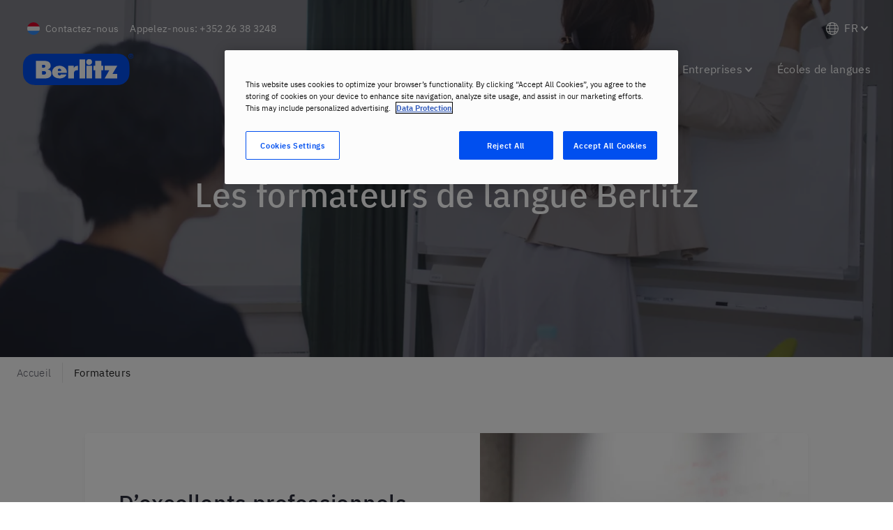

--- FILE ---
content_type: text/javascript
request_url: https://www.berlitz.com/en-lu/assets/containers-TopNav-0653af2ce2f3ed775d9b.js
body_size: 18617
content:
(window.__LOADABLE_LOADED_CHUNKS__=window.__LOADABLE_LOADED_CHUNKS__||[]).push([[73],{"/+R4":function(e,t,n){"use strict";Object.defineProperty(t,"__esModule",{value:!0}),t.calculateMaxWidth=t.getParagraphSize=t.getFontStyle=void 0;var r=n("vOnD");t.getFontStyle=function(){var e=arguments.length>0&&void 0!==arguments[0]?arguments[0]:{color:"inherit",colorInverse:"inherit",fontSizeLg:null,fontSizeSm:null,fontWeight:null,lineHeight:null,marginBottom:null,marginBottomLg:null,marginTop:null,marginTopLg:null,textTransform:"normal"},t=arguments.length>1?arguments[1]:void 0,n=arguments.length>2?arguments[2]:void 0,o=arguments.length>3?arguments[3]:void 0;return(0,r.css)(["",";"],(function(a){var i=a.theme.fontWeight[a.fontWeight]||e.fontWeight;return(0,r.css)(["color:",";font-size:",";font-weight:",";line-height:",";margin:","  0  ","  0;text-transform:",";&.color-brand-primary{color:",";}"," "," @media (min-width:","){font-size:",";margin:","  0  ","  0;}"],a.inverse?e.colorInverse:e.color,n||e.fontSizeSm,i,e.lineHeight,a.disableMargin?0:e.marginTop,a.disableMargin?0:e.marginBottom,e.textTransform,a.theme.colors.brandPrimary,"brandPrimary"===a.color&&(0,r.css)(["color:",";"],a.theme.colors.brandPrimary),a.theme.colors[a.color]&&(0,r.css)(["color:",";"],a.theme.colors[a.color]),t,o||e.fontSizeLg,a.disableMargin?0:e.marginTopLg,a.disableMargin?0:e.marginBottomLg)}))};t.getParagraphSize=function(e,t){switch(t){case"xs":return{min:e.fontSizeXs||e.fontSizeSm,max:e.fontSizeXs||e.fontSizeMd};case"sm":return{min:e.fontSizeSm,max:e.fontSizeMd};case"md":return{min:e.fontSizeMd,max:e.fontSizeLg};case"lg":return{min:e.fontSizeLg,max:e.fontSizeXl};default:return{min:e.fontSizeMd,max:e.fontSizeLg}}};t.calculateMaxWidth=function(e,t){return parseInt(e)+2*parseInt(t)}},"/jN3":function(e,t,n){"use strict";Object.defineProperty(t,"__esModule",{value:!0}),t.default=void 0;var r,o=function(e){if(e&&e.__esModule)return e;if(null===e||"object"!==p(e)&&"function"!=typeof e)return{default:e};var t=s();if(t&&t.has(e))return t.get(e);var n={},r=Object.defineProperty&&Object.getOwnPropertyDescriptor;for(var o in e)if(Object.prototype.hasOwnProperty.call(e,o)){var a=r?Object.getOwnPropertyDescriptor(e,o):null;a&&(a.get||a.set)?Object.defineProperty(n,o,a):n[o]=e[o]}n.default=e,t&&t.set(e,n);return n}(n("q1tI")),a=d(n("zrfm")),i=d(n("nJpI")),l=d(n("xMJ+")),u=n("vOnD"),c=d(n("hKI/"));function d(e){return e&&e.__esModule?e:{default:e}}function s(){if("function"!=typeof WeakMap)return null;var e=new WeakMap;return s=function(){return e},e}function f(){return(f=Object.assign||function(e){for(var t=1;t<arguments.length;t++){var n=arguments[t];for(var r in n)Object.prototype.hasOwnProperty.call(n,r)&&(e[r]=n[r])}return e}).apply(this,arguments)}function p(e){return(p="function"==typeof Symbol&&"symbol"==typeof Symbol.iterator?function(e){return typeof e}:function(e){return e&&"function"==typeof Symbol&&e.constructor===Symbol&&e!==Symbol.prototype?"symbol":typeof e})(e)}function m(e){return function(e){if(Array.isArray(e))return y(e)}(e)||function(e){if("undefined"!=typeof Symbol&&Symbol.iterator in Object(e))return Array.from(e)}(e)||function(e,t){if(!e)return;if("string"==typeof e)return y(e,t);var n=Object.prototype.toString.call(e).slice(8,-1);"Object"===n&&e.constructor&&(n=e.constructor.name);if("Map"===n||"Set"===n)return Array.from(e);if("Arguments"===n||/^(?:Ui|I)nt(?:8|16|32)(?:Clamped)?Array$/.test(n))return y(e,t)}(e)||function(){throw new TypeError("Invalid attempt to spread non-iterable instance.\nIn order to be iterable, non-array objects must have a [Symbol.iterator]() method.")}()}function y(e,t){(null==t||t>e.length)&&(t=e.length);for(var n=0,r=new Array(t);n<t;n++)r[n]=e[n];return r}function b(e,t){for(var n=0;n<t.length;n++){var r=t[n];r.enumerable=r.enumerable||!1,r.configurable=!0,"value"in r&&(r.writable=!0),Object.defineProperty(e,r.key,r)}}function h(e,t){return(h=Object.setPrototypeOf||function(e,t){return e.__proto__=t,e})(e,t)}function v(e){var t=function(){if("undefined"==typeof Reflect||!Reflect.construct)return!1;if(Reflect.construct.sham)return!1;if("function"==typeof Proxy)return!0;try{return Boolean.prototype.valueOf.call(Reflect.construct(Boolean,[],(function(){}))),!0}catch(e){return!1}}();return function(){var n,r=_(e);if(t){var o=_(this).constructor;n=Reflect.construct(r,arguments,o)}else n=r.apply(this,arguments);return g(this,n)}}function g(e,t){return!t||"object"!==p(t)&&"function"!=typeof t?function(e){if(void 0===e)throw new ReferenceError("this hasn't been initialised - super() hasn't been called");return e}(e):t}function _(e){return(_=Object.setPrototypeOf?Object.getPrototypeOf:function(e){return e.__proto__||Object.getPrototypeOf(e)})(e)}var k,w,x=(0,u.createGlobalStyle)(r||(k=["\n  body {\n    margin-top: ",";\n    @media (min-width: ",") {\n      margin-top: 0;\n    }\n  }\n"],w||(w=k.slice(0)),r=Object.freeze(Object.defineProperties(k,{raw:{value:Object.freeze(w)}}))),(function(e){return e.theme.topNav.mobile.barHeight}),(function(e){return e.theme.breakpoints.md})),O=function(e){!function(e,t){if("function"!=typeof t&&null!==t)throw new TypeError("Super expression must either be null or a function");e.prototype=Object.create(t&&t.prototype,{constructor:{value:e,writable:!0,configurable:!0}}),t&&h(e,t)}(d,e);var t,n,r,u=v(d);function d(e){var t;return function(e,t){if(!(e instanceof t))throw new TypeError("Cannot call a class as a function")}(this,d),(t=u.call(this,e)).state={stickyNavActive:!1,activeDropDown:null,bodyHasMargin:!1},t.handleDropDownFocus=function(e){t.setState({activeDropDown:e})},t.closeDropDown=function(){t.state.activeDropDown&&t.setState({activeDropDown:null})},t.ariaHideStickyNav=function(e){Array.apply(void 0,m(document.querySelectorAll(".desktop-sticky-nav a,\n          .desktop-sticky-nav button,\n          .desktop-sticky-nav input,\n          .desktop-sticky-nav textarea"))).forEach((function(t){return t.style.display=e?"none":"inherit"}))},t.componentDidMount=function(){t.isSticky&&(window.addEventListener("scroll",t.scrollListener),t.ariaHideStickyNav(!0))},t.componentWillUnmount=function(){t.isSticky&&window.removeEventListener("scroll",t.scrollListener)},t.handleScroll=function(){var e=(0,a.default)();e>=t.props.stickyScrollThreshold&&!t.state.stickyNavActive?t.setState({stickyNavActive:!0},(function(){return t.ariaHideStickyNav(!1)})):e<t.props.stickyScrollThreshold&&t.state.stickyNavActive&&t.setState({stickyNavActive:!1},(function(){return t.ariaHideStickyNav(!0)}))},t.scrollListener=(0,c.default)((function(){return t.handleScroll()}),500),t.isSticky="object"===("undefined"==typeof window?"undefined":p(window))&&t.props.sticky,t}return t=d,(n=[{key:"render",value:function(){return o.default.createElement(o.default.Fragment,null,o.default.createElement(x,null),o.default.createElement(l.default,f({},this.props,{activeDropDown:this.state.activeDropDown,closeDropDown:this.closeDropDown,handleDropDownFocus:this.handleDropDownFocus,stickyNavActive:this.state.stickyNavActive,moreText:this.props.moreText,topRightComponents:this.props.topRightComponents,region:this.props.region})),this.props.sticky&&o.default.createElement(l.default,f({},this.props,{activeDropDown:this.state.activeDropDown,closeDropDown:this.closeDropDown,handleDropDownFocus:this.handleDropDownFocus,stickyNavActive:this.state.stickyNavActive,telNumber:this.props.telNumber,moreText:this.props.moreText,topRightComponents:this.props.topRightComponents,isSticky:!0,region:this.props.region})),o.default.createElement(i.default,f({},this.props,{telNumber:this.props.telNumber})))}}])&&b(t.prototype,n),r&&b(t,r),d}(o.Component);O.defaultProps={isDark:!1,stickyScrollThreshold:600,priorityNumber:4,moreText:"More"};var S=O;t.default=S},"1oL+":function(e,t,n){"use strict";Object.defineProperty(t,"__esModule",{value:!0}),t.StyledExpander=t.TitleWrapper=void 0;var r,o=(r=n("vOnD"))&&r.__esModule?r:{default:r},a=n("vaP9");var i=o.default.span.withConfig({displayName:"LanguageDropDownstyle__TitleWrapper",componentId:"p0bv8b-0"})(["display:flex;"]);t.TitleWrapper=i;var l=(0,o.default)(a.StyledExpander).withConfig({displayName:"LanguageDropDownstyle__StyledExpander",componentId:"p0bv8b-1"})(["border-top:1px solid ",";"],(function(e){return e.theme.colors.ui03}));t.StyledExpander=l},"2Zjb":function(e,t,n){"use strict";Object.defineProperty(t,"__esModule",{value:!0}),t.default=void 0;var r=o(n("q1tI"));function o(e){return e&&e.__esModule?e:{default:e}}function a(e){return(a="function"==typeof Symbol&&"symbol"==typeof Symbol.iterator?function(e){return typeof e}:function(e){return e&&"function"==typeof Symbol&&e.constructor===Symbol&&e!==Symbol.prototype?"symbol":typeof e})(e)}function i(e,t){return!t||"object"!==a(t)&&"function"!=typeof t?function(e){if(void 0===e)throw new ReferenceError("this hasn't been initialised - super() hasn't been called");return e}(e):t}function l(e){return(l=Object.setPrototypeOf?Object.getPrototypeOf:function(e){return e.__proto__||Object.getPrototypeOf(e)})(e)}function u(e,t){return(u=Object.setPrototypeOf||function(e,t){return e.__proto__=t,e})(e,t)}var c=function(e){function t(e){var n;return function(e,t){if(!(e instanceof t))throw new TypeError("Cannot call a class as a function")}(this,t),(n=i(this,l(t).call(this,e))).name="IconHyperlink2",n.icon=r.default.createElement("svg",{viewBox:"0 0 24 24",width:"1em",height:"1em",focusable:"false","aria-hidden":"true",role:"presentation"},r.default.createElement("path",{className:"hyperlink-2_svg__path0",d:"M12.406 14.905a1 1 0 00-.543 1.307 1 1 0 01-.217 1.09l-2.828 2.829a2 2 0 01-2.828 0L3.868 18.01a2 2 0 010-2.829L6.7 12.353a1.013 1.013 0 011.091-.217 1 1 0 00.763-1.849 3.034 3.034 0 00-3.268.652l-2.832 2.828a4.006 4.006 0 000 5.657l2.122 2.121a4 4 0 005.656 0l2.829-2.828a3.008 3.008 0 00.651-3.27 1 1 0 00-1.306-.542z"}),r.default.createElement("path",{className:"hyperlink-2_svg__path1",d:"M7.757 16.241a1.011 1.011 0 001.414 0l7.779-7.778a1 1 0 00-1.414-1.414l-7.779 7.778a1 1 0 000 1.414z"}),r.default.createElement("path",{className:"hyperlink-2_svg__path2",d:"M21.546 4.574l-2.121-2.121a4.006 4.006 0 00-5.657 0l-2.829 2.828a3.006 3.006 0 00-.651 3.269 1 1 0 101.849-.764 1 1 0 01.217-1.086l2.828-2.828a2 2 0 012.829 0l2.121 2.121a2 2 0 010 2.829L17.3 11.645a1.015 1.015 0 01-1.091.217 1 1 0 00-.765 1.849 3.026 3.026 0 003.27-.651l2.828-2.828a4.007 4.007 0 00.004-5.658z"})),n}return function(e,t){if("function"!=typeof t&&null!==t)throw new TypeError("Super expression must either be null or a function");e.prototype=Object.create(t&&t.prototype,{constructor:{value:e,writable:!0,configurable:!0}}),t&&u(e,t)}(t,e),t}(o(n("/xcK")).default);t.default=c},"4EWb":function(e,t,n){"use strict";function r(e){return(r="function"==typeof Symbol&&"symbol"==typeof Symbol.iterator?function(e){return typeof e}:function(e){return e&&"function"==typeof Symbol&&e.constructor===Symbol&&e!==Symbol.prototype?"symbol":typeof e})(e)}Object.defineProperty(t,"__esModule",{value:!0}),t.default=void 0;var o=function(e){if(e&&e.__esModule)return e;if(null===e||"object"!==r(e)&&"function"!=typeof e)return{default:e};var t=a();if(t&&t.has(e))return t.get(e);var n={},o=Object.defineProperty&&Object.getOwnPropertyDescriptor;for(var i in e)if(Object.prototype.hasOwnProperty.call(e,i)){var l=o?Object.getOwnPropertyDescriptor(e,i):null;l&&(l.get||l.set)?Object.defineProperty(n,i,l):n[i]=e[i]}n.default=e,t&&t.set(e,n);return n}(n("vOnD"));function a(){if("function"!=typeof WeakMap)return null;var e=new WeakMap;return a=function(){return e},e}var i=o.default.div.withConfig({displayName:"Flex",componentId:"w1ylfy-0"})(["",";"],(function(e){var t=e.alignItems,n=e.basis,r=e.direction,a=e.grow,i=e.inline,l=e.justifyContent,u=e.width,c=e.wrap;return(0,o.css)([""," "," "," "," "," "," "," display:",";max-width:100%;"],t&&"align-items: ".concat(t,";"),n&&"flex-basis: ".concat(n,";"),r&&"flex-direction: ".concat(r,";"),a&&"flex-grow: ".concat(a,";"),l&&"justify-content: ".concat(l,";"),u&&"width: ".concat(u,";"),c&&"flex-wrap: ".concat(c,";"),i?"inline-flex":"flex")}));t.default=i},"7uZj":function(e,t,n){"use strict";function r(e){return(r="function"==typeof Symbol&&"symbol"==typeof Symbol.iterator?function(e){return typeof e}:function(e){return e&&"function"==typeof Symbol&&e.constructor===Symbol&&e!==Symbol.prototype?"symbol":typeof e})(e)}Object.defineProperty(t,"__esModule",{value:!0}),Object.defineProperty(t,"RichText",{enumerable:!0,get:function(){return c.default}}),t.Span=t.TextAlign=t.P=t.H5=t.H4=t.H3=t.H2=t.H1=void 0;var o=n("/+R4"),a=s(n("q1tI")),i=function(e){if(e&&e.__esModule)return e;if(null===e||"object"!==r(e)&&"function"!=typeof e)return{default:e};var t=d();if(t&&t.has(e))return t.get(e);var n={},o=Object.defineProperty&&Object.getOwnPropertyDescriptor;for(var a in e)if(Object.prototype.hasOwnProperty.call(e,a)){var i=o?Object.getOwnPropertyDescriptor(e,a):null;i&&(i.get||i.set)?Object.defineProperty(n,a,i):n[a]=e[a]}n.default=e,t&&t.set(e,n);return n}(n("vOnD")),l=s(n("lE4T")),u=s(n("Irxi")),c=s(n("Pmi6"));function d(){if("function"!=typeof WeakMap)return null;var e=new WeakMap;return d=function(){return e},e}function s(e){return e&&e.__esModule?e:{default:e}}function f(e,t){var n=Object.keys(e);if(Object.getOwnPropertySymbols){var r=Object.getOwnPropertySymbols(e);t&&(r=r.filter((function(t){return Object.getOwnPropertyDescriptor(e,t).enumerable}))),n.push.apply(n,r)}return n}function p(e){for(var t=1;t<arguments.length;t++){var n=null!=arguments[t]?arguments[t]:{};t%2?f(Object(n),!0).forEach((function(t){m(e,t,n[t])})):Object.getOwnPropertyDescriptors?Object.defineProperties(e,Object.getOwnPropertyDescriptors(n)):f(Object(n)).forEach((function(t){Object.defineProperty(e,t,Object.getOwnPropertyDescriptor(n,t))}))}return e}function m(e,t,n){return t in e?Object.defineProperty(e,t,{value:n,enumerable:!0,configurable:!0,writable:!0}):e[t]=n,e}function y(){return(y=Object.assign||function(e){for(var t=1;t<arguments.length;t++){var n=arguments[t];for(var r in n)Object.prototype.hasOwnProperty.call(n,r)&&(e[r]=n[r])}return e}).apply(this,arguments)}function b(e,t){if(null==e)return{};var n,r,o=function(e,t){if(null==e)return{};var n,r,o={},a=Object.keys(e);for(r=0;r<a.length;r++)n=a[r],t.indexOf(n)>=0||(o[n]=e[n]);return o}(e,t);if(Object.getOwnPropertySymbols){var a=Object.getOwnPropertySymbols(e);for(r=0;r<a.length;r++)n=a[r],t.indexOf(n)>=0||Object.prototype.propertyIsEnumerable.call(e,n)&&(o[n]=e[n])}return o}var h=function(e){var t=e.highlight,n=e.highlightLineHeight,r=e.children,o=e.Component,i=e.isLoaded,c=void 0===i||i,d=b(e,["highlight","highlightLineHeight","children","Component","isLoaded"]);return c?t&&"primary"!==t?a.default.createElement(o,d,a.default.createElement(u.default,{highlight:t,highlightLineHeight:n,isTitleH3:d.isTitleH3},r)):a.default.createElement(o,d,r):a.default.createElement(l.default,{width:"100%",height:"1.2em",marginBottom:"10px"})},v=i.default.h1.withConfig({displayName:"typography__StyledH1",componentId:"sc-1m1v4w0-0"})(["",";"],(function(e){var t=e.theme;return(0,o.getFontStyle)(t.typography.h1,t.breakpoints.md)})),g=i.default.h2.withConfig({displayName:"typography__StyledH2",componentId:"sc-1m1v4w0-1"})(["",";"],(function(e){var t=e.theme;return(0,o.getFontStyle)(t.typography.h2,t.breakpoints.md)})),_=i.default.h3.withConfig({displayName:"typography__StyledH3",componentId:"sc-1m1v4w0-2"})(["",";"],(function(e){var t=e.theme;return(0,o.getFontStyle)(t.typography.h3,t.breakpoints.sm)})),k=i.default.h4.withConfig({displayName:"typography__StyledH4",componentId:"sc-1m1v4w0-3"})(["",";"],(function(e){var t=e.theme;return(0,o.getFontStyle)(t.typography.h4,t.breakpoints.sm)})),w=i.default.h5.withConfig({displayName:"typography__StyledH5",componentId:"sc-1m1v4w0-4"})(["",";"],(function(e){var t=e.theme;return(0,o.getFontStyle)(t.typography.h5,t.breakpoints.sm)})),x=i.default.p.withConfig({displayName:"typography__StyledP",componentId:"sc-1m1v4w0-5"})(["",";"],(function(e){var t=e.size,n=e.theme,r=n.typography,a=n.breakpoints,l=r.p,u=(0,o.getParagraphSize)(l,t),c=u.min,d=u.max;return(0,i.css)(["&,a{",";}"],(0,o.getFontStyle)(r.p,a.sm,c,d))}));t.H1=function(e){return a.default.createElement(h,y({Component:v},e,{highlightLineHeight:[1.8,1.6]}),e.children)};t.H2=function(e){return a.default.createElement(h,y({Component:g},e,{highlightLineHeight:[1.8,1.65]}),e.children)};t.H3=function(e){return a.default.createElement(h,y({Component:_},e,{highlightLineHeight:[1.85,1.9]}),e.children)};t.H4=function(e){return a.default.createElement(h,y({Component:k},e,{highlightLineHeight:[1.85,1.9]}),e.children)};t.H5=function(e){return a.default.createElement(h,y({Component:w},e,{highlightLineHeight:[1.95,1.9]}),e.children)};var O=function(e){var t=e.textAlign,n=e.isTitleH3,r=b(e,["textAlign","isTitleH3"]);return a.default.createElement(h,y({Component:x},r,{isTitleH3:n,highlightLineHeight:[1.9,1.9],style:p(p({},t&&{textAlign:t}),n&&{paddingRight:"20px"})}),r.children)};t.P=O;var S=i.default.span.withConfig({displayName:"typography__TextAlign",componentId:"sc-1m1v4w0-6"})(["display:inherit;text-align:",";"],(function(e){return e.align||"left"}));t.TextAlign=S;var j=O;t.Span=j},DQZL:function(e,t,n){"use strict";Object.defineProperty(t,"__esModule",{value:!0}),t.default=void 0;var r=i(n("q1tI")),o=n("vaP9"),a=i(n("hNU4"));function i(e){return e&&e.__esModule?e:{default:e}}var l=function(e){var t=e.toggleButtonId,n=e.dataKeyBase,i=e.languageLinks,l=e.activeLanguage,u=e.mobileLinks;return r.default.createElement(o.ControlNav,{"aria-controls":t,"aria-label":"Toggle Mobile Navigation","data-key":"max-top-nav--mobile__menu-toggle"},r.default.createElement(o.Input,{type:"checkbox"}),r.default.createElement(o.Line,null),r.default.createElement(o.Line,null),r.default.createElement(o.Line,null),r.default.createElement(o.ModalContainer,null,r.default.createElement(o.ModalContent,{"data-key":"".concat(n,"--mobile")},u.map((function(e,t){return e.dropdown?r.default.createElement("li",{key:"".concat(n,"-").concat(t,"--dropdown"),"data-key":"".concat(n,"-").concat(t,"--dropdown")},r.default.createElement(o.StyledExpander,{border:!1,title:e.link.props.children},r.default.createElement(o.MobileSubLinks,{"data-key":"".concat(n,"-").concat(t,"--sub-links")},e.subLinks.map((function(e,a){return r.default.createElement(o.SubNavItem,{subLink:!0,key:"sub-nav-item-".concat(t).concat(a),"data-key":"".concat(n,"-").concat(t,"-sub-item-").concat(a)},e)}))))):r.default.createElement(o.NavItem,{key:"mobile-nav-item-".concat(e.props.children).concat(t),"data-key":"".concat(n,"-").concat(t)},e)})),i&&i.length>1&&r.default.createElement(a.default,{languageLinks:i,activeLanguage:l}))))};t.default=l},FxEx:function(e,t,n){"use strict";function r(e){return(r="function"==typeof Symbol&&"symbol"==typeof Symbol.iterator?function(e){return typeof e}:function(e){return e&&"function"==typeof Symbol&&e.constructor===Symbol&&e!==Symbol.prototype?"symbol":typeof e})(e)}Object.defineProperty(t,"__esModule",{value:!0}),t.Li=t.liStyle=t.OrderedList=t.olStyle=t.UnorderedList=t.ulStyle=void 0;var o,a,i,l=function(e){if(e&&e.__esModule)return e;if(null===e||"object"!==r(e)&&"function"!=typeof e)return{default:e};var t=f();if(t&&t.has(e))return t.get(e);var n={},o=Object.defineProperty&&Object.getOwnPropertyDescriptor;for(var a in e)if(Object.prototype.hasOwnProperty.call(e,a)){var i=o?Object.getOwnPropertyDescriptor(e,a):null;i&&(i.get||i.set)?Object.defineProperty(n,a,i):n[a]=e[a]}n.default=e,t&&t.set(e,n);return n}(n("vOnD")),u=s(n("3cvZ")),c=s(n("yUS2")),d=n("riXb");function s(e){return e&&e.__esModule?e:{default:e}}function f(){if("function"!=typeof WeakMap)return null;var e=new WeakMap;return f=function(){return e},e}function p(e,t){return t||(t=e.slice(0)),Object.freeze(Object.defineProperties(e,{raw:{value:Object.freeze(t)}}))}var m=(0,l.css)(["column-count:",";column-gap:",";"," padding-bottom:",";",";> li::before{content:'';display:inline-block;position:absolute;"," top:",";background-color:",";height:",";width:",";border-radius:50%;}"],(function(e){return e.cols}),(function(e){return e.theme.layout.lg}),(0,u.default)(o||(o=p(["\n    padding-left: ",";\n  "])),(function(e){return e.theme.space.xl})),(function(e){return e.theme.space.lg}),(function(e){var t=e.theme,n=e.collapse;return(0,c.default)(t,n,"column-count: 1;")}),(0,u.default)(a||(a=p(["\n      left: -",";\n    "])),(function(e){return e.theme.space.lg})),(function(e){return e.theme.space.md}),(function(e){var t=e.theme,n=e.inverse;return t.typography.li[n?"bulletColorInverse":"bulletColor"]}),(function(e){return e.theme.typography.li.bulletSize}),(function(e){return e.theme.typography.li.bulletSize}));t.ulStyle=m;var y=l.default.ul.withConfig({displayName:"Liststyle__UnorderedList",componentId:"i5y035-0"})(["",";"],m);t.UnorderedList=y;var b=(0,l.css)(["list-style-type:decimal;column-count:",";column-gap:",";"," ",";"],(function(e){return e.cols}),(function(e){return e.theme.layout.lg}),(0,u.default)(i||(i=p(["\n    padding-left: ",";\n  "])),(function(e){return e.theme.space.xl})),(function(e){var t=e.theme,n=e.collapse;return(0,c.default)(t,n,"column-count: 1;")}));t.olStyle=b;var h=l.default.ol.withConfig({displayName:"Liststyle__OrderedList",componentId:"i5y035-1"})(["",";"],b);t.OrderedList=h;var v=(0,l.css)(["position:relative;-webkit-column-break-inside:avoid;break-inside:avoid;color:",";padding:",";page-break-inside:avoid;width:100%;ul,ol{padding-top:",";}",";"],(function(e){return e.theme.typography.li.color}),(function(e){return e.theme.typography.li.padding}),(function(e){return e.theme.space.md}),(function(e){var t=e.size,n=e.theme,r=n.typography,o=n.breakpoints,a=(0,d.getParagraphSize)(r.li,t),i=a.min,u=a.max;return(0,l.css)([""," margin:0;"],(0,d.getFontStyle)(r.li,o.sm,i,u))}));t.liStyle=v;var g=l.default.li.withConfig({displayName:"Liststyle__Li",componentId:"i5y035-2"})(["",";"],v);t.Li=g},"G+w0":function(e,t,n){"use strict";function r(e){return(r="function"==typeof Symbol&&"symbol"==typeof Symbol.iterator?function(e){return typeof e}:function(e){return e&&"function"==typeof Symbol&&e.constructor===Symbol&&e!==Symbol.prototype?"symbol":typeof e})(e)}Object.defineProperty(t,"__esModule",{value:!0}),t.default=t.Navigation=void 0;var o=function(e){if(e&&e.__esModule)return e;if(null===e||"object"!==r(e)&&"function"!=typeof e)return{default:e};var t=c();if(t&&t.has(e))return t.get(e);var n={},o=Object.defineProperty&&Object.getOwnPropertyDescriptor;for(var a in e)if(Object.prototype.hasOwnProperty.call(e,a)){var i=o?Object.getOwnPropertyDescriptor(e,a):null;i&&(i.get||i.set)?Object.defineProperty(n,a,i):n[a]=e[a]}n.default=e,t&&t.set(e,n);return n}(n("q1tI")),a=u(n("J/GI")),i=u(n("KCVQ")),l=n("/alj");function u(e){return e&&e.__esModule?e:{default:e}}function c(){if("function"!=typeof WeakMap)return null;var e=new WeakMap;return c=function(){return e},e}function d(){return(d=Object.assign||function(e){for(var t=1;t<arguments.length;t++){var n=arguments[t];for(var r in n)Object.prototype.hasOwnProperty.call(n,r)&&(e[r]=n[r])}return e}).apply(this,arguments)}function s(e,t){if(!(e instanceof t))throw new TypeError("Cannot call a class as a function")}function f(e,t){for(var n=0;n<t.length;n++){var r=t[n];r.enumerable=r.enumerable||!1,r.configurable=!0,"value"in r&&(r.writable=!0),Object.defineProperty(e,r.key,r)}}function p(e,t){return(p=Object.setPrototypeOf||function(e,t){return e.__proto__=t,e})(e,t)}function m(e){var t=function(){if("undefined"==typeof Reflect||!Reflect.construct)return!1;if(Reflect.construct.sham)return!1;if("function"==typeof Proxy)return!0;try{return Boolean.prototype.valueOf.call(Reflect.construct(Boolean,[],(function(){}))),!0}catch(e){return!1}}();return function(){var n,r=b(e);if(t){var o=b(this).constructor;n=Reflect.construct(r,arguments,o)}else n=r.apply(this,arguments);return y(this,n)}}function y(e,t){return!t||"object"!==r(t)&&"function"!=typeof t?function(e){if(void 0===e)throw new ReferenceError("this hasn't been initialised - super() hasn't been called");return e}(e):t}function b(e){return(b=Object.setPrototypeOf?Object.getPrototypeOf:function(e){return e.__proto__||Object.getPrototypeOf(e)})(e)}var h=function(e){var t=e.activeDropDown,n=e.closeDropDown,r=e.handleDropDownFocus,i=e.isDark,u=e.links,c=e.indexOffset,d=void 0===c?0:c;return u.map((function(e,u){var c=u+d;if(!e.dropdown)return o.default.createElement(l.NavItem,{key:"max-desktop-navigation__nav-item-".concat(c),isDark:i,"data-key":"max-desktop-navigation__nav-item-".concat(c),onFocus:n,noDropdown:!0},e);if(e.dropdown){var s=t===c;return o.default.createElement(a.default,{link:e,isDark:i,index:c,className:s?"focus":"",onFocus:function(){return r(c)},key:"max-top-desktop__primary-nav__nav-item-".concat(c),"data-key":"max-top-desktop__primary-nav__nav-item-".concat(c)},e.subLinks.map((function(e,t){return o.default.createElement(l.SubNavItem,{key:"max-top-desktop__primary-nav__nav-item-".concat(t),"data-key":"max-top-desktop__primary-nav__nav-item-".concat(t)},e)})))}}))},v=function(e){!function(e,t){if("function"!=typeof t&&null!==t)throw new TypeError("Super expression must either be null or a function");e.prototype=Object.create(t&&t.prototype,{constructor:{value:e,writable:!0,configurable:!0}}),t&&p(e,t)}(u,e);var t,n,r,a=m(u);function u(){var e,t;s(this,u);for(var n=arguments.length,r=new Array(n),i=0;i<n;i++)r[i]=arguments[i];return y(t,(e=t=a.call.apply(a,[this].concat(r)),t.navigationRef=o.default.createRef(),t.priorityLinks=t.props.primaryLinks.slice(0,t.props.priorityNumber),t.restLinks=t.props.primaryLinks.slice(t.props.priorityNumber),t.componentDidMount=function(){document.addEventListener("mousedown",t.handleEventOutside),document.addEventListener("focus",t.handleEventOutside)},t.componentWillUnmount=function(){document.removeEventListener("mousedown",t.handleEventOutside),document.removeEventListener("focus",t.handleEventOutside)},t.handleEventOutside=function(e){t.navigationRef&&!t.navigationRef.current.contains(e.target)&&t.props.closeDropDown()},e))}return t=u,(n=[{key:"render",value:function(){var e=this.props,t=e.isDark,n=e.handleDropDownFocus,r=e.activeDropDown,a=this.priorityLinks,u=this.restLinks;return o.default.createElement(l.Column,{"data-key":"max-desktop-navigation__nav",ref:this.navigationRef},o.default.createElement(h,d({links:a},this.props)),o.default.createElement(l.RestLinksInline,null,o.default.createElement(h,d({links:u,indexOffset:this.props.priorityNumber},this.props))),u.length>0&&o.default.createElement(l.RestLinksDropDown,null,o.default.createElement(i.default,{isDark:t,restLinks:u,closeDropDown:this.closeDropDown,activeDropDown:r,handleDropDownFocus:n,moreText:this.props.moreText})))}}])&&f(t.prototype,n),r&&f(t,r),u}(o.Component);t.Navigation=v;var g=v;t.default=g},GxtK:function(e,t,n){"use strict";Object.defineProperty(t,"__esModule",{value:!0}),t.default=void 0;var r=n("q1tI"),o=function(e,t){var n=function(e){e.preventDefault(),window.richTextAudio.src===e.currentTarget.getAttribute("data-audio-src")?e.currentTarget.classList.contains("playing")?(e.currentTarget.classList.remove("playing"),window.richTextAudio.pause()):(e.currentTarget.classList.add("playing"),window.richTextAudio.play()):(window.richTextAudio.src=e.currentTarget.getAttribute("data-audio-src"),document.querySelectorAll("button.rich-text-audio-button").forEach((function(e){e.classList.remove("playing")})),e.currentTarget.classList.add("playing"),window.richTextAudio.play())},o=function(e){var t,n;null===(t=document.querySelector('[data-audio-src="'.concat(e.target.src,'"]')))||void 0===t||null===(n=t.classList)||void 0===n||n.remove("playing")};(0,r.useEffect)((function(){return window.richTextAudio=new Audio,window.richTextAudio.addEventListener("ended",o),document.querySelectorAll('[data-short-id="'.concat(t,'"] button.rich-text-audio-button')).forEach((function(e){e.addEventListener("click",n)})),function(){window.richTextAudio.removeEventListener("ended",o),document.querySelectorAll('[data-short-id="'.concat(t,'"] button.rich-text-audio-button')).forEach((function(e){e.removeEventListener("click",n)}))}}),[e])};t.default=o},Irxi:function(e,t,n){"use strict";function r(e){return(r="function"==typeof Symbol&&"symbol"==typeof Symbol.iterator?function(e){return typeof e}:function(e){return e&&"function"==typeof Symbol&&e.constructor===Symbol&&e!==Symbol.prototype?"symbol":typeof e})(e)}Object.defineProperty(t,"__esModule",{value:!0}),t.default=void 0;var o=function(e){if(e&&e.__esModule)return e;if(null===e||"object"!==r(e)&&"function"!=typeof e)return{default:e};var t=a();if(t&&t.has(e))return t.get(e);var n={},o=Object.defineProperty&&Object.getOwnPropertyDescriptor;for(var i in e)if(Object.prototype.hasOwnProperty.call(e,i)){var l=o?Object.getOwnPropertyDescriptor(e,i):null;l&&(l.get||l.set)?Object.defineProperty(n,i,l):n[i]=e[i]}n.default=e,t&&t.set(e,n);return n}(n("vOnD"));function a(){if("function"!=typeof WeakMap)return null;var e=new WeakMap;return a=function(){return e},e}var i=o.default.span.withConfig({displayName:"TextHighlight",componentId:"ja9atc-0"})(["",";"],(function(e){var t=e.theme,n=e.highlight,r=e.highlightLineHeight,a=e.isTitleH3,i=t.colors.textHighlight[n].textColor,l=t.colors.textHighlight[n].backgroundColor;return(0,o.css)(["display:inline;padding:",";line-height:",";color:",";background:",";box-shadow:",";position:relative;left:",";@media (min-width:","){line-height:",";}h3{color:",";display:inline;background:",";box-shadow:",";padding:",";}span > span,span:has(> h3) span:has(>:not[data-key='icon-IconArrowButtonRight']){background:",";box-shadow:"," 0 0 ",";}"],a?"0":"4px",r[0],i,a&&a?"transparent":l,a?"none":"".concat(t.space.xs," 0 0 ").concat(l,",\n        -").concat(t.space.xs," 0 0 ").concat(l),(function(e){return e.theme.space.xs}),(function(e){return e.theme.breakpoints.md}),r[1],i,a&&a?l:"transparent",a?"".concat(t.space.xs," 0 0 ").concat(l,", \n          -").concat(t.space.xs," 0 0 ").concat(l):"none",a?"4px":"0",l,t.space.xs,l)}));t.default=i},KCVQ:function(e,t,n){"use strict";Object.defineProperty(t,"__esModule",{value:!0}),t.default=void 0;var r=i(n("q1tI")),o=i(n("J/GI")),a=n("/alj");function i(e){return e&&e.__esModule?e:{default:e}}var l=function(e){var t=e.isDark,n=e.restLinks,i=e.activeDropDown,l=e.handleDropDownFocus,u=e.moreText;return r.default.createElement(o.default,{className:i==u&&"focus",onFocus:function(){return l(u)},link:{label:u},isDark:t},n.map((function(e,t){return e.dropdown?r.default.createElement(a.SubNavItem,{key:"rest-link-".concat(t,"-dropdown")},e.link):r.default.createElement(a.SubNavItem,{key:"rest-link-".concat(t)},e)})))};t.default=l},LPtw:function(e,t,n){"use strict";Object.defineProperty(t,"__esModule",{value:!0}),t.removeBodyScrollLock=t.addBodyScrollLock=void 0;t.addBodyScrollLock=function(){var e=document.querySelector("body");e instanceof Element?(e.style.position="fixed",e.style.overflow="hidden",e.style.height="100vh",e.style.width="100%",e.classList.add("mobile-nav--open")):console.error("valid `body` element not provided")};t.removeBodyScrollLock=function(){var e=document.querySelector("body");e instanceof Element?(e.style.position="",e.style.overflow="",e.style.height="",e.style.width="",e.classList.remove("mobile-nav--open")):console.error("valid `body` element not provided")}},Pmi6:function(e,t,n){"use strict";function r(e){return(r="function"==typeof Symbol&&"symbol"==typeof Symbol.iterator?function(e){return typeof e}:function(e){return e&&"function"==typeof Symbol&&e.constructor===Symbol&&e!==Symbol.prototype?"symbol":typeof e})(e)}Object.defineProperty(t,"__esModule",{value:!0}),t.default=void 0;var o=function(e){if(e&&e.__esModule)return e;if(null===e||"object"!==r(e)&&"function"!=typeof e)return{default:e};var t=s();if(t&&t.has(e))return t.get(e);var n={},o=Object.defineProperty&&Object.getOwnPropertyDescriptor;for(var a in e)if(Object.prototype.hasOwnProperty.call(e,a)){var i=o?Object.getOwnPropertyDescriptor(e,a):null;i&&(i.get||i.set)?Object.defineProperty(n,a,i):n[a]=e[a]}n.default=e,t&&t.set(e,n);return n}(n("q1tI")),a=d(n("w95x")),i=d(n("GxtK")),l=d(n("je4i")),u=d(n("lE4T")),c=n("V4ba");function d(e){return e&&e.__esModule?e:{default:e}}function s(){if("function"!=typeof WeakMap)return null;var e=new WeakMap;return s=function(){return e},e}function f(e,t){return function(e){if(Array.isArray(e))return e}(e)||function(e,t){if("undefined"==typeof Symbol||!(Symbol.iterator in Object(e)))return;var n=[],r=!0,o=!1,a=void 0;try{for(var i,l=e[Symbol.iterator]();!(r=(i=l.next()).done)&&(n.push(i.value),!t||n.length!==t);r=!0);}catch(u){o=!0,a=u}finally{try{r||null==l.return||l.return()}finally{if(o)throw a}}return n}(e,t)||function(e,t){if(!e)return;if("string"==typeof e)return p(e,t);var n=Object.prototype.toString.call(e).slice(8,-1);"Object"===n&&e.constructor&&(n=e.constructor.name);if("Map"===n||"Set"===n)return Array.from(e);if("Arguments"===n||/^(?:Ui|I)nt(?:8|16|32)(?:Clamped)?Array$/.test(n))return p(e,t)}(e,t)||function(){throw new TypeError("Invalid attempt to destructure non-iterable instance.\nIn order to be iterable, non-array objects must have a [Symbol.iterator]() method.")}()}function p(e,t){(null==t||t>e.length)&&(t=e.length);for(var n=0,r=new Array(t);n<t;n++)r[n]=e[n];return r}var m=function(e){var t=e.children,n=e.className,r=e.dangerouslySetInnerHTML,d=e.id,s=e.inverse,p=e.dataKey,m=void 0===p?"max-rich-text":p,y=e.isLoaded,b=void 0===y||y,h=l.default.generate(),v=f((0,o.useState)(r),2),g=v[0],_=v[1];(0,o.useEffect)((function(){_((0,c.formatDangerouslySetInnerHTML)(r))}),[r]);var k=(0,o.useMemo)((function(){return(0,c.addWrapperToChildren)(t)}),[t]);return(0,i.default)(g,h),null!=r&&r.__html||t?b?k?o.default.createElement(a.default,{className:n,"data-key":m,"data-short-id":h,inverse:s,id:d},k):o.default.createElement(a.default,{className:n,dangerouslySetInnerHTML:g,"data-key":m,"data-short-id":h,inverse:s,id:d}):o.default.createElement(u.default,{width:"100%",height:"1.2em"}):null};t.default=m},V4ba:function(e,t,n){"use strict";Object.defineProperty(t,"__esModule",{value:!0}),t.addWrapperToChildren=t.formatDangerouslySetInnerHTML=void 0;var r=l(n("q1tI")),o=l(n("je4i")),a=l(n("mwIZ")),i=l(n("Wx4L"));function l(e){return e&&e.__esModule?e:{default:e}}function u(e,t){var n=Object.keys(e);if(Object.getOwnPropertySymbols){var r=Object.getOwnPropertySymbols(e);t&&(r=r.filter((function(t){return Object.getOwnPropertyDescriptor(e,t).enumerable}))),n.push.apply(n,r)}return n}function c(e){for(var t=1;t<arguments.length;t++){var n=null!=arguments[t]?arguments[t]:{};t%2?u(Object(n),!0).forEach((function(t){d(e,t,n[t])})):Object.getOwnPropertyDescriptors?Object.defineProperties(e,Object.getOwnPropertyDescriptors(n)):u(Object(n)).forEach((function(t){Object.defineProperty(e,t,Object.getOwnPropertyDescriptor(n,t))}))}return e}function d(e,t,n){return t in e?Object.defineProperty(e,t,{value:n,enumerable:!0,configurable:!0,writable:!0}):e[t]=n,e}t.formatDangerouslySetInnerHTML=function(e){if(!e)return{__html:null};var t=document.createElement("div");return t.innerHTML=e.__html,i.default.test(t.innerHTML)||(t.innerHTML="<p>".concat(t.innerHTML,"</p>")),Array.prototype.slice.call(t.querySelectorAll("iframe")).forEach((function(e){var t=document.createElement("div");t.classList.add("video-16x9"),t.innerHTML=e.outerHTML,e.parentNode.replaceChild(t,e)})),Array.prototype.slice.call(t.querySelectorAll("audio")).forEach((function(e){var t=document.createElement("button");if(t.classList.add("rich-text-audio-button"),t.innerHTML='<span class="play-icon">&#9658;</span><span class="pause-icon">&#9616;&#9616;</span>',null!=e&&e.parentNode&&t){var n,r,o=e.getAttribute("src")||(null==e||null===(n=e.children)||void 0===n||null===(r=n[0])||void 0===r?void 0:r.src);t.setAttribute("data-audio-src",o),null==e||e.parentNode.replaceChild(t,e)}})),{__html:t.innerHTML}};t.addWrapperToChildren=function(e){return Array.isArray(e)?e.map((function(e){switch(e.type){case"iframe":return(0,a.default)(e,"props.src","").includes("youtube.com")?r.default.createElement("div",{key:o.default.generate(),className:"video-16x9"},r.default.cloneElement(e,e.props)):r.default.cloneElement(e,e.props);default:return r.default.cloneElement(e,c(c({},e.props),{},{key:o.default.generate()}))}})):e}},Vz4N:function(e,t,n){"use strict";Object.defineProperty(t,"__esModule",{value:!0}),Object.defineProperty(t,"default",{enumerable:!0,get:function(){return o.default}}),Object.defineProperty(t,"ulStyle",{enumerable:!0,get:function(){return a.ulStyle}}),Object.defineProperty(t,"olStyle",{enumerable:!0,get:function(){return a.olStyle}}),Object.defineProperty(t,"liStyle",{enumerable:!0,get:function(){return a.liStyle}});var r,o=(r=n("cNO5"))&&r.__esModule?r:{default:r},a=n("FxEx")},"WhJ+":function(e,t,n){"use strict";function r(e){return(r="function"==typeof Symbol&&"symbol"==typeof Symbol.iterator?function(e){return typeof e}:function(e){return e&&"function"==typeof Symbol&&e.constructor===Symbol&&e!==Symbol.prototype?"symbol":typeof e})(e)}Object.defineProperty(t,"__esModule",{value:!0}),t.ExpandedContent=t.ExpanderIcon=t.ExpanderTitle=t.EnabledWrapper=t.DisabledWrapper=t.Wrapper=void 0;var o,a=function(e){if(e&&e.__esModule)return e;if(null===e||"object"!==r(e)&&"function"!=typeof e)return{default:e};var t=d();if(t&&t.has(e))return t.get(e);var n={},o=Object.defineProperty&&Object.getOwnPropertyDescriptor;for(var a in e)if(Object.prototype.hasOwnProperty.call(e,a)){var i=o?Object.getOwnPropertyDescriptor(e,a):null;i&&(i.get||i.set)?Object.defineProperty(n,a,i):n[a]=e[a]}n.default=e,t&&t.set(e,n);return n}(n("vOnD")),i=c(n("3cvZ")),l=c(n("yUS2")),u=n("7uZj");function c(e){return e&&e.__esModule?e:{default:e}}function d(){if("function"!=typeof WeakMap)return null;var e=new WeakMap;return d=function(){return e},e}var s=a.default.div.withConfig({displayName:"Expanderstyle__Wrapper",componentId:"sc-13l00q6-0"})(["width:100%;",";"],(function(e){var t=e.theme,n=e.isDisabled;return(0,l.default)(t,n,"width: auto;")}));t.Wrapper=s;var f=a.default.div.withConfig({displayName:"Expanderstyle__DisabledWrapper",componentId:"sc-13l00q6-1"})(["display:none;visibility:hidden;",";"],(function(e){var t=e.theme,n=e.isDisabled;return(0,l.default)(t,n,"display: block; visibility: visible;")}));t.DisabledWrapper=f;var p=a.default.div.withConfig({displayName:"Expanderstyle__EnabledWrapper",componentId:"sc-13l00q6-2"})(["display:block;border-bottom:",";",";"],(function(e){var t=e.theme;return e.border&&t.expander.borderBottom}),(function(e){var t=e.theme,n=e.isDisabled;return(0,l.default)(t,n,"display: none;")}));t.EnabledWrapper=p;var m=a.default.button.withConfig({displayName:"Expanderstyle__ExpanderTitle",componentId:"sc-13l00q6-3"})(["",";padding:",";cursor:pointer;width:100%;text-align:inherit;outline:none;margin:0 !important;@media (min-width:","){&:focus{outline-color:-webkit-focus-ring-color;outline-style:auto;}}",";",";"],u.h5Style,(function(e){var t=e.theme;return"".concat(t.space.sm," 0")}),(function(e){return e.theme.breakpoints.md}),(function(e){return e.icon&&(0,a.css)(["display:flex;justify-content:space-between;align-items:center;"])}),(function(e){return e.shrinkTitle&&(0,a.css)(["padding:0;padding-bottom:",";width:auto;"],(function(e){return e.theme.space.md}))}));t.ExpanderTitle=m;var y,b,h=a.default.span.withConfig({displayName:"Expanderstyle__ExpanderIcon",componentId:"sc-13l00q6-4"})(["align-items:center;background-color:",";padding:",";border-radius:50%;display:flex;height:100%;"," transform:rotate(0deg);transition:all ",";",";"],(function(e){return e.theme.palette.blue10}),(function(e){return e.theme.space.sm}),(0,i.default)(o||(y=["\n    margin-right: ",";\n  "],b||(b=y.slice(0)),o=Object.freeze(Object.defineProperties(y,{raw:{value:Object.freeze(b)}}))),(function(e){return e.theme.expander.iconMarginRight})),(function(e){return e.theme.expander.transition}),(function(e){return e.expanded&&(0,a.css)(["transform:rotate(-180deg);"])}));t.ExpanderIcon=h;var v=a.default.div.withConfig({displayName:"Expanderstyle__ExpandedContent",componentId:"sc-13l00q6-5"})(["max-height:",";overflow:",";visibility:",";opacity:",";transition:opacity ",";"],(function(e){return e.expanded?"none":"0px"}),(function(e){return e.expanded?"visible":"hidden"}),(function(e){return e.expanded?"visible":"hidden"}),(function(e){return e.expanded?"1":"0"}),(function(e){return e.theme.expander.transition}));t.ExpandedContent=v},Wx4L:function(e,t,n){"use strict";Object.defineProperty(t,"__esModule",{value:!0}),t.default=t.htmlCheck=void 0;var r=RegExp(/<[a-z][\s\S]*>/i);t.htmlCheck=r;var o=r;t.default=o},YLV4:function(e,t,n){"use strict";Object.defineProperty(t,"__esModule",{value:!0}),t.default=t.formatTelHref=void 0;var r=function(e){if("string"!=typeof e)return e;var t=e.replace(/ /g,"").replace(/-/g,"");return e.startsWith("tel:")?t:"tel:".concat(t)};t.formatTelHref=r;var o=r;t.default=o},YNwP:function(e,t,n){"use strict";Object.defineProperty(t,"__esModule",{value:!0}),Object.defineProperty(t,"default",{enumerable:!0,get:function(){return o.default}});var r,o=(r=n("/jN3"))&&r.__esModule?r:{default:r}},YzgY:function(e,t,n){"use strict";Object.defineProperty(t,"__esModule",{value:!0}),t.default=t.isExternalLink=void 0;var r=function(e){return RegExp("^((http|https)?://)(.*)").test(e)&&!RegExp("^/").test(e)};t.isExternalLink=r;var o=r;t.default=o},aEYY:function(e,t,n){"use strict";Object.defineProperty(t,"__esModule",{value:!0}),t.default=t.isPhone=void 0;var r=function(e){return Array.isArray(e.match(/^tel:\d+/))};t.isPhone=r;var o=r;t.default=o},bRGr:function(e,t,n){"use strict";Object.defineProperty(t,"__esModule",{value:!0}),t.default=void 0;var r,o=(r=n("q1tI"))&&r.__esModule?r:{default:r},a=n("vaP9");var i=function(e){var t=e.toggleButtonId,n=e.open,r=e.handleModalControl;return o.default.createElement(a.ControlButton,{"aria-controls":t,"aria-expanded":n?"true":"false","aria-haspopup":"true","aria-label":"Toggle Mobile Navigation","data-key":"max-top-nav--mobile__menu-toggle",onClick:function(e){e.preventDefault(),r()}},o.default.createElement(a.Line,{open:n}),o.default.createElement(a.Line,{open:n}),o.default.createElement(a.Line,{open:n}))};t.default=i},cNO5:function(e,t,n){"use strict";Object.defineProperty(t,"__esModule",{value:!0}),t.default=void 0;var r,o=(r=n("q1tI"))&&r.__esModule?r:{default:r},a=n("FxEx");var i=function(e,t){return e.map((function(e,n){var r="max-".concat(t?"ordered":"unordered","-list__item--").concat(n);return o.default.createElement(a.Li,{key:Math.floor(Math.random()*Date.now()+1e5),"data-key":r},e)}))},l=function(e){var t=e.data,n=e.ordered,r=e.cols,l=e.collapse;return n?o.default.createElement(a.OrderedList,{cols:r,collapse:l,"data-key":"max-ordered-list"},i(t,!0)):o.default.createElement(a.UnorderedList,{cols:r,collapse:l,"data-key":"max-unordered-list"},i(t))};l.defaultProps={ordered:!1,cols:1,collapse:!1};var u=l;t.default=u},cwvs:function(e,t,n){"use strict";n.r(t);var r=n("q1tI"),o=n.n(r),a=n("YNwP"),i=n.n(a),l=n("Wbzz"),u=n("aEYY"),c=n("YzgY"),d=n("vOnD"),s=d.default.span.withConfig({displayName:"functions__CurrentPageLabel",componentId:"sc-1yjsr0x-0"})(["font-weight:",";"],(function(e){return e.theme.fontWeight.bold})),f=function(e,t){var n,r,a,i,d,f=e.anchor_link,p=f?f.split("#"):[];if(null!==(n=e.internal_link)&&void 0!==n&&null!==(r=n[0])&&void 0!==r&&r.href){var m,y,b,h,v,g,_=(null==e||null===(m=e.external_link)||void 0===m?void 0:m.title)||(null==e||null===(y=e.internal_link)||void 0===y||null===(b=y[0])||void 0===b?void 0:b.title)||"",k=(null==e||null===(h=e.internal_link)||void 0===h||null===(v=h[0])||void 0===v||null===(g=v.href)||void 0===g?void 0:g.toLowerCase())||"",w=k&&""==p[0]?k+"#"+p[1]:k||f,x=k===t;return o.a.createElement(l.Link,{"data-key":"top-nav__link",to:w,style:{display:"flex"}},x?o.a.createElement(s,{dangerouslySetInnerHTML:{__html:_}}):o.a.createElement("span",{dangerouslySetInnerHTML:{__html:_}}))}if(null!==(a=e.external_link)&&void 0!==a&&a.href){var O,S,j=((null==e||null===(O=e.external_link)||void 0===O?void 0:O.href)||"").toLowerCase(),E=Object(u.isPhone)(j)||!Object(c.isExternalLink)(j)?"_self":"_blank";return o.a.createElement("a",{"data-key":"top-nav__link",href:j,rel:"noopener noreferrer",target:E},o.a.createElement("span",{dangerouslySetInnerHTML:{__html:(null==e||null===(S=e.external_link)||void 0===S?void 0:S.title)||""}}))}return e.title&&e.href?o.a.createElement(l.Link,{"data-key":"top-nav__link",to:""+e.href.toLowerCase()},o.a.createElement("span",{dangerouslySetInnerHTML:{__html:e.title}})):null!==(i=e.external_link)&&void 0!==i&&i.title&&""!==p[0]?o.a.createElement(l.Link,{"data-key":"top-nav__link",to:f,style:{display:"flex"}},o.a.createElement("span",{dangerouslySetInnerHTML:{__html:null===(d=e.external_link)||void 0===d?void 0:d.title}})):void 0},p=function(e,t){return e.map((function(e){var n=e;return n.nav_item?f(n.nav_item):function(e,t){var n,r,a,i,u,c,d,s,p=(null==e?void 0:e.sub_links)||[],m=null==e?void 0:e.anchor_link,y=m?m.split("#"):[],b=null!=e&&null!==(n=e.link)&&void 0!==n&&null!==(r=n[0])&&void 0!==r&&r.url&&""==y[0]?(null==e||null===(a=e.link)||void 0===a||null===(i=a[0])||void 0===i?void 0:i.url)+"#"+y[1]:null!=e&&null!==(u=e.link)&&void 0!==u&&null!==(c=u[0])&&void 0!==c&&c.url?null==e||null===(d=e.link)||void 0===d||null===(s=d[0])||void 0===s?void 0:s.url:m;return{dropdown:!0,label:null==e?void 0:e.title,link:o.a.createElement(l.Link,{to:b},o.a.createElement("span",{dangerouslySetInnerHTML:{__html:null==e?void 0:e.title}})),subLinks:p.map((function(e){return f(e,t)}))}}(n.dropdown,t)}))},m=n("8JVD"),y=n.n(m),b=n("wZHz"),h=n.n(b),v=function(e){var t,n,r,a,i,l,u,c=e.customStickNavCta,d=e.multiNumber,s=e.setModalOpen,f=(null==c||null===(t=c.external_link)||void 0===t?void 0:t.href)||(null==c||null===(n=c.internal_link)||void 0===n||null===(r=n[0])||void 0===r?void 0:r.href),p=(null==c||null===(a=c.external_link)||void 0===a?void 0:a.title)||(null==c||null===(i=c.internal_link)||void 0===i||null===(l=i[0])||void 0===l?void 0:l.title),m=null==c||null===(u=c.external_link)||void 0===u?void 0:u.href;return f?o.a.createElement(o.a.Fragment,null,o.a.createElement(y.a,{as:"a",href:f,rel:m?"noopener noreferrer":null,target:m?"_blank":"_self",small:["xs","sm"]},p)):d&&o.a.createElement("button",{onClick:function(){return s(!0)},"data-key":"top-nav__sticky-call-us-button"},o.a.createElement(h.a,{size:"sm",color:"brand01"}))},g=n("XfdJ"),_=n("/WvF"),k=n.n(_),w=function(e){var t,n,r=e.homeUrl,a=e.pageLocale,i=Object(l.useStaticQuery)("2791933573"),u=i.site.siteMetadata.title,c=i.allContentstackSiteSettings,d=null==c||null===(t=c.nodes)||void 0===t||null===(n=t.find((function(e){return e.locale===a})))||void 0===n?void 0:n.top_nav_logo_title;return o.a.createElement(l.Link,{to:r,"data-key":"top-nav__logo-link"},o.a.createElement(g.ScreenReaderOnly,null,d||u),o.a.createElement(g.Show,{breaks:["xs","sm"]},o.a.createElement(k.a,{size:"md",title:"Berlitz"})),o.a.createElement(g.Hide,{breaks:["xs","sm"]},o.a.createElement(k.a,{size:"lg",title:"Berlitz"})))},x=n("yi2Z"),O=n.n(x),S=n("JRPe"),j=n("/y7z"),E=n.n(j),P=n("Yq8J"),M=d.default.a.withConfig({displayName:"style__PhoneNumber",componentId:"sc-1qxm6jk-0"})([""," display:inline-flex;gap:8px;align-items:center;font-size:",";font-weight:",";"],P.linkStyle,(function(e){return e.theme.fontSize.sm}),(function(e){return e.theme.fontWeight.semiBold})),N=d.default.ul.withConfig({displayName:"style__NumbersList",componentId:"sc-1qxm6jk-1"})(["align-items:center;@media (min-width:","){columns:1;padding-bottom:0;}"],(function(e){return e.theme.breakpoints.sm})),D=d.default.li.withConfig({displayName:"style__NumberItem",componentId:"sc-1qxm6jk-2"})(["text-align:center;break-inside:avoid;padding:",";&:nth-child(odd){background-color:",";}@media (min-width:","){padding:",";}"],(function(e){return e.theme.space.sm}),(function(e){return e.theme.palette.blue10}),(function(e){return e.theme.breakpoints.sm}),(function(e){return e.theme.space.md})),L=Object(d.default)(g.RichText).withConfig({displayName:"style__RichTextStyled",componentId:"sc-1qxm6jk-3"})(["&[data-key='max-rich-text'] *{padding-bottom:0;font-size:",";@media (min-width:","){font-size:",";}}"],(function(e){return e.theme.fontSize.xxs}),(function(e){return e.theme.breakpoints.sm}),(function(e){return e.theme.fontSize.xxs})),C=n("rVPQ"),I=n.n(C),T=n("ygmB"),z=n.n(T),H=n("2Zjb"),W=n.n(H),A=function(e){var t=e.modalOpen,n=e.setModalOpen,r=e.phoneNumbers,a=e.modalFooter;return o.a.createElement("div",{"data-key":"phone-modal"},o.a.createElement(E.a,{onClose:function(){return n(!1)},open:t},o.a.createElement(N,{"data-key":"phone-modal__numbers-list"},r.map((function(e){return o.a.createElement(D,{key:"phone-modal__numbers-list__"+e.title,"data-key":"phone-modal__numbers-list__"+e.title},o.a.createElement(g.H4,{disableMargin:!0},e.title),function(){switch(e.link_format){case"email":return o.a.createElement(o.a.Fragment,null,o.a.createElement(M,{href:"mailto:"+e.phone_number.replace(" ","")},o.a.createElement(I.a,{color:"brand01",size:"xs"}),e.phone_number),o.a.createElement(O.a,{bottom:!0,size:"xs"}));case"custom link":return o.a.createElement(o.a.Fragment,null,o.a.createElement(M,{href:""+e.phone_number.replace(" ",""),target:"_blank"},"phone"==e.external_link_icon&&o.a.createElement(h.a,{size:"xs",color:"brand01"}),"mail"==e.external_link_icon&&o.a.createElement(I.a,{size:"xs",color:"brand01"}),"external_link"==e.external_link_icon&&o.a.createElement(z.a,{size:"sm",color:"brand01"}),"internal_link"==e.external_link_icon&&o.a.createElement(W.a,{size:"sm",color:"brand01"}),e.external_link_title),o.a.createElement(O.a,{bottom:!0,size:"xs"}));case"description only":return null;default:return o.a.createElement(o.a.Fragment,null,o.a.createElement(M,{href:"tel:"+e.phone_number.replace(" ","")},o.a.createElement(h.a,{size:"xs",color:"brand01"}),e.phone_number),o.a.createElement(O.a,{bottom:!0,size:"xs"}))}}(),(null==e?void 0:e.phone_description)&&o.a.createElement(L,{dangerouslySetInnerHTML:{__html:e.phone_description}}))}))),a&&o.a.createElement(o.a.Fragment,null,o.a.createElement(O.a,{bottom:!0,size:"lg"}),o.a.createElement(g.RichText,{dangerouslySetInnerHTML:{__html:a}}))))},R=d.default.button.withConfig({displayName:"TopNav__CallUs",componentId:"sc-12lf559-0"})(["cursor:pointer;"]),F=d.default.button.withConfig({displayName:"TopNav__IconContainer",componentId:"sc-12lf559-1"})(["margin:auto;"]),B=function(e){var t,n,a,l,u=e.homeUrl,c=e.intl,d=e.isTopNavDark,s=e.logo,m=e.navigationData,y=e.pageLocale,b=void 0===y?"":y,g=e.translations,_=e.url,k=e.topRightComponents,x=e.region,S=Object(r.useState)(!1),j=S[0],E=S[1],P=(null==m||null===(t=m.phone_number)||void 0===t||null===(n=t[0])||void 0===n?void 0:n.phone_number)||"",M=(null==m?void 0:m.phone_number.length)>1,N=P.replace(/ /g,"").replace(/-/g,""),D=p((null==m?void 0:m.main_nav_items)||[],_).filter(Boolean),L=((null==m?void 0:m.secondary_links)||[]).map((function(e){return f(e)})),C=function(e){return e.map((function(e){return e.show_on_mobile&&f(e)}))}((null==m?void 0:m.secondary_links)||[]),I=(g||[]).map((function(e){return o.a.createElement("button",{onClick:function(){return window.location.href=e.url||"/"},key:"top-nav-"+e.regionCode},e.language)}));if(P&&M)L.push(o.a.createElement(o.a.Fragment,null,o.a.createElement(F,null,o.a.createElement(h.a,{size:"xs",color:"brand01"})),o.a.createElement(O.a,{size:"xs",left:!0},o.a.createElement(R,{onClick:function(){return E(!0)},"data-key":"top-nav__call-us-button"},(null==m?void 0:m.multiple_phone_button)||"Call Us"))));else if(P&&!M){var T;L.push(o.a.createElement("a",{key:"top-nav__phone","data-key":"top-nav__phone",href:"tel:"+N},(null===(T=c.messages)||void 0===T?void 0:T.call_to_action_phone)||"Call Us"," ",P))}var z,H,W,B=(z=0,D.forEach((function(e){var t;"string"==typeof e.label?z+=e.label.length:"string"==typeof(null==e||null===(t=e.props)||void 0===t?void 0:t.children)&&(z+=e.props.children.length)})),H=z,W=Math.round(H/30),H<80?3:W>4?4:W),q=(null===(a=c.messages)||void 0===a?void 0:a.call_to_action_more)||"More";return o.a.createElement(O.a,{noTop:!0,noBottom:!0,size:"lg"},M&&o.a.createElement(A,{modalOpen:j,setModalOpen:E,phoneNumbers:null==m?void 0:m.phone_number,modalFooter:null==m?void 0:m.phone_modal_footer}),o.a.createElement(i.a,{activeLanguage:b.split("-")[0].toUpperCase(),isDark:d,languageLinks:I.length>1?I:null,logo:s||o.a.createElement(w,{homeUrl:u,pageLocale:b}),mobileLinks:D,mobileSecondaryLinks:C,primaryLinks:D,priorityNumber:B,secondaryLinks:L,sticky:!0,telNumber:M?"":P,moreText:q,topRightComponents:k,region:x,stickyNavCta:o.a.createElement(v,{customStickNavCta:null==m||null===(l=m.custom_sticky_cta)||void 0===l?void 0:l[0],multiNumber:M,setModalOpen:E})}))};B.defaultProps={data:{},pageUrl:"/",translations:[]};t.default=Object(S.e)(B)},gzND:function(e,t,n){"use strict";function r(e){return(r="function"==typeof Symbol&&"symbol"==typeof Symbol.iterator?function(e){return typeof e}:function(e){return e&&"function"==typeof Symbol&&e.constructor===Symbol&&e!==Symbol.prototype?"symbol":typeof e})(e)}Object.defineProperty(t,"__esModule",{value:!0}),t.Hr=t.ScreenReaderOnly=t.Hide=t.Show=t.Contained=t.Section=t.Grid=void 0;var o,a=function(e){if(e&&e.__esModule)return e;if(null===e||"object"!==r(e)&&"function"!=typeof e)return{default:e};var t=c();if(t&&t.has(e))return t.get(e);var n={},o=Object.defineProperty&&Object.getOwnPropertyDescriptor;for(var a in e)if(Object.prototype.hasOwnProperty.call(e,a)){var i=o?Object.getOwnPropertyDescriptor(e,a):null;i&&(i.get||i.set)?Object.defineProperty(n,a,i):n[a]=e[a]}n.default=e,t&&t.set(e,n);return n}(n("vOnD")),i=n("/+R4"),l=n("ufqH"),u=(o=n("yUS2"))&&o.__esModule?o:{default:o};function c(){if("function"!=typeof WeakMap)return null;var e=new WeakMap;return c=function(){return e},e}var d=a.default.div.withConfig({displayName:"layout__Grid",componentId:"sc-1v1f22p-0"})(["width:100%;max-width:",";padding:",";margin:0 auto;@media (min-width:","){padding:",";}"],(function(e){var t=e.theme;return!e.fullWidth&&"".concat((0,i.calculateMaxWidth)(t.gridWidth,t.layout.xxs),"px")}),(function(e){var t=e.theme;return"0 ".concat(t.space.lg)}),(function(e){return e.theme.breakpoints.sm}),(function(e){var t=e.theme;return"0 ".concat(t.space.md)}));t.Grid=d;var s=a.default.section.withConfig({displayName:"layout__Section",componentId:"sc-1v1f22p-1"})(["background-color:",";padding:"," 0;","   "," "," @media (min-width:","){padding:"," 0;"," ","}"],(function(e){var t=e.theme,n=e.backgroundColor;return n?t.section.backgroundColor[n]:t.section.backgroundColor.default}),(function(e){return e.theme.space.xl}),(function(e){return e.disablePaddingTop&&(0,a.css)(["padding-top:0;"])}),(function(e){return e.disablePaddingBottom&&(0,a.css)(["padding-bottom:0;"])}),(function(e){return e.alignCenter&&(0,a.css)(['text-align:center;[data-key="max-rich-text"]{display:flex;flex-direction:column;justify-content:center;align-items:center;}'])}),(function(e){return e.theme.breakpoints.sm}),(function(e){var t=e.theme,n=e.size,r=void 0===n?"md":n;return t.layout[r]}),(function(e){return e.disablePaddingTop&&(0,a.css)(["padding-top:0;"])}),(function(e){return e.disablePaddingBottom&&(0,a.css)(["padding-bottom:0;"])}));t.Section=s;var f=a.default.div.withConfig({displayName:"layout__Contained",componentId:"sc-1v1f22p-2"})(["margin:0 auto;max-width:",";"],(function(e){var t=e.theme,n=e.maxWidth;return t.breakpoints[n]}));t.Contained=f;var p=a.default.span.withConfig({displayName:"layout__Show",componentId:"sc-1v1f22p-3"})(["display:none;",";"],(function(e){var t=e.theme,n=e.breaks;return(0,u.default)(t,n,"display: flex;")}));t.Show=p;var m=a.default.span.withConfig({displayName:"layout__Hide",componentId:"sc-1v1f22p-4"})(["display:inline-flex;",";"],(function(e){var t=e.theme,n=e.breaks;return(0,u.default)(t,n,"display: none;")}));t.Hide=m;var y=a.default.span.withConfig({displayName:"layout__ScreenReaderOnly",componentId:"sc-1v1f22p-5"})(["",";"],(0,l.hideVisually)());t.ScreenReaderOnly=y;var b=a.default.hr.withConfig({displayName:"layout__Hr",componentId:"sc-1v1f22p-6"})(["border:0;border-top:solid 1px ",";margin:"," 0;padding-bottom:","px;height:1px;"],(function(e){var t=e.theme;return e.light?t.palette.blue50:t.palette.gray40}),(function(e){var t=e.theme,n=e.size;return t.space[n]}),(function(e){var t=e.theme,n=e.offset;return 2*(0,l.stripUnit)(t.space[n])}));t.Hr=b},"hKI/":function(e,t,n){(function(t){var n=/^\s+|\s+$/g,r=/^[-+]0x[0-9a-f]+$/i,o=/^0b[01]+$/i,a=/^0o[0-7]+$/i,i=parseInt,l="object"==typeof t&&t&&t.Object===Object&&t,u="object"==typeof self&&self&&self.Object===Object&&self,c=l||u||Function("return this")(),d=Object.prototype.toString,s=Math.max,f=Math.min,p=function(){return c.Date.now()};function m(e,t,n){var r,o,a,i,l,u,c=0,d=!1,m=!1,h=!0;if("function"!=typeof e)throw new TypeError("Expected a function");function v(t){var n=r,a=o;return r=o=void 0,c=t,i=e.apply(a,n)}function g(e){return c=e,l=setTimeout(k,t),d?v(e):i}function _(e){var n=e-u;return void 0===u||n>=t||n<0||m&&e-c>=a}function k(){var e=p();if(_(e))return w(e);l=setTimeout(k,function(e){var n=t-(e-u);return m?f(n,a-(e-c)):n}(e))}function w(e){return l=void 0,h&&r?v(e):(r=o=void 0,i)}function x(){var e=p(),n=_(e);if(r=arguments,o=this,u=e,n){if(void 0===l)return g(u);if(m)return l=setTimeout(k,t),v(u)}return void 0===l&&(l=setTimeout(k,t)),i}return t=b(t)||0,y(n)&&(d=!!n.leading,a=(m="maxWait"in n)?s(b(n.maxWait)||0,t):a,h="trailing"in n?!!n.trailing:h),x.cancel=function(){void 0!==l&&clearTimeout(l),c=0,r=u=o=l=void 0},x.flush=function(){return void 0===l?i:w(p())},x}function y(e){var t=typeof e;return!!e&&("object"==t||"function"==t)}function b(e){if("number"==typeof e)return e;if(function(e){return"symbol"==typeof e||function(e){return!!e&&"object"==typeof e}(e)&&"[object Symbol]"==d.call(e)}(e))return NaN;if(y(e)){var t="function"==typeof e.valueOf?e.valueOf():e;e=y(t)?t+"":t}if("string"!=typeof e)return 0===e?e:+e;e=e.replace(n,"");var l=o.test(e);return l||a.test(e)?i(e.slice(2),l?2:8):r.test(e)?NaN:+e}e.exports=function(e,t,n){var r=!0,o=!0;if("function"!=typeof e)throw new TypeError("Expected a function");return y(n)&&(r="leading"in n?!!n.leading:r,o="trailing"in n?!!n.trailing:o),m(e,t,{leading:r,maxWait:t,trailing:o})}}).call(this,n("yLpj"))},hNU4:function(e,t,n){"use strict";Object.defineProperty(t,"__esModule",{value:!0}),t.default=t.LanguageDropDown=void 0;var r=u(n("q1tI")),o=u(n("yi2Z")),a=n("vaP9"),i=n("1oL+"),l=u(n("bWc0"));function u(e){return e&&e.__esModule?e:{default:e}}var c=function(e){var t=e.activeLanguage;return r.default.createElement(i.TitleWrapper,null,r.default.createElement(o.default,{noTop:!0,noLeft:!0,noBottom:!0},r.default.createElement(l.default,{color:"ui01"})),t)},d=function(e){var t=e.languageLinks,n=e.activeLanguage;return r.default.createElement("li",{key:"".concat("max-mobile-nav","-language--dropdown"),"data-key":"".concat("max-mobile-nav","-language--dropdown")},r.default.createElement(i.StyledExpander,{border:!1,icon:!0,title:r.default.createElement(c,{activeLanguage:n})},r.default.createElement(a.MobileSubLinks,{"data-key":"".concat("max-mobile-nav","-language--sub-links")},t.map((function(e,t){return r.default.createElement(a.SubNavItem,{subLink:!0,key:"sub-nav-item-language-".concat(t),"data-key":"".concat("max-mobile-nav","-language-sub-item-").concat(t)},e)})))))};t.LanguageDropDown=d;var s=d;t.default=s},lE4T:function(e,t,n){"use strict";Object.defineProperty(t,"__esModule",{value:!0}),t.default=void 0;var r=a(n("q1tI")),o=a(n("uOsf"));function a(e){return e&&e.__esModule?e:{default:e}}function i(){return(i=Object.assign||function(e){for(var t=1;t<arguments.length;t++){var n=arguments[t];for(var r in n)Object.prototype.hasOwnProperty.call(n,r)&&(e[r]=n[r])}return e}).apply(this,arguments)}var l=function(e){var t=e.width,n=e.height,a=e.borderRadius;return r.default.createElement(o.default,i({width:t,height:n,borderRadius:a},e))};t.default=l},lcVO:function(e,t,n){"use strict";Object.defineProperty(t,"__esModule",{value:!0}),Object.defineProperty(t,"default",{enumerable:!0,get:function(){return o.default}});var r,o=(r=n("z+tg"))&&r.__esModule?r:{default:r}},nJpI:function(e,t,n){"use strict";function r(e){return(r="function"==typeof Symbol&&"symbol"==typeof Symbol.iterator?function(e){return typeof e}:function(e){return e&&"function"==typeof Symbol&&e.constructor===Symbol&&e!==Symbol.prototype?"symbol":typeof e})(e)}Object.defineProperty(t,"__esModule",{value:!0}),t.default=t.MobileNav=void 0;var o=m(n("q1tI")),a=m(n("wZHz")),i=m(n("zrfm")),l=n("LPtw"),u=m(n("yi2Z")),c=n("vaP9"),d=n("vOnD"),s=m(n("hNU4")),f=m(n("bRGr")),p=m(n("DQZL"));function m(e){return e&&e.__esModule?e:{default:e}}function y(e,t){if(!(e instanceof t))throw new TypeError("Cannot call a class as a function")}function b(e,t){for(var n=0;n<t.length;n++){var r=t[n];r.enumerable=r.enumerable||!1,r.configurable=!0,"value"in r&&(r.writable=!0),Object.defineProperty(e,r.key,r)}}function h(e,t){return(h=Object.setPrototypeOf||function(e,t){return e.__proto__=t,e})(e,t)}function v(e){var t=function(){if("undefined"==typeof Reflect||!Reflect.construct)return!1;if(Reflect.construct.sham)return!1;if("function"==typeof Proxy)return!0;try{return Boolean.prototype.valueOf.call(Reflect.construct(Boolean,[],(function(){}))),!0}catch(e){return!1}}();return function(){var n,r=_(e);if(t){var o=_(this).constructor;n=Reflect.construct(r,arguments,o)}else n=r.apply(this,arguments);return g(this,n)}}function g(e,t){return!t||"object"!==r(t)&&"function"!=typeof t?function(e){if(void 0===e)throw new ReferenceError("this hasn't been initialised - super() hasn't been called");return e}(e):t}function _(e){return(_=Object.setPrototypeOf?Object.getPrototypeOf:function(e){return e.__proto__||Object.getPrototypeOf(e)})(e)}var k="max-mobile-nav",w=function(e){!function(e,t){if("function"!=typeof t&&null!==t)throw new TypeError("Super expression must either be null or a function");e.prototype=Object.create(t&&t.prototype,{constructor:{value:e,writable:!0,configurable:!0}}),t&&h(e,t)}(m,e);var t,n,r,d=v(m);function m(){var e,t;y(this,m);for(var n=arguments.length,r=new Array(n),o=0;o<n;o++)r[o]=arguments[o];return g(t,(e=t=d.call.apply(d,[this].concat(r)),t.state={open:!1,jsEnabled:!1,offset:0},t.handleModalControl=function(){var e=!t.state.open&&(0,i.default)(),n=t.props.theme.topNav.mobile.toggleDuration;t.setState((function(t){var n=t.open,r=t.offset;return{open:!n,offset:e||r}}),(function(){t.state.open?setTimeout((function(){return t.setBodyStyleFixed()}),n):(t.setBodyStyleDefault(),window.scrollTo(0,t.state.offset))}))},e))}return t=m,(n=[{key:"componentDidMount",value:function(){this.setState({jsEnabled:!0}),this.state.open&&(0,l.addBodyScrollLock)()}},{key:"componentWillUnmount",value:function(){(0,l.removeBodyScrollLock)()}},{key:"setBodyStyleDefault",value:function(){(0,l.removeBodyScrollLock)()}},{key:"setBodyStyleFixed",value:function(){(0,l.addBodyScrollLock)()}},{key:"render",value:function(){var e=this,t=this.props,n=t.mobileLinks,r=t.mobileSecondaryLinks,i=t.logo,l=t.telNumber,d=t.languageLinks,m=t.activeLanguage,y=t.stickyNavCta,b=t.topRightComponents,h=this.state,v=h.open,g=h.jsEnabled;return o.default.createElement(o.default.Fragment,null,o.default.createElement(c.Wrapper,{"data-key":"max-top-nav--mobile"},o.default.createElement(c.ModalControl,{open:v},o.default.createElement(c.LogoWrapper,{"data-key":"max-top-nav--mobile__logo"},i),o.default.createElement(c.Actions,null,y&&y,l&&o.default.createElement(u.default,{size:"lg",left:!0},o.default.createElement("a",{href:"tel:".concat(l)},o.default.createElement(a.default,{title:"Click to call"}))),b&&o.default.createElement(u.default,{Spacer:!0,size:"xs",left:!0},b),o.default.createElement(u.default,{size:"xs",left:!0},g?o.default.createElement(f.default,{open:v,toggleButtonId:"mobile-navigation",handleModalControl:this.handleModalControl.bind(this)}):o.default.createElement(p.default,{toggleButtonId:"mobile-navigation",dataKeyBase:k,languageLinks:d,activeLanguage:m,mobileLinks:n})))),o.default.createElement(c.ModalContainer,{role:"dialog","aria-modal":"true","aria-label":"Mobile Navigation",id:"mobile-navigation",open:v},g&&o.default.createElement(c.ModalContent,{"data-key":"".concat(k,"--mobile")},n.map((function(t,n){return t.dropdown?o.default.createElement("li",{key:"".concat(k,"-").concat(n,"--dropdown"),"data-key":"".concat(k,"-").concat(n,"--dropdown")},o.default.createElement(c.StyledExpander,{icon:!0,border:!1,title:t.link.props.children},o.default.createElement(c.MobileSubLinks,{"data-key":"".concat(k,"-").concat(n,"--sub-links")},t.subLinks.map((function(t,r){return o.default.createElement(c.SubNavItem,{subLink:!0,key:"sub-nav-item-".concat(n).concat(r),"data-key":"".concat(k,"-").concat(n,"-sub-item-").concat(r),onClick:function(t){var n;"A"!==(null===(n=t.target.closest("a, button"))||void 0===n?void 0:n.tagName)&&t.preventDefault(),e.handleModalControl()}},t)}))))):o.default.createElement(c.NavItem,{onClick:function(t){var n;"A"!==(null===(n=t.target.closest("a, button"))||void 0===n?void 0:n.tagName)&&t.preventDefault(),e.handleModalControl()},key:"mobile-nav-item-".concat(t.props.children).concat(n),"data-key":"".concat(k,"-").concat(n)},t)})),r&&o.default.createElement(c.SecondaryLinksWrapper,null,r.map((function(t,n){return o.default.createElement(c.NavItem,{onClick:function(t){var n;"A"!==(null===(n=t.target.closest("a, button"))||void 0===n?void 0:n.tagName)&&t.preventDefault(),e.handleModalControl()},key:"secondary-mobile-nav-item-".concat(n),"data-key":"secondary-".concat(k,"-").concat(n)},t)}))),d&&d.length>1&&o.default.createElement(s.default,{languageLinks:d,activeLanguage:m})))))}}])&&b(t.prototype,n),r&&b(t,r),m}(o.default.Component);t.MobileNav=w;var x=(0,d.withTheme)(w);t.default=x},rVPQ:function(e,t,n){"use strict";Object.defineProperty(t,"__esModule",{value:!0}),t.default=void 0;var r=o(n("q1tI"));function o(e){return e&&e.__esModule?e:{default:e}}function a(e){return(a="function"==typeof Symbol&&"symbol"==typeof Symbol.iterator?function(e){return typeof e}:function(e){return e&&"function"==typeof Symbol&&e.constructor===Symbol&&e!==Symbol.prototype?"symbol":typeof e})(e)}function i(e,t){return!t||"object"!==a(t)&&"function"!=typeof t?function(e){if(void 0===e)throw new ReferenceError("this hasn't been initialised - super() hasn't been called");return e}(e):t}function l(e){return(l=Object.setPrototypeOf?Object.getPrototypeOf:function(e){return e.__proto__||Object.getPrototypeOf(e)})(e)}function u(e,t){return(u=Object.setPrototypeOf||function(e,t){return e.__proto__=t,e})(e,t)}var c=function(e){function t(e){var n;return function(e,t){if(!(e instanceof t))throw new TypeError("Cannot call a class as a function")}(this,t),(n=i(this,l(t).call(this,e))).name="IconEmailActionUnread",n.icon=r.default.createElement("svg",{viewBox:"0 0 24 24",width:"1em",height:"1em",focusable:"false","aria-hidden":"true",role:"presentation"},r.default.createElement("path",{className:"email-action-unread_svg__path0",d:"M23.888 5.832a.182.182 0 00-.2.039l-9.747 9.745a2.75 2.75 0 01-3.888 0L.31 5.871a.18.18 0 00-.2-.039A.182.182 0 000 6v12a2 2 0 002 2h20a2 2 0 002-2V6a.181.181 0 00-.112-.168z"}),r.default.createElement("path",{className:"email-action-unread_svg__path1",d:"M11.115 14.556a1.252 1.252 0 001.768 0l9.686-9.686a.5.5 0 00.121-.511C22.58 4.03 22.274 4 22 4H2c-.275 0-.583.03-.691.359a.5.5 0 00.121.511z"})),n}return function(e,t){if("function"!=typeof t&&null!==t)throw new TypeError("Super expression must either be null or a function");e.prototype=Object.create(t&&t.prototype,{constructor:{value:e,writable:!0,configurable:!0}}),t&&u(e,t)}(t,e),t}(o(n("/xcK")).default);t.default=c},riXb:function(e,t,n){"use strict";Object.defineProperty(t,"__esModule",{value:!0}),Object.defineProperty(t,"getFontStyle",{enumerable:!0,get:function(){return o.getFontStyle}}),Object.defineProperty(t,"getParagraphSize",{enumerable:!0,get:function(){return o.getParagraphSize}}),Object.defineProperty(t,"blockQuoteStyle",{enumerable:!0,get:function(){return a.blockQuoteStyle}}),Object.defineProperty(t,"H1",{enumerable:!0,get:function(){return a.H1}}),Object.defineProperty(t,"H2",{enumerable:!0,get:function(){return a.H2}}),Object.defineProperty(t,"H3",{enumerable:!0,get:function(){return a.H3}}),Object.defineProperty(t,"H4",{enumerable:!0,get:function(){return a.H4}}),Object.defineProperty(t,"H5",{enumerable:!0,get:function(){return a.H5}}),Object.defineProperty(t,"P",{enumerable:!0,get:function(){return a.P}}),Object.defineProperty(t,"RichText",{enumerable:!0,get:function(){return a.RichText}}),Object.defineProperty(t,"Span",{enumerable:!0,get:function(){return a.Span}}),Object.defineProperty(t,"TextAlign",{enumerable:!0,get:function(){return a.TextAlign}}),Object.defineProperty(t,"Grid",{enumerable:!0,get:function(){return i.Grid}}),Object.defineProperty(t,"Section",{enumerable:!0,get:function(){return i.Section}}),Object.defineProperty(t,"Contained",{enumerable:!0,get:function(){return i.Contained}}),Object.defineProperty(t,"Show",{enumerable:!0,get:function(){return i.Show}}),Object.defineProperty(t,"Hide",{enumerable:!0,get:function(){return i.Hide}}),Object.defineProperty(t,"Hr",{enumerable:!0,get:function(){return i.Hr}}),Object.defineProperty(t,"ScreenReaderOnly",{enumerable:!0,get:function(){return i.ScreenReaderOnly}}),Object.defineProperty(t,"Flex",{enumerable:!0,get:function(){return l.default}});var r,o=n("/+R4"),a=n("7uZj"),i=n("gzND"),l=(r=n("4EWb"))&&r.__esModule?r:{default:r}},uOsf:function(e,t,n){"use strict";function r(e){return(r="function"==typeof Symbol&&"symbol"==typeof Symbol.iterator?function(e){return typeof e}:function(e){return e&&"function"==typeof Symbol&&e.constructor===Symbol&&e!==Symbol.prototype?"symbol":typeof e})(e)}Object.defineProperty(t,"__esModule",{value:!0}),t.default=void 0;var o=function(e){if(e&&e.__esModule)return e;if(null===e||"object"!==r(e)&&"function"!=typeof e)return{default:e};var t=a();if(t&&t.has(e))return t.get(e);var n={},o=Object.defineProperty&&Object.getOwnPropertyDescriptor;for(var i in e)if(Object.prototype.hasOwnProperty.call(e,i)){var l=o?Object.getOwnPropertyDescriptor(e,i):null;l&&(l.get||l.set)?Object.defineProperty(n,i,l):n[i]=e[i]}n.default=e,t&&t.set(e,n);return n}(n("vOnD"));function a(){if("function"!=typeof WeakMap)return null;var e=new WeakMap;return a=function(){return e},e}var i=(0,o.keyframes)(["0%{transform:translateX(-100%);}100%{transform:translateX(100%);}"]),l=o.default.div.withConfig({displayName:"Skeletonstyle__StyledSkeleton",componentId:"od6tkf-0"})(["width:",";height:",";border-radius:",";margin-bottom:",";background-color:rgba(224,224,224,0.7);position:relative;overflow:hidden;&::after{content:'';position:absolute;top:0;left:0;height:100%;width:60%;background:linear-gradient( to right,transparent 0%,rgba(255,255,255,0.4) 50%,transparent 100% );animation:"," 1.5s infinite;}"],(function(e){return e.width||"100%"}),(function(e){return e.height||"1rem"}),(function(e){return e.borderRadius||"4px"}),(function(e){return e.marginBottom||"0"}),i);t.default=l},vaP9:function(e,t,n){"use strict";function r(e){return(r="function"==typeof Symbol&&"symbol"==typeof Symbol.iterator?function(e){return typeof e}:function(e){return e&&"function"==typeof Symbol&&e.constructor===Symbol&&e!==Symbol.prototype?"symbol":typeof e})(e)}Object.defineProperty(t,"__esModule",{value:!0}),t.SecondaryLinksWrapper=t.Input=t.ControlNav=t.Actions=t.Line=t.MobileSubLinks=t.StyledExpander=t.ModalContainer=t.ModalContent=t.ControlButton=t.ModalControl=t.LogoWrapper=t.SubNavItem=t.NavItem=t.Wrapper=void 0;var o,a,i,l,u,c,d,s,f,p,m=function(e){if(e&&e.__esModule)return e;if(null===e||"object"!==r(e)&&"function"!=typeof e)return{default:e};var t=v();if(t&&t.has(e))return t.get(e);var n={},o=Object.defineProperty&&Object.getOwnPropertyDescriptor;for(var a in e)if(Object.prototype.hasOwnProperty.call(e,a)){var i=o?Object.getOwnPropertyDescriptor(e,a):null;i&&(i.get||i.set)?Object.defineProperty(n,a,i):n[a]=e[a]}n.default=e,t&&t.set(e,n);return n}(n("vOnD")),y=h(n("3cvZ")),b=h(n("lcVO"));function h(e){return e&&e.__esModule?e:{default:e}}function v(){if("function"!=typeof WeakMap)return null;var e=new WeakMap;return v=function(){return e},e}function g(e,t){return t||(t=e.slice(0)),Object.freeze(Object.defineProperties(e,{raw:{value:Object.freeze(t)}}))}var _=m.default.div.withConfig({displayName:"MobileNavstyle__Wrapper",componentId:"sc-1pplbpw-0"})(["display:flex;justify-content:space-between;position:fixed;left:0;right:0;top:0;z-index:4;@media (min-width:","){display:none;}"],(function(e){return e.theme.breakpoints.md}));t.Wrapper=_;var k=(0,m.css)(["display:flex;color:",";font-size:",";font-weight:",";text-decoration:none;"],(function(e){return e.theme.topNav.mobile.navItemColor}),(function(e){return e.theme.topNav.mobile.navItemFontSize}),(function(e){return e.theme.topNav.mobile.navItemFontWeight})),w=(0,m.css)(["padding:",";"],(function(e){return e.theme.topNav.mobile.navItemPadding})),x=m.default.li.withConfig({displayName:"MobileNavstyle__NavItem",componentId:"sc-1pplbpw-1"})(["a{",";",";}"],k,w);t.NavItem=x;var O=m.default.li.withConfig({displayName:"MobileNavstyle__SubNavItem",componentId:"sc-1pplbpw-2"})(["a,button{",";font-size:",";font-weight:",";"," padding:",";border-bottom:1px solid ",";}button{cursor:pointer;width:100%;}"],k,(function(e){return e.theme.topNav.mobile.subItemFontSize}),(function(e){return e.theme.topNav.mobile.subItemFontWeight}),(0,y.default)(o||(o=g(["\n      padding-left: ",";\n    "])),(function(e){return e.theme.topNav.mobile.subItemIndentLeft})),(function(e){var t=e.theme;return"".concat(t.space.md," ").concat(t.space.lg)}),(function(e){return e.theme.colors.ui02}));t.SubNavItem=O;var S=m.default.div.withConfig({displayName:"MobileNavstyle__LogoWrapper",componentId:"sc-1pplbpw-3"})([""," span{align-items:center;}"],(0,y.default)(a||(a=g(["\n    margin-left: ",";\n  "])),(function(e){return e.theme.space.xxs})));t.LogoWrapper=S;var j=m.default.div.withConfig({displayName:"MobileNavstyle__ModalControl",componentId:"sc-1pplbpw-4"})(["width:100%;display:flex;justify-content:space-between;align-items:center;box-shadow:",";background-color:",";height:",";"," z-index:15;@media (min-width:","){","}"],(function(e){return e.theme.topNav.mobile.boxShadow}),(function(e){return e.theme.colors.ui00}),(function(e){return e.theme.topNav.mobile.barHeight}),(0,y.default)(i||(i=g(["\n    padding-left: ",";\n  "])),(function(e){return e.theme.space.md})),(function(e){return e.theme.breakpoints.sm}),(0,y.default)(l||(l=g(["\n      padding-left: ",";\n    "])),(function(e){return e.theme.space.md})));t.ModalControl=j;var E=m.default.button.withConfig({displayName:"MobileNavstyle__ControlButton",componentId:"sc-1pplbpw-5"})(["padding:",";"," outline:none;cursor:pointer;"],(function(e){return e.theme.space.md}),(0,y.default)(u||(u=g(["\n    margin-right: ",";\n  "])),(function(e){return e.theme.space.md})));t.ControlButton=E;var P=m.default.ul.withConfig({displayName:"MobileNavstyle__ModalContent",componentId:"sc-1pplbpw-6"})(["padding-top:",";max-width:100%;max-height:100%;overflow-y:auto;height:100vh;-webkit-overflow-scrolling:touch;margin-top:",";padding-bottom:50vh;"],(function(e){return e.theme.space.xs}),(function(e){return e.theme.topNav.mobile.barHeight}));t.ModalContent=P;var M=m.default.div.withConfig({displayName:"MobileNavstyle__ModalContainer",componentId:"sc-1pplbpw-7"})(["background-color:",";position:fixed;box-shadow:",";top:0;"," width:100%;height:100%;overflow-y:hidden;z-index:-1;transition-property:all;transition-timing-function:",";transition-duration:","ms;transform:",";will-change:transform;box-shadow:",";"],(function(e){return e.theme.topNav.mobile.menuBackgroundColor||"#fff"}),(function(e){var t=e.open,n=e.theme;return t?n.topNav.mobile.boxShadow:"none"}),(0,y.default)(c||(c=g(["\n    left: 0;\n  "]))),(function(e){return e.theme.animation.cubicBezier.fastOutSlowIn}),(function(e){return e.theme.topNav.mobile.toggleDuration}),(function(e){var t=e.open,n=e.theme.topNav;return t?(0,m.css)(["translate","(0%);visibility:visible;"],n.mobile.animationAxis):(0,m.css)(["translate","(-100%);visibility:hidden;"],n.mobile.animationAxis)}),(function(e){var t=e.open,n=e.theme;return t?n.elevation.xl:"none"}));t.ModalContainer=M;var N=(0,m.default)(b.default).withConfig({displayName:"MobileNavstyle__StyledExpander",componentId:"sc-1pplbpw-8"})(["button{",";",";","}"],k,w,(0,y.default)(d||(d=g(["\n      padding-right: 0;\n    "]))));t.StyledExpander=N;var D=m.default.ul.withConfig({displayName:"MobileNavstyle__MobileSubLinks",componentId:"sc-1pplbpw-9"})(["background-color:",";box-shadow:inset ",";"],(function(e){return e.theme.topNav.mobile.subItemBackgroundColor}),(function(e){return e.theme.elevation.xs}));t.MobileSubLinks=D;var L=m.default.span.withConfig({displayName:"MobileNavstyle__Line",componentId:"sc-1pplbpw-10"})(["width:24px;height:2px;margin:5px auto;background-color:",";display:block;transition:",";",";"],(function(e){return e.theme.topNav.mobile.hamburgerMenuColor}),(function(e){return e.theme.animation.transitionSlow}),(function(e){return e.open&&(0,m.css)(["&:nth-child(2){opacity:0;}&:nth-child(1){transform:translateY(7px) rotate(45deg);}&:nth-child(3){transform:translateY(-7px) rotate(-45deg);}"])}));t.Line=L;var C=m.default.div.withConfig({displayName:"MobileNavstyle__Actions",componentId:"sc-1pplbpw-11"})(["display:flex;align-items:center;",""],(0,y.default)(s||(s=g(["\n    margin-right: -",";\n  "])),(function(e){return e.theme.space.xs})));t.Actions=C;var I=m.default.nav.withConfig({displayName:"MobileNavstyle__ControlNav",componentId:"sc-1pplbpw-12"})(["padding:",";"," outline:none;&::after{font-family:inherit;box-sizing:inherit;-webkit-tap-highlight-color:rgba(0,0,0,0);-webkit-tap-highlight-color:transparent;}"],(function(e){return e.theme.space.md}),(0,y.default)(f||(f=g(["\n    margin-right: ",";\n  "])),(function(e){return e.theme.space.md})));t.ControlNav=I;var T=m.default.input.withConfig({displayName:"MobileNavstyle__Input",componentId:"sc-1pplbpw-13"})(["position:absolute;opacity:0;transform:translateX(-50%) translateY(-50%);padding:",";height:1px;width:1px;top:45%;cursor:pointer;"," z-index:100;&:checked ~ ","{opacity:1;visibility:visible;transform:translateY(0);cursor:pointer;pointer-events:auto;z-index:-1;}&:checked ~ ","{&:nth-child(2){transform:translateY(7px) rotate(45deg);}&:nth-child(3){opacity:0;}&:nth-child(4){transform:translateY(-7px) rotate(-45deg);}}"],(function(e){return e.theme.space.md}),(0,y.default)(p||(p=g(["\n    margin-left: ",";\n  "])),(function(e){return e.theme.space.sm})),M,L);t.Input=T;var z=m.default.div.withConfig({displayName:"MobileNavstyle__SecondaryLinksWrapper",componentId:"sc-1pplbpw-14"})(["border-top:1px solid ",";margin-top:",";padding:"," 0;"],(function(e){return e.theme.colors.ui03}),(function(e){return e.theme.space.md}),(function(e){return e.theme.space.md}));t.SecondaryLinksWrapper=z},w95x:function(e,t,n){"use strict";function r(e){return(r="function"==typeof Symbol&&"symbol"==typeof Symbol.iterator?function(e){return typeof e}:function(e){return e&&"function"==typeof Symbol&&e.constructor===Symbol&&e!==Symbol.prototype?"symbol":typeof e})(e)}Object.defineProperty(t,"__esModule",{value:!0}),t.default=void 0;var o,a,i,l,u=function(e){if(e&&e.__esModule)return e;if(null===e||"object"!==r(e)&&"function"!=typeof e)return{default:e};var t=m();if(t&&t.has(e))return t.get(e);var n={},o=Object.defineProperty&&Object.getOwnPropertyDescriptor;for(var a in e)if(Object.prototype.hasOwnProperty.call(e,a)){var i=o?Object.getOwnPropertyDescriptor(e,a):null;i&&(i.get||i.set)?Object.defineProperty(n,a,i):n[a]=e[a]}n.default=e,t&&t.set(e,n);return n}(n("vOnD")),c=n("/+R4"),d=n("Yq8J"),s=n("Vz4N"),f=n("ufqH"),p=(o=n("3cvZ"))&&o.__esModule?o:{default:o};function m(){if("function"!=typeof WeakMap)return null;var e=new WeakMap;return m=function(){return e},e}function y(e,t){return t||(t=e.slice(0)),Object.freeze(Object.defineProperties(e,{raw:{value:Object.freeze(t)}}))}var b=u.default.div.withConfig({displayName:"RichTextstyle__StyledRichText",componentId:"sc-1d1x1ie-0"})(["",";"],(function(e){var t=e.theme,n=t.space,r=t.typography,o=t.fontWeight,m=t.breakpoints.sm,b=t.colors;return(0,u.css)(["h1,h1 span{","}h2,h2 span{","}h3,h3 span{","}h4,h4 span{","}h5,h5 span{","}strong,strong span{font-weight:",";}em{font-style:italic;}u{text-decoration:underline;}del{text-decoration:line-through;}a:not([data-key='max-button'],.btn){font-size:inherit;","}blockquote{","}img{max-width:100%;margin-bottom:",";}audio{display:block;margin-bottom:",";}.video-16x9{display:block;position:relative;padding-top:56.25%;margin-bottom:",";width:100%;iframe{position:absolute;top:0;left:0;width:100%;height:100%;}}li{"," > *:last-child{margin-bottom:0;}}> ul:last-child{padding-bottom:0;}ul{",";margin-bottom:",";"," > *:last-child{margin-bottom:0;padding-bottom:0;}ul{padding-top:",";padding-bottom:0;}}ol{",";margin-bottom:",";"," ol{padding-top:",";padding-bottom:0;}}p{","}span{","}table{width:100%;td,th{font-size:",";padding:",";text-align:left;}th{color:",";font-weight:",";border-bottom:solid 1px ",";}td{font-weight:",";color:",";background-color:",";}tr:nth-child(even):not([class^='color-']){> td:not([class^='color-']){background-color:",";}}tr.color-brand,td.color-brand{&,> td{background-color:",";color:",";}}tr.color-white,td.color-white{&,> td{background-color:",";color:",";}}tr.color-gray,td.color-gray{&,> td{background-color:",";color:",";}}tr.color-success,td.color-success{&,> td{background-color:",";color:",";}}tr.color-warning,td.color-warning{&,> td{background-color:",";color:",";}}tr.color-danger,td.color-danger{&,> td{background-color:",";color:",";}}.rich-text-audio-button{margin-bottom:0;}}.btn{background-color:",";border-radius:",";color:","! important;font-weight:",";padding:"," ",";background-image:none !important;background-position:center !important;-webkit-transition:background 0.8s;-moz-transition:background 0.8s;-ms-transition:background 0.8s;-o-transition:background 0.8s;text-decoration:none;transition:background 0.8s;&:focus{background-color:"," !important;}&:hover{background:"," -webkit-radial-gradient( circle,transparent 1%,"," 1% ) center/15000% !important;background:"," -moz-radial-gradient( circle,transparent 1%,"," 1% ) center/15000% !important;background:"," -ms-radial-gradient( circle,transparent 1%,"," 1% ) center/15000% !important;background:"," -o-radial-gradient( circle,transparent 1%,"," 1% ) center/15000% !important;background:"," radial-gradient( circle,transparent 1%,"," 1% ) center/15000% !important;}&:active{background-color:",";background-size:100% !important;-webkit-transition:background 0s;-moz-transition:background 0s;-ms-transition:background 0s;-o-transition:background 0s;transition:background 0s;}}hr{border:0;margin-bottom:",";height:1px;background-color:",";}.rich-text-audio-button{cursor:pointer;padding:",";border-radius:50%;background-color:",";color:",";margin-bottom:",";display:inline-block;width:42px;height:42px;position:relative;transition:",";overflow:hidden;.play-icon{opacity:1;transform:translate(-8px,-12px);transition:",";position:absolute;font-size:18px;}.pause-icon{opacity:0;transform:translate(-11px,20px);font-size:12px;transition:",";position:absolute;}&.playing{.play-icon{opacity:0;transform:translate(-8px,-24px);}.pause-icon{opacity:1;transform:translate(-11px,-7px);}}&:hover{transform:scale(1.1);color:",";background-color:",";}&:active{transform:scale(1);background-color:",";}}"],(0,c.getFontStyle)(r.h1,m),(0,c.getFontStyle)(r.h2,m),(0,c.getFontStyle)(r.h3,m),(0,c.getFontStyle)(r.h4,m),(0,c.getFontStyle)(r.h5,m),o.bold,(function(e){return e.inverse?(0,u.css)(["",""],d.linkStyleInverse):(0,u.css)(["",""],d.linkStyle)}),(function(e){var t=e.theme;return(0,u.css)(["",";"," margin-top:",";position:relative;&::before{content:'“';"," ",";position:absolute;top:-",";color:",";font-size:",";}&::after{content:'”';",";position:absolute;color:",";font-size:",";","}"],(0,c.getFontStyle)(t.typography.blockquote,m),(0,p.default)(a||(a=y(["\n          padding-left: ",";\n        "])),(function(e){var t=e.theme;return"".concat(t.space.xxl)})),t.typography.blockquote.marginBottom,(0,p.default)(i||(i=y(["\n            left: 0;\n          "]))),"rtl"===t.dir&&'content: "”"',n.md,(function(e){var t=e.theme;return e.inverse?t.typography.blockquote.quoteColorInverse:t.typography.blockquote.quoteColor}),(function(e){return e.theme.typography.blockquote.quoteSize}),"rtl"===t.dir&&'content: "“"',(function(e){var t=e.theme;return e.inverse?t.typography.blockquote.quoteColorInverse:t.typography.blockquote.quoteColor}),(function(e){return e.theme.typography.blockquote.quoteSize}),(0,p.default)(l||(l=y(["\n            padding-left: ",";\n          "])),n.sm))}),n.md,n.md,n.md,s.liStyle,s.ulStyle,n.lg,(0,c.getFontStyle)(r.ol,m),n.sm,s.olStyle,n.lg,(0,c.getFontStyle)(r.ol,m),n.sm,(function(){var e=r.p,t=(0,c.getParagraphSize)(e,"md"),n=t.min,o=t.max;return(0,u.css)([""," &.fine,&.fine > *{font-size:",";}"],(0,c.getFontStyle)(r.p,m,n,o),r.p.fontSizeXs)}),(function(){var e=r.p,t=(0,c.getParagraphSize)(e,"md"),n=t.min,o=t.max;return(0,u.css)([""," &.fine{font-size:",";}"],(0,c.getFontStyle)(r.p,m,n,o),r.p.fontSizeXs)}),(function(e){return e.theme.fontSize.xxs}),n.sm,b.text00,(function(e){return e.theme.fontWeight.bold}),(function(e){return e.theme.palette.blueGray10}),(function(e){return e.theme.fontWeight.semiBold}),b.text00,(function(e){var t=e.theme;return(0,f.transparentize)(.3,t.colors.ui00)}),(function(e){return e.theme.palette.blue10}),(function(e){return e.theme.palette.blue10}),b.text00,b.ui00,b.text01,(function(e){return e.theme.palette.gray10}),b.text01,(function(e){return e.theme.palette.success10}),(function(e){return e.theme.palette.success100}),(function(e){return e.theme.palette.warning10}),(function(e){return e.theme.palette.warning100}),(function(e){return e.theme.palette.danger10}),(function(e){return e.theme.palette.danger100}),b.brandPrimary,n.xxs,(function(e){return e.theme.palette.white}),(function(e){return e.theme.fontWeight.bold}),n.sm,n.lg,b.brandPrimary,b.brandPrimary,b.brandPrimaryInteract,b.brandPrimary,b.brandPrimaryInteract,b.brandPrimary,b.brandPrimaryInteract,b.brandPrimary,b.brandPrimaryInteract,b.brandPrimary,b.brandPrimaryInteract,b.brandPrimary,n.lg,(function(e){var t=e.theme;return e.inverse?t.palette.blue50:t.palette.gray40}),n.md,(function(e){return e.theme.palette.blue10}),(function(e){return e.theme.palette.blue100}),n.md,(function(e){return e.theme.animation.transitionMedium}),(function(e){return e.theme.animation.transitionMedium}),(function(e){return e.theme.animation.transitionMedium}),(function(e){return e.theme.palette.blue90}),(function(e){return e.theme.palette.blue10}),(function(e){return e.theme.palette.blue20}))}));t.default=b},"xMJ+":function(e,t,n){"use strict";Object.defineProperty(t,"__esModule",{value:!0}),t.default=void 0;var r=d(n("q1tI")),o=d(n("wZHz")),a=d(n("yi2Z")),i=d(n("G+w0")),l=d(n("YLV4")),u=n("/alj"),c=d(n("+E6Y"));function d(e){return e&&e.__esModule?e:{default:e}}var s=function(e){var t,n=e.isSticky?"max-header--sticky":"max-header",d=(0,l.default)(e.telNumber);return r.default.createElement(u.Wrapper,{"aria-hidden":e.isSticky?"true":"false",className:e.isSticky&&"desktop-sticky-nav","data-key":n,isSticky:e.isSticky,stickyNavActive:e.stickyNavActive,visibilityHidden:!e.isSticky&&e.stickyNavActive},!e.isSticky&&r.default.createElement(u.Container,{"aria-label":"Secondary Navigation","data-key":"".concat(n,"__top-bar")},e.region&&r.default.createElement(u.FlagCircle,{src:"https://hatscripts.github.io/circle-flags/flags/".concat(null===(t=e.region)||void 0===t?void 0:t.toLowerCase(),".svg")}),e.secondaryLinks&&r.default.createElement(u.Column,{"data-key":"".concat(n,"__top-bar__left"),"aria-label":"Secondary Navigation Menu"},e.secondaryLinks.map((function(t,o){return r.default.createElement(u.NavListItem,{isDark:e.isSticky||e.isDark,"data-key":"".concat(n,"__left-column__link-").concat(o),key:"".concat(n,"__left-column__link-").concat(o),small:!0,onFocus:function(){return e.closeDropDown()}},t)}))),r.default.createElement(u.ColumnRight,{"data-key":"top-nav__top-bar__right","aria-label":"Secondary Navigation Menu"},r.default.createElement(u.NavButton,{isDark:e.isDark},e.topRightComponents),Array.isArray(e.languageLinks)&&r.default.createElement(c.default,{languageLinks:e.languageLinks,isDark:e.isDark,activeDropDown:e.activeDropDown,activeLanguage:e.activeLanguage,handleDropDownFocus:e.handleDropDownFocus}))),r.default.createElement(u.Container,{"aria-label":"Primary Navigation","data-key":"".concat(n,"-navigation")},r.default.createElement(u.LogoWrapper,{"data-key":"".concat(n,"-navigation__logo"),onFocus:function(){return e.closeDropDown()}},e.logo),r.default.createElement(u.NavigationWrapper,null,r.default.createElement(i.default,{isSticky:e.isSticky,primaryLinks:e.primaryLinks,isDark:e.isSticky||e.isDark,"data-key":"".concat(n,"-desktop-navigation__nav"),"aria-label":"Primary Navigation Menu",handleDropDownFocus:e.handleDropDownFocus,moreText:e.moreText,priorityNumber:e.isSticky&&e.telNumber?e.priorityNumber-1:e.priorityNumber,activeDropDown:e.activeDropDown,closeDropDown:e.closeDropDown}),e.isSticky&&e.telNumber&&r.default.createElement(u.StickyNavPhoneLink,{"data-key":"".concat(n,"__tel-icon"),href:"".concat(d)},r.default.createElement(o.default,{title:"Click to call"}),r.default.createElement(u.PhoneNumber,null,e.telNumber)),e.isSticky&&e.stickyNavCta&&r.default.createElement(a.default,{size:"xs",left:!0,"data-key":"".concat(n,"__cta")},e.stickyNavCta))))};t.default=s},yUS2:function(e,t,n){"use strict";Object.defineProperty(t,"__esModule",{value:!0}),t.default=t.mediaGenerator=void 0;var r=n("vOnD"),o=n("ufqH"),a=function(e,t,n){return!0===t?(0,r.css)(["",""],n):t&&Array.isArray(t)?(0,r.css)([""," "," "," "," ",""],-1!==t.indexOf("xs")&&"\n        @media (max-width: ".concat((0,o.stripUnit)(e.breakpoints.sm)-1,"px) {\n          ").concat(n,"\n        }\n      "),-1!==t.indexOf("sm")&&"\n        @media (min-width: ".concat(e.breakpoints.sm,") and (max-width: ").concat((0,o.stripUnit)(e.breakpoints.md)-1,"px) {\n          ").concat(n,"\n        }\n      "),-1!==t.indexOf("md")&&"\n        @media (min-width: ".concat(e.breakpoints.md,") and (max-width: ").concat((0,o.stripUnit)(e.breakpoints.lg)-1,"px) {\n          ").concat(n,"\n        }\n      "),-1!==t.indexOf("lg")&&"\n        @media (min-width: ".concat(e.breakpoints.lg,") and (max-width: ").concat((0,o.stripUnit)(e.breakpoints.xl)-1,"px) {\n          ").concat(n,"\n        }\n      "),-1!==t.indexOf("xl")&&"\n        @media (min-width: ".concat(e.breakpoints.xl,") {\n          ").concat(n,"\n        }\n      ")).join(""):void 0};t.mediaGenerator=a;var i=a;t.default=i},ygmB:function(e,t,n){"use strict";Object.defineProperty(t,"__esModule",{value:!0}),t.default=void 0;var r=o(n("q1tI"));function o(e){return e&&e.__esModule?e:{default:e}}function a(e){return(a="function"==typeof Symbol&&"symbol"==typeof Symbol.iterator?function(e){return typeof e}:function(e){return e&&"function"==typeof Symbol&&e.constructor===Symbol&&e!==Symbol.prototype?"symbol":typeof e})(e)}function i(e,t){return!t||"object"!==a(t)&&"function"!=typeof t?function(e){if(void 0===e)throw new ReferenceError("this hasn't been initialised - super() hasn't been called");return e}(e):t}function l(e){return(l=Object.setPrototypeOf?Object.getPrototypeOf:function(e){return e.__proto__||Object.getPrototypeOf(e)})(e)}function u(e,t){return(u=Object.setPrototypeOf||function(e,t){return e.__proto__=t,e})(e,t)}var c=function(e){function t(e){var n;return function(e,t){if(!(e instanceof t))throw new TypeError("Cannot call a class as a function")}(this,t),(n=i(this,l(t).call(this,e))).name="IconExpand6Alternate",n.icon=r.default.createElement("svg",{viewBox:"0 0 24 24",width:"1em",height:"1em",focusable:"false","aria-hidden":"true",role:"presentation"},r.default.createElement("path",{className:"expand-6-alternate_svg__path0",d:"M11.25 7.242a1 1 0 00-1-1h-3.5a3 3 0 00-3 3v8a3 3 0 003 3h8a3 3 0 003-3v-2.5a1 1 0 00-2 0v2.5a1 1 0 01-1 1h-8a1 1 0 01-1-1v-8a1 1 0 011-1h3.5a1 1 0 001-1z"}),r.default.createElement("path",{className:"expand-6-alternate_svg__path1",d:"M9.75 15.742a1.5 1.5 0 001.06-.438l6.468-6.458a.249.249 0 01.353 0l1.769 1.765a.5.5 0 00.354.147.512.512 0 00.191-.038.5.5 0 00.309-.462v-6a.5.5 0 00-.5-.5h-6a.5.5 0 00-.354.853l1.761 1.76a.255.255 0 01.073.177.25.25 0 01-.074.177l-6.47 6.456a1.5 1.5 0 001.06 2.561z"})),n}return function(e,t){if("function"!=typeof t&&null!==t)throw new TypeError("Super expression must either be null or a function");e.prototype=Object.create(t&&t.prototype,{constructor:{value:e,writable:!0,configurable:!0}}),t&&u(e,t)}(t,e),t}(o(n("/xcK")).default);t.default=c},"z+tg":function(e,t,n){"use strict";function r(e){return(r="function"==typeof Symbol&&"symbol"==typeof Symbol.iterator?function(e){return typeof e}:function(e){return e&&"function"==typeof Symbol&&e.constructor===Symbol&&e!==Symbol.prototype?"symbol":typeof e})(e)}Object.defineProperty(t,"__esModule",{value:!0}),t.default=void 0;var o=function(e){if(e&&e.__esModule)return e;if(null===e||"object"!==r(e)&&"function"!=typeof e)return{default:e};var t=d();if(t&&t.has(e))return t.get(e);var n={},o=Object.defineProperty&&Object.getOwnPropertyDescriptor;for(var a in e)if(Object.prototype.hasOwnProperty.call(e,a)){var i=o?Object.getOwnPropertyDescriptor(e,a):null;i&&(i.get||i.set)?Object.defineProperty(n,a,i):n[a]=e[a]}n.default=e,t&&t.set(e,n);return n}(n("q1tI")),a=c(n("je4i")),i=n("7uZj"),l=c(n("U4gR")),u=n("WhJ+");function c(e){return e&&e.__esModule?e:{default:e}}function d(){if("function"!=typeof WeakMap)return null;var e=new WeakMap;return d=function(){return e},e}function s(e,t){if(!(e instanceof t))throw new TypeError("Cannot call a class as a function")}function f(e,t){for(var n=0;n<t.length;n++){var r=t[n];r.enumerable=r.enumerable||!1,r.configurable=!0,"value"in r&&(r.writable=!0),Object.defineProperty(e,r.key,r)}}function p(e,t){return(p=Object.setPrototypeOf||function(e,t){return e.__proto__=t,e})(e,t)}function m(e){var t=function(){if("undefined"==typeof Reflect||!Reflect.construct)return!1;if(Reflect.construct.sham)return!1;if("function"==typeof Proxy)return!0;try{return Boolean.prototype.valueOf.call(Reflect.construct(Boolean,[],(function(){}))),!0}catch(e){return!1}}();return function(){var n,r=b(e);if(t){var o=b(this).constructor;n=Reflect.construct(r,arguments,o)}else n=r.apply(this,arguments);return y(this,n)}}function y(e,t){return!t||"object"!==r(t)&&"function"!=typeof t?function(e){if(void 0===e)throw new ReferenceError("this hasn't been initialised - super() hasn't been called");return e}(e):t}function b(e){return(b=Object.setPrototypeOf?Object.getPrototypeOf:function(e){return e.__proto__||Object.getPrototypeOf(e)})(e)}var h=function(e){!function(e,t){if("function"!=typeof t&&null!==t)throw new TypeError("Super expression must either be null or a function");e.prototype=Object.create(t&&t.prototype,{constructor:{value:e,writable:!0,configurable:!0}}),t&&p(e,t)}(d,e);var t,n,r,c=m(d);function d(){var e,t;s(this,d);for(var n=arguments.length,r=new Array(n),o=0;o<n;o++)r[o]=arguments[o];return y(t,(e=t=c.call.apply(c,[this].concat(r)),t.state={id:a.default.generate(),expanded:t.props.initialState.expanded},t.handleClick=function(){t.setState((function(e){return{expanded:!e.expanded}}))},e))}return t=d,(n=[{key:"componentDidMount",value:function(){this.setState({expanded:!1}),this.props.expandedByDefault&&this.setState({expanded:!0})}},{key:"render",value:function(){var e=this.state,t=e.id,n=e.expanded,r=this.props,a=r.title,c=r.children,d=r.isDisabled,s=r.icon,f=r.className,p=r.border,m=r.shrinkTitle;return o.default.createElement(u.Wrapper,{isDisabled:d,className:f,"data-key":"max-expander"},d?o.default.createElement(u.DisabledWrapper,{isDisabled:d,"data-key":"max-expander--isDisabled"},o.default.createElement(i.H5,{disableMargin:!0},a),c):"",o.default.createElement(u.EnabledWrapper,{isDisabled:d,border:p,"data-key":"max-expander--enabled"},o.default.createElement(u.ExpanderTitle,{"aria-controls":t,"aria-expanded":n?"true":"false",onClick:this.handleClick,icon:s?1:0,"data-key":"max-expander__title",shrinkTitle:m,disableMargin:!m},a,s&&o.default.createElement(u.ExpanderIcon,{expanded:n,"data-key":"max-expander__icon"},o.default.createElement(l.default,{size:"xxs",color:"brand01"}))),o.default.createElement(u.ExpandedContent,{"aria-hidden":n?"false":"true",id:t,expanded:n,"data-key":"max-expander__content"},c)))}}])&&f(t.prototype,n),r&&f(t,r),d}(o.Component);h.defaultProps={initialState:{expanded:!0},expandedByDefault:!1,border:!0,icon:!1,isDisabled:null,shrinkTitle:!1};var v=h;t.default=v},zrfm:function(e,t,n){"use strict";Object.defineProperty(t,"__esModule",{value:!0}),t.default=t.getDistanceScrolled=void 0;var r=function(){return Math.max(window.pageYOffset,document.documentElement.scrollTop,document.body.scrollTop)};t.getDistanceScrolled=r;var o=r;t.default=o}}]);

--- FILE ---
content_type: text/javascript
request_url: https://www.berlitz.com/en-lu/assets/webpack-runtime-35a5b63465590acf3c38.js
body_size: 3230
content:
!function(e){function o(o){for(var c,t,r=o[0],l=o[1],b=o[2],f=0,u=[];f<r.length;f++)t=r[f],Object.prototype.hasOwnProperty.call(d,t)&&d[t]&&u.push(d[t][0]),d[t]=0;for(c in l)Object.prototype.hasOwnProperty.call(l,c)&&(e[c]=l[c]);for(s&&s(o);u.length;)u.shift()();return n.push.apply(n,b||[]),a()}function a(){for(var e,o=0;o<n.length;o++){for(var a=n[o],c=!0,t=1;t<a.length;t++){var l=a[t];0!==d[l]&&(c=!1)}c&&(n.splice(o--,1),e=r(r.s=a[0]))}return e}var c={},t={11:0},d={11:0},n=[];function r(o){if(c[o])return c[o].exports;var a=c[o]={i:o,l:!1,exports:{}};return e[o].call(a.exports,a,a.exports,r),a.l=!0,a.exports}r.e=function(e){var o=[];t[e]?o.push(t[e]):0!==t[e]&&{1:1}[e]&&o.push(t[e]=new Promise((function(o,a){for(var c=({0:"commons",1:"styles",2:"components-ModularBlockForm",3:"2c796e83",4:"52e60ecd9da70bac2471c8344aaa357ab77d7d69",5:"7a6f331a79564d2357092cf82e1da31751e0a90c",6:"BlogSingleLayout",7:"a51011485cd245170db4e91c8c17ff1a68bbf15e",8:"berlitz-form",9:"berlitz-map",10:"f4aba7c26af412784e5a2048eced072fdc86c260",12:"BlogIndexLayout",13:"ContentSection",14:"CustomerPortalLayout",15:"InfoWindow",16:"KidsAndTeensDetailsLayoutWithoutCamps",17:"LandingPageNav",18:"LocationCard",19:"MapSection",20:"MicroSiteLayout",21:"NewsletterForm-NewsletterSignUp",22:"NotFoundLayout",23:"OrderSummaryLayout",24:"PlacementTestLayout",25:"PlainLayout",26:"Popup",27:"ProductSingleLayout",28:"ProductSingleSnipcartLayout",29:"RegionLayout",30:"RelatedPosts",31:"ResourceIndexLayout",32:"ResourceSingleLayout",34:"berlitz-Datepicker",35:"berlitz-PhoneInput",36:"berlitz-PhoneInput2",37:"berlitz-banner-language-selector",38:"berlitz-blocks-lib-BlockForm",39:"berlitz-blocks-lib-BlockTable",40:"berlitz-floating-action-button",41:"berlitz-gatsby-theme-blitz-src-containers-CountryRedirect",42:"berlitz-social-share",43:"component---node-modules-berlitz-gatsby-theme-blitz-src-layouts-base-layout-index-jsx",44:"component---node-modules-berlitz-gatsby-theme-blitz-src-layouts-micro-site-layout-index-jsx",45:"component---node-modules-berlitz-gatsby-theme-blitz-src-layouts-sitemap-layout-index-jsx",46:"components-AuthorProfile",47:"components-LocationSingle",48:"components-ModularAccordion",49:"components-ModularBlockBannerPromotion",50:"components-ModularBlockCallToAction",51:"components-ModularBlockCards",52:"components-ModularBlockContentArea",53:"components-ModularBlockFeatureCard",54:"components-ModularBlockFeaturedCarousel",55:"components-ModularBlockIconGrid",56:"components-ModularBlockImage-ModularBlockImage-jsx",57:"components-ModularBlockInfo",58:"components-ModularBlockLevelChart",59:"components-ModularBlockLogoCarousel",60:"components-ModularBlockMap",61:"components-ModularBlockOurTeam",62:"components-ModularBlockTable",63:"components-ModularBlockTableV2",64:"components-ModularBlockTestimonialCarousel",65:"components-ModularBlockVideo",66:"components-SnipcartIcon",67:"components-TopBar",68:"containers-Alerts",69:"containers-Breadcrumbs",70:"containers-CountrySelector",71:"containers-Footer",72:"containers-Head",73:"containers-TopNav"}[e]||e)+"."+{0:"31d6cfe0d16ae931b73c",1:"05970714268f3b789161",2:"31d6cfe0d16ae931b73c",3:"31d6cfe0d16ae931b73c",4:"31d6cfe0d16ae931b73c",5:"31d6cfe0d16ae931b73c",6:"31d6cfe0d16ae931b73c",7:"31d6cfe0d16ae931b73c",8:"31d6cfe0d16ae931b73c",9:"31d6cfe0d16ae931b73c",10:"31d6cfe0d16ae931b73c",12:"31d6cfe0d16ae931b73c",13:"31d6cfe0d16ae931b73c",14:"31d6cfe0d16ae931b73c",15:"31d6cfe0d16ae931b73c",16:"31d6cfe0d16ae931b73c",17:"31d6cfe0d16ae931b73c",18:"31d6cfe0d16ae931b73c",19:"31d6cfe0d16ae931b73c",20:"31d6cfe0d16ae931b73c",21:"31d6cfe0d16ae931b73c",22:"31d6cfe0d16ae931b73c",23:"31d6cfe0d16ae931b73c",24:"31d6cfe0d16ae931b73c",25:"31d6cfe0d16ae931b73c",26:"31d6cfe0d16ae931b73c",27:"31d6cfe0d16ae931b73c",28:"31d6cfe0d16ae931b73c",29:"31d6cfe0d16ae931b73c",30:"31d6cfe0d16ae931b73c",31:"31d6cfe0d16ae931b73c",32:"31d6cfe0d16ae931b73c",34:"31d6cfe0d16ae931b73c",35:"31d6cfe0d16ae931b73c",36:"31d6cfe0d16ae931b73c",37:"31d6cfe0d16ae931b73c",38:"31d6cfe0d16ae931b73c",39:"31d6cfe0d16ae931b73c",40:"31d6cfe0d16ae931b73c",41:"31d6cfe0d16ae931b73c",42:"31d6cfe0d16ae931b73c",43:"31d6cfe0d16ae931b73c",44:"31d6cfe0d16ae931b73c",45:"31d6cfe0d16ae931b73c",46:"31d6cfe0d16ae931b73c",47:"31d6cfe0d16ae931b73c",48:"31d6cfe0d16ae931b73c",49:"31d6cfe0d16ae931b73c",50:"31d6cfe0d16ae931b73c",51:"31d6cfe0d16ae931b73c",52:"31d6cfe0d16ae931b73c",53:"31d6cfe0d16ae931b73c",54:"31d6cfe0d16ae931b73c",55:"31d6cfe0d16ae931b73c",56:"31d6cfe0d16ae931b73c",57:"31d6cfe0d16ae931b73c",58:"31d6cfe0d16ae931b73c",59:"31d6cfe0d16ae931b73c",60:"31d6cfe0d16ae931b73c",61:"31d6cfe0d16ae931b73c",62:"31d6cfe0d16ae931b73c",63:"31d6cfe0d16ae931b73c",64:"31d6cfe0d16ae931b73c",65:"31d6cfe0d16ae931b73c",66:"31d6cfe0d16ae931b73c",67:"31d6cfe0d16ae931b73c",68:"31d6cfe0d16ae931b73c",69:"31d6cfe0d16ae931b73c",70:"31d6cfe0d16ae931b73c",71:"31d6cfe0d16ae931b73c",72:"31d6cfe0d16ae931b73c",73:"31d6cfe0d16ae931b73c",76:"31d6cfe0d16ae931b73c"}[e]+".css",d=r.p+c,n=document.getElementsByTagName("link"),l=0;l<n.length;l++){var b=(s=n[l]).getAttribute("data-href")||s.getAttribute("href");if("stylesheet"===s.rel&&(b===c||b===d))return o()}var f=document.getElementsByTagName("style");for(l=0;l<f.length;l++){var s;if((b=(s=f[l]).getAttribute("data-href"))===c||b===d)return o()}var u=document.createElement("link");u.rel="stylesheet",u.type="text/css",u.onload=o,u.onerror=function(o){var c=o&&o.target&&o.target.src||d,n=new Error("Loading CSS chunk "+e+" failed.\n("+c+")");n.code="CSS_CHUNK_LOAD_FAILED",n.request=c,delete t[e],u.parentNode.removeChild(u),a(n)},u.href=d,document.getElementsByTagName("head")[0].appendChild(u)})).then((function(){t[e]=0})));var a=d[e];if(0!==a)if(a)o.push(a[2]);else{var c=new Promise((function(o,c){a=d[e]=[o,c]}));o.push(a[2]=c);var n,l=document.createElement("script");l.charset="utf-8",l.timeout=120,r.nc&&l.setAttribute("nonce",r.nc),l.src=function(e){return r.p+""+({0:"commons",1:"styles",2:"components-ModularBlockForm",3:"2c796e83",4:"52e60ecd9da70bac2471c8344aaa357ab77d7d69",5:"7a6f331a79564d2357092cf82e1da31751e0a90c",6:"BlogSingleLayout",7:"a51011485cd245170db4e91c8c17ff1a68bbf15e",8:"berlitz-form",9:"berlitz-map",10:"f4aba7c26af412784e5a2048eced072fdc86c260",12:"BlogIndexLayout",13:"ContentSection",14:"CustomerPortalLayout",15:"InfoWindow",16:"KidsAndTeensDetailsLayoutWithoutCamps",17:"LandingPageNav",18:"LocationCard",19:"MapSection",20:"MicroSiteLayout",21:"NewsletterForm-NewsletterSignUp",22:"NotFoundLayout",23:"OrderSummaryLayout",24:"PlacementTestLayout",25:"PlainLayout",26:"Popup",27:"ProductSingleLayout",28:"ProductSingleSnipcartLayout",29:"RegionLayout",30:"RelatedPosts",31:"ResourceIndexLayout",32:"ResourceSingleLayout",34:"berlitz-Datepicker",35:"berlitz-PhoneInput",36:"berlitz-PhoneInput2",37:"berlitz-banner-language-selector",38:"berlitz-blocks-lib-BlockForm",39:"berlitz-blocks-lib-BlockTable",40:"berlitz-floating-action-button",41:"berlitz-gatsby-theme-blitz-src-containers-CountryRedirect",42:"berlitz-social-share",43:"component---node-modules-berlitz-gatsby-theme-blitz-src-layouts-base-layout-index-jsx",44:"component---node-modules-berlitz-gatsby-theme-blitz-src-layouts-micro-site-layout-index-jsx",45:"component---node-modules-berlitz-gatsby-theme-blitz-src-layouts-sitemap-layout-index-jsx",46:"components-AuthorProfile",47:"components-LocationSingle",48:"components-ModularAccordion",49:"components-ModularBlockBannerPromotion",50:"components-ModularBlockCallToAction",51:"components-ModularBlockCards",52:"components-ModularBlockContentArea",53:"components-ModularBlockFeatureCard",54:"components-ModularBlockFeaturedCarousel",55:"components-ModularBlockIconGrid",56:"components-ModularBlockImage-ModularBlockImage-jsx",57:"components-ModularBlockInfo",58:"components-ModularBlockLevelChart",59:"components-ModularBlockLogoCarousel",60:"components-ModularBlockMap",61:"components-ModularBlockOurTeam",62:"components-ModularBlockTable",63:"components-ModularBlockTableV2",64:"components-ModularBlockTestimonialCarousel",65:"components-ModularBlockVideo",66:"components-SnipcartIcon",67:"components-TopBar",68:"containers-Alerts",69:"containers-Breadcrumbs",70:"containers-CountrySelector",71:"containers-Footer",72:"containers-Head",73:"containers-TopNav"}[e]||e)+"-"+{0:"8612c64925428b35bfd5",1:"ab764f310732eabe9ca8",2:"55f6f348af988b444d86",3:"86fee98469c325cbe0f2",4:"c87635b96ac6e9982d40",5:"69800280a8db4a985604",6:"7a9dc4889376a2e005f4",7:"942f8bfea367d10a9c21",8:"90f571f03bea3767ed75",9:"3a7dcfeb9ba345996db8",10:"ef962f4c83539c776593",12:"218d44c92753de8baeaf",13:"dbca690a757101c0b4f7",14:"1cf246f9702dcc94cba5",15:"3f5cb77cf05b69c75406",16:"74a9d07d1ba36f4b9a36",17:"a4fa0d39b750cae9557a",18:"ab1dc450b852d27ea26b",19:"209afe19da322c178c3d",20:"b3bea781d455a5348ea7",21:"7aeab284fabf1f639596",22:"5c9110a45cd2302e1491",23:"698dc64a52f55e4acde9",24:"d050d706c3afac9cdde8",25:"f5e97a086de540501edf",26:"2159e5353195865493f1",27:"523cfa54198f305babef",28:"dd30a2e7e9cef0fb9cf5",29:"60c5101a156aebdaaf32",30:"83b67d3d9c9a87fecf8c",31:"cfe53c4e00d9e399c7ca",32:"b06629df63110fa8a412",34:"079af456b8fc64ff45af",35:"141942ed23b04829b6ab",36:"3eba93f453831cc32ef6",37:"0442ff7e51209f3d2d0d",38:"aefc249d9af40847cba6",39:"fc7f7eece740758672d1",40:"84b3c1593b3decb9d537",41:"6c682a35a4d8c4070263",42:"2aabc10ec4a2ee619543",43:"5bf6f366884c228fa735",44:"d857bf4a26c2339cdae9",45:"ea8576222db49bdf0170",46:"88b1b957430bb114dbb0",47:"710fb4452f6a08096d67",48:"5b1876aa64c1e327d19a",49:"8b055c6bdf6ef7639f4c",50:"84dd516ea4573292b96e",51:"96ea74ea27e107ca1523",52:"6d59911833c43ff73fd3",53:"843497688c8a2188f8e7",54:"eb631896e797f05e6fc2",55:"676658118bb25b17b9bd",56:"02be7f61a4ec2fe36986",57:"1b83600d88e59970c9e4",58:"21a4f25975f09da7afad",59:"70427e7f10c05a73bbb9",60:"41af75bc4053c1d7eefd",61:"0f59a5cb88e520700146",62:"0367ce21c4b61a2ef3a4",63:"85069b4aefafaec34ebf",64:"0188a6253b6b7134683f",65:"8ab44b2ee73785c334f8",66:"11d4569dbb06a5b7e47b",67:"78546958660581b113bb",68:"1b8edf3089e96d4d93e5",69:"ed45a2e922a422744929",70:"050cb30e1ea2d25f0ed7",71:"de59821b2feaf5de36ec",72:"69f2e6e0f1f5a1293628",73:"0653af2ce2f3ed775d9b",76:"63033f74f5ea1f8a8ca5"}[e]+".js"}(e);var b=new Error;n=function(o){l.onerror=l.onload=null,clearTimeout(f);var a=d[e];if(0!==a){if(a){var c=o&&("load"===o.type?"missing":o.type),t=o&&o.target&&o.target.src;b.message="Loading chunk "+e+" failed.\n("+c+": "+t+")",b.name="ChunkLoadError",b.type=c,b.request=t,a[1](b)}d[e]=void 0}};var f=setTimeout((function(){n({type:"timeout",target:l})}),12e4);l.onerror=l.onload=n,document.head.appendChild(l)}return Promise.all(o)},r.m=e,r.c=c,r.d=function(e,o,a){r.o(e,o)||Object.defineProperty(e,o,{enumerable:!0,get:a})},r.r=function(e){"undefined"!=typeof Symbol&&Symbol.toStringTag&&Object.defineProperty(e,Symbol.toStringTag,{value:"Module"}),Object.defineProperty(e,"__esModule",{value:!0})},r.t=function(e,o){if(1&o&&(e=r(e)),8&o)return e;if(4&o&&"object"==typeof e&&e&&e.__esModule)return e;var a=Object.create(null);if(r.r(a),Object.defineProperty(a,"default",{enumerable:!0,value:e}),2&o&&"string"!=typeof e)for(var c in e)r.d(a,c,function(o){return e[o]}.bind(null,c));return a},r.n=function(e){var o=e&&e.__esModule?function(){return e.default}:function(){return e};return r.d(o,"a",o),o},r.o=function(e,o){return Object.prototype.hasOwnProperty.call(e,o)},r.p="/en-lu/assets/",r.oe=function(e){throw console.error(e),e};var l=window.__LOADABLE_LOADED_CHUNKS__=window.__LOADABLE_LOADED_CHUNKS__||[],b=l.push.bind(l);l.push=o,l=l.slice();for(var f=0;f<l.length;f++)o(l[f]);var s=b;a()}([]);

--- FILE ---
content_type: text/javascript
request_url: https://www.berlitz.com/en-lu/assets/52e60ecd9da70bac2471c8344aaa357ab77d7d69-c87635b96ac6e9982d40.js
body_size: 9023
content:
(window.__LOADABLE_LOADED_CHUNKS__=window.__LOADABLE_LOADED_CHUNKS__||[]).push([[4],{"3K7E":function(e,t){e.exports=[{region:"Africa & Middle East",countries:[{name:"Algeria",code:"dz",languages:["en","fr","ar"],url:[{en:"",fr:"",ar:""}]},{name:"Bahrain",code:"bh",languages:["en"],url:[{en:"https://www.berlitz-bahrain.com/en"}]},{name:"Israel",code:"il",languages:["en","he"],url:[{en:"",he:""}]},{name:"Jordan",code:"jo",languages:["en"],url:[{en:"https://www.berlitz-jo.com"}]},{name:"Kenya",code:"ke",languages:["en"],url:[{en:"https://www.berlitzeastafrica.com"}]},{name:"Lebanon",code:"lb",languages:["en"],url:[{en:"https://www.berlitz-lebanon.com"}]},{name:"Morocco",code:"ma",languages:["en","fr"],url:[{en:"",fr:""}]},{name:"Qatar",code:"qa",languages:["en","ar"],url:[{en:"https://www.berlitz-qatar.com",ar:"https://www.berlitz-qatar.com/ar"}]},{name:"Saudi Arabia",code:"sa",languages:["en","ar"],url:[{en:"https://www.berlitz.com/en-sa",ar:"https://www.berlitz.com/ar-sa"}]},{name:"Tunisia",code:"tn",languages:["fr"],url:[{fr:"https://berlitz-tunis.tn/"}]},{name:"Türkiye",code:"tr",languages:["tr"],url:[{tr:"https://berlitz-istanbul.com/berlitz-landing-page/"}]},{name:"United Arab Emirates",code:"ae",languages:["en","ar"],url:[{en:"",ar:""}]}]},{region:"Americas & the Carribean",countries:[{name:"Argentina",code:"ar",languages:["en","es"],url:[{en:"",es:""}]},{name:"Brazil",code:"br",languages:["en","pt"],url:[{en:"",pt:""}]},{name:"Canada",code:"ca",languages:["en","fr"],url:[{en:"",fr:""}]},{name:"Chile",code:"cl",languages:["es"],url:[{es:""}]},{name:"Colombia",code:"co",languages:["en","es"],url:[{en:"",es:""}]},{name:"Costa Rica",code:"cr",languages:["es"],url:[{es:"https://berlitzca.com"}]},{name:"Dominican Republic",code:"do",languages:["es"],url:[{es:"https://www.berlitz.com.do"}]},{name:"Ecuador",code:"ec",languages:["en","es"],url:[{en:"",es:""}]},{name:"El Salvador",code:"sv",languages:["en","es"],url:[{en:"",es:""}]},{name:"Guatemala",code:"gt",languages:["es"],url:[{es:"https://berlitzca.com"}]},{name:"Mexico",code:"mx",languages:["en","es"],url:[{en:"",es:""}]},{name:"Nicaragua",code:"ni",languages:["en","es"],url:[{en:"",es:""}]},{name:"Panama",code:"pa",languages:["es"],url:[{es:"https://berlitzca.com"}]},{name:"Paraguay",code:"py",languages:["es"],url:[{es:"https://www.berlitz.com.py"}]},{name:"Peru",code:"pe",languages:["es"],url:[{es:""}]},{name:"Puerto Rico",code:"pr",languages:["es"],url:[{es:""}]},{name:"Uruguay",code:"uy",languages:["en","es"],url:[{en:"",es:""}]},{name:"United States",code:"us",languages:["en","es"],url:[{en:"https://www.berlitz.com",es:"https://www.berlitz.com/es-us"}]},{name:"Venezuela",code:"ve",languages:["en","es"],url:[{en:"",es:""}]}]},{region:"Asia & Pacific",countries:[{name:"Australia",code:"au",languages:["en","ja"],url:[{en:"",ja:""}]},{name:"China",code:"cn",languages:["en","zh-hans"],url:[{en:"","zh-hans":""}]},{name:"Hong Kong",code:"hk",languages:["en"],url:[{en:"https://www.berlitzhongkongonline.com"}]},{name:"India",code:"in",languages:["en"],url:[{en:"https://www.berlitz-gurgaon.in"}]},{name:"Indonesia",code:"id",languages:["en","id"],url:[{en:"",id:""}]},{name:"Japan",code:"jp",languages:["ja"],url:[{ja:""}]},{name:"South Korea",code:"kr",languages:["ko"],url:[{ko:"https://www.berlitzkoreaonline.com"}]},{name:"Pakistan",code:"pk",languages:["en"],url:[{en:"https://www.berlitz.com.pk"}]},{name:"Philippines",code:"ph",languages:["en"],url:[{en:"https://www.berlitzph.com"}]},{name:"Singapore",code:"sg",languages:["en"],url:[{en:"https://www.berlitzsingaporeonline.com"}]},{name:"Taiwan",code:"tw",languages:["en"],url:[{en:"https://www.berlitztaiwan.com"}]},{name:"Thailand",code:"th",languages:["th"],url:[{th:"https://www.berlitzthailandonline.com/th"}]}]},{region:"Europe",countries:[{name:"Armenia",code:"am",languages:["en","hy"],url:[{en:"",hy:""}]},{name:"Austria",code:"at",languages:["en","de"],url:[{en:"",de:""}]},{name:"Belgium",code:"be",languages:["en","fr","nl"],url:[{en:"",fr:"",nl:""}]},{name:"Bosnia and Herzegovina",code:"ba",languages:["bs"],url:[{bs:"https://berlitzbanjaluka.com"}]},{name:"Bulgaria",code:"bg",languages:["en","bg"],url:[{en:"https://www.berlitz.bg/en",bg:"https://www.berlitz.bg"}]},{name:"Croatia",code:"hr",languages:["en","hr"],url:[{en:"https://www.berlitz.hr/en/",hr:"https://www.berlitz.hr/"}]},{name:"Czech Republic",code:"cz",languages:["en","cs"],url:[{en:"",cs:""}]},{name:"Denmark",code:"dk",languages:["en","da"],url:[{en:"",da:""}]},{name:"Finland",code:"fi",languages:["en","fi"],url:[{en:"",fi:""}]},{name:"France",code:"fr",languages:["en","fr"],url:[{en:"",fr:""}]},{name:"Germany",code:"de",languages:["en","de"],url:[{en:"",de:""}]},{name:"Greece",code:"gr",languages:["en","gr"],url:[{en:"https://berlitz.gr/en/homepage",gr:"https://berlitz.gr"}]},{name:"Hungary",code:"hu",languages:["en","hu"],url:[{en:"",hu:""}]},{name:"Ireland",code:"ie",languages:["en"],url:[{en:"https://berlitz-dublin.ie"}]},{name:"Italy",code:"it",languages:["en","it"],url:[{en:"",it:""}]},{name:"Latvia",code:"lv",languages:["en","lv","ru"],url:[{en:"",lv:"",ru:""}]},{name:"Luxembourg",code:"lu",languages:["en","fr","de"],url:[{en:"",fr:"",de:""}]},{name:"Malta",code:"mt",languages:["en"],url:[{en:"https://elamalta.com"}]},{name:"Netherlands",code:"nl",languages:["en","nl"],url:[{en:"",nl:""}]},{name:"Norway",code:"no",languages:["en","no"],url:[{en:"",no:""}]},{name:"Poland",code:"pl",languages:["en","pl"],url:[{en:"",pl:""}]},{name:"Portugal",code:"pt",languages:["pt"],url:[{pt:"https://berlitz.pt"}]},{name:"Romania",code:"ro",languages:["en","ro"],url:[{en:"",ro:""}]},{name:"Serbia",code:"rs",languages:["sr"],url:[{sr:"https://www.berlitz.co.rs"}]},{name:"Slovakia",code:"sk",languages:["en","sk"],url:[{en:"https://berlitzbratislava.sk/?lang=en",sk:"https://berlitzbratislava.sk"}]},{name:"Slovenia",code:"si",languages:["en","sl"],url:[{en:"",sl:""}]},{name:"Spain",code:"es",languages:["en","es","ca"],url:[{en:"",es:"",ca:""}]},{name:"Sweden",code:"se",languages:["en","sv"],url:[{en:"",sv:""}]},{name:"Switzerland",code:"ch",languages:["en","fr","de"],url:[{en:"",fr:"",de:""}]},{name:"United Kingdom",code:"gb",languages:["en"],url:[{en:""}]}]}]},JTqp:function(e,t,n){"use strict";var r=n("q1tI");t.a=function(e,t){var n=Object(r.useState)(),o=n[0],a=n[1];Object(r.useEffect)((function(){var e,t;a(null===(e=navigator)||void 0===e||null===(t=e.language)||void 0===t?void 0:t.toLowerCase())}));var i=null==o?void 0:o.split("-")[0],l=function(t){var n,r;return null==e||null===(n=e.edges)||void 0===n||null===(r=n.filter((function(e){var n,r;return(null==e||null===(n=e.node)||void 0===n||null===(r=n.publish_details)||void 0===r?void 0:r.locale)===t}))[0])||void 0===r?void 0:r.node};return l(t)||l(o)||l(i)||l(i+"-us")}},R4IR:function(e,t,n){"use strict";n.d(t,"c",(function(){return o})),n.d(t,"a",(function(){return a})),n.d(t,"b",(function(){return i})),n.d(t,"d",(function(){return l}));var r=n("vOnD"),o=r.default.div.withConfig({displayName:"styles__PageWrapper",componentId:"sc-1d079w9-0"})(["display:flex;flex-direction:column;justify-content:space-between;@supports (min-height:fill-available){min-height:fill-available;}@media (min-width:","){min-height:100vh;}"],(function(e){return e.theme.breakpoints.md})),a=r.default.main.withConfig({displayName:"styles__PageContent",componentId:"sc-1d079w9-1"})(["display:flex;flex-direction:column;flex-grow:1;"]),i=r.default.div.withConfig({displayName:"styles__PageInner",componentId:"sc-1d079w9-2"})(["display:flex;flex-direction:column;flex-grow:1;"]),l=r.default.img.withConfig({displayName:"styles__PartnerLogo",componentId:"sc-1d079w9-3"})(["height:auto;max-height:",";margin-left:",";max-width:110px;@media (min-width:","){height:auto;max-height:",";max-width:205px;}@media (min-width:","){height:auto;max-height:",";max-width:380px;}"],(function(e){return e.theme.space.lg}),(function(e){return e.theme.space.md}),(function(e){return e.theme.breakpoints.sm}),(function(e){return e.theme.space.xl}),(function(e){return e.theme.breakpoints.md}),(function(e){return e.theme.space.xxxl}))},SYCN:function(e,t,n){"use strict";var r=n("q1tI"),o=n.n(r),a=n("3K7E"),i=n.n(a),l=n("eYdq");t.a=function(){var e=function(e,t){var n=e.url.find((function(e){return e[t]}));return n?n[t]:"https://www.berlitz.com/"+t+"-"+e.code},t=i.a.map((function(e){return e.countries.length%4})).map((function(e){return 0===e?0:4-e}));return o.a.createElement(l.r,null,i.a.map((function(n,r){return o.a.createElement(o.a.Fragment,{key:r},o.a.createElement(l.m,null,n.region),o.a.createElement(l.b,null,n.countries.map((function(t,n){return o.a.createElement(l.c,{key:"country-"+n},o.a.createElement(l.k,{src:"https://hatscripts.github.io/circle-flags/flags/"+t.code+".svg"}),o.a.createElement(l.d,null,t.name," ",t.languages.length>0?"- ":"",t.languages.map((function(n,r){return o.a.createElement(l.n,{key:r},o.a.createElement(l.t,{href:e(t,n)},o.a.createElement(l.u,null,n.toUpperCase())),r<t.languages.length-1?" / ":"")}))))})),Array.from({length:t[r]||0}).map((function(e,t){return o.a.createElement(l.c,{key:"placeholder-"+t})}))),r+1<i.a.length&&o.a.createElement(l.s,null))})))}},XbcX:function(e,t,n){"use strict";var r=n("I+eb"),o=n("or9q"),a=n("We1y"),i=n("ewvW"),l=n("B/qT"),u=n("ZfDv");r({target:"Array",proto:!0},{flatMap:function(e){var t,n=i(this),r=l(n);return a(e),(t=u(n,0)).length=o(t,n,n,r,0,1,e,arguments.length>1?arguments[1]:void 0),t}})},c9m3:function(e,t,n){"use strict";n("RNIs")("flatMap")},eYdq:function(e,t,n){"use strict";n.d(t,"r",(function(){return i})),n.d(t,"m",(function(){return l})),n.d(t,"b",(function(){return u})),n.d(t,"c",(function(){return c})),n.d(t,"d",(function(){return s})),n.d(t,"k",(function(){return d})),n.d(t,"n",(function(){return m})),n.d(t,"s",(function(){return p})),n.d(t,"t",(function(){return h})),n.d(t,"u",(function(){return g})),n.d(t,"q",(function(){return f})),n.d(t,"o",(function(){return b})),n.d(t,"j",(function(){return w})),n.d(t,"p",(function(){return v})),n.d(t,"i",(function(){return x})),n.d(t,"e",(function(){return y})),n.d(t,"f",(function(){return z})),n.d(t,"g",(function(){return E})),n.d(t,"h",(function(){return _})),n.d(t,"l",(function(){return k})),n.d(t,"a",(function(){return C}));var r=n("vOnD"),o=n("Yq8J"),a=n("Wbzz"),i=r.default.div.withConfig({displayName:"style__RegionWrapper",componentId:"sc-4ztuej-0"})(["margin-bottom:",";widht:100%;max-width:1350px;margin:0 auto;padding-bottom:",";"],(function(e){return e.theme.space.lg}),(function(e){return e.theme.space.xxxl})),l=r.default.h2.withConfig({displayName:"style__H2",componentId:"sc-4ztuej-1"})(["font-size:",";margin-top:",";margin-bottom:",";padding-left:",";padding-top:0;font-weight:500;@media (max-width:","){padding-left:",";}"],(function(e){return e.theme.fontSize.xl}),(function(e){return e.theme.space.xxxl}),(function(e){return e.theme.space.xxl}),(function(e){return e.theme.space.xxxl}),(function(e){return e.theme.breakpoints.sm}),(function(e){return e.theme.space.xl})),u=r.default.div.withConfig({displayName:"style__CountriesWrapper",componentId:"sc-4ztuej-2"})(["column-count:4;column-gap:",";margin-bottom:",";padding-left:",";@media (max-width:","){column-count:3;padding-left:",";}@media (max-width:","){column-count:2;padding-left:",";}@media (max-width:","){column-count:1;padding-left:",";}"],(function(e){return e.theme.space.xxl}),(function(e){return e.theme.space.lg}),(function(e){return e.theme.space.xxxl}),(function(e){return e.theme.breakpoints.lg}),(function(e){return e.theme.space.xxl}),(function(e){return e.theme.breakpoints.md}),(function(e){return e.theme.space.xl}),(function(e){return e.theme.breakpoints.sm}),(function(e){return e.theme.space.md})),c=r.default.div.withConfig({displayName:"style__Country",componentId:"sc-4ztuej-3"})(["break-inside:avoid;display:block;margin-bottom:",";display:flex;align-items:center;"],(function(e){return e.theme.space.lg})),s=r.default.div.withConfig({displayName:"style__CountryName",componentId:"sc-4ztuej-4"})(["font-size:",";"],(function(e){return e.theme.fontSize.sm})),d=r.default.img.withConfig({displayName:"style__FlagCircle",componentId:"sc-4ztuej-5"})(["width:20px !important;margin-right:",";"],(function(e){return e.theme.space.md})),m=r.default.span.withConfig({displayName:"style__Language",componentId:"sc-4ztuej-6"})([""]),p=r.default.hr.withConfig({displayName:"style__Spacer",componentId:"sc-4ztuej-7"})(["width:95%;border 1px solid lightgray;height:1px;"]),h=Object(r.default)(a.Link).withConfig({displayName:"style__StyledLink",componentId:"sc-4ztuej-8"})(["text-decoration:none;flex-grow:1;height:100%;margin-bottom:",";"],(function(e){return e.theme.space.lg})),g=r.default.span.withConfig({displayName:"style__UnderlineCta",componentId:"sc-4ztuej-9"})([""," font-size:",";"],o.linkStyle,(function(e){return e.theme.fontSize.sm})),f=r.default.div.withConfig({displayName:"style__ModalWrapper",componentId:"sc-4ztuej-10"})(["width:100%;height:75px;background-color:#f6f6f6;top:0;z-index:3;display:flex;justify-content:center;align-items:center;position:fixed;box-shadow:0 4px 6px rgba(0,0,0,0.08),0 8px 20px rgba(0,0,0,0.12);& + *{margin-top:",";}@media (max-width:480px){height:150px;padding-top:15px;margin-top:0;& + *{margin-top:",";}}@media (min-width:481px) and (max-width:767px){height:150px;padding-top:15px;margin-top:0;& + *{margin-top:",";}}@media (min-width:768px) and (max-width:1024px){width:100%;}@media (min-width:1025px) and (max-width:1199px){width:100%;}"],(function(e){return"us"===e.region?"20px":"75px"}),(function(e){return"us"===e.region?"90px":"150px"}),(function(e){return"us"===e.region?"100px":"150px"})),b=r.default.div.withConfig({displayName:"style__ModalContent",componentId:"sc-4ztuej-11"})(["width:1050px;position:relative;display:flex;z-index:1;justify-content:space-between;align-items:center;@media (max-width:480px){width:90%;flex-direction:column;justify-content:center;align-items:center;margin-top:-3%;}@media (min-width:481px) and (max-width:767px){width:90%;height:80%;margin-top:10px;flex-direction:column;align-items:baseline;}@media (min-width:768px) and (max-width:1024px){width:90%;}@media (min-width:1025px) and (max-width:1199px){width:85%;}"]),w=r.default.div.withConfig({displayName:"style__FieldWrapper",componentId:"sc-4ztuej-12"})(["width:370px;display:flex;justify-content:space-between;align-items:center;button{overflow:hidden;white-space:nowrap;}@media (max-width:480px){width:100%;margin-top:5%;justify-content:space-between;button{max-width:40%;}}@media (min-width:481px) and (max-width:767px){width:100%;margin-bottom:3%;margin-top:10px;justify-content:space-between;button{max-width:40%;}}@media (min-width:768px) and (max-width:1024px){width:350px;button{width:auto;}}@media (min-width:1025px) and (max-width:1199px){width:360px;button{width:auto;}}"]),v=r.default.p.withConfig({displayName:"style__ModalDescription",componentId:"sc-4ztuej-13"})(["max-width:550px;white-space:pre-wrap;word-break:break-word;@media (max-width:480px){width:85%;margin-left:",";}@media (min-width:481px) and (max-width:767px){width:85%;margin-left:",";align-self:",";}@media (min-width:768px) and (max-width:1024px){width:45%;}@media (min-width:1025px) and (max-width:1199px){width:55%;}"],(function(e){return e.isRtlLocale?"15%":"-15%"}),(function(e){return e.isRtlLocale?"15%":"-15%"}),(function(e){return e.isRtlLocale?"start":"unset"})),x=r.default.div.withConfig({displayName:"style__DropdownWrapper",componentId:"sc-4ztuej-14"})(["position:relative;display:inline-block;width:230px;border-radius:4px;@media (max-width:480px){width:57%;}@media (min-width:481px) and (max-width:767px){width:62%;}@media (min-width:768px) and (max-width:1024px){width:60%;}@media (min-width:1025px) and (max-width:1199px){width:60%;}"]),y=r.default.div.withConfig({displayName:"style__DropdownButton",componentId:"sc-4ztuej-15"})(["padding:0 5px;border:1px solid ",";border-bottom:",";border-radius:",";cursor:pointer;display:flex;justify-content:space-between;align-items:center;background:white;user-select:none;"],(function(e){return e.openDropdown?"#004FEF":"#ccc"}),(function(e){return e.openDropdown?"0":"1px solid #ccc"}),(function(e){return e.openDropdown?"4px 4px 0 0":"4px"})),z=r.default.div.withConfig({displayName:"style__DropdownContent",componentId:"sc-4ztuej-16"})(["position:absolute;top:100%;left:0;width:100%;border:1px solid ",";border-top:",";border-radius:0 0 4px 4px;background:white;user-select:none;&:hover{background:#f1f1f1;}"],(function(e){return e.openDropdown?"#004FEF":"#ccc"}),(function(e){return e.openDropdown?"0":"1px solid #ccc"})),E=r.default.div.withConfig({displayName:"style__DropdownItem",componentId:"sc-4ztuej-17"})(["padding:10px;cursor:pointer;display:flex;align-items:center;gap:8px;max-width:100%;max-height:45px;overflow:hidden;white-space:nowrap;text-overflow:ellipsis;"]),_=r.default.span.withConfig({displayName:"style__DropdownItemText",componentId:"sc-4ztuej-18"})(["overflow:hidden;white-space:nowrap;text-overflow:ellipsis;display:block;flex:1;"]),k=r.default.img.withConfig({displayName:"style__FlagCircleIcon",componentId:"sc-4ztuej-19"})(["width:20px !important;"]),C=r.default.span.withConfig({displayName:"style__CloseModalButton",componentId:"sc-4ztuej-20"})(["font-size:20px;cursor:pointer;color:#61626d;@media (max-width:480px){position:absolute;top:0;right:",";}@media (min-width:481px) and (max-width:767px){position:absolute;top:0;right:",";}@media (min-width:768px) and (max-width:1024px){margin-left:",";}@media (min-width:1025px) and (max-width:1199px){margin-left:",";}"],(function(e){return e.isRtlLocale?"97%":"0"}),(function(e){return e.isRtlLocale?"97%":"0"}),(function(e){return e.isRtlLocale?"0":"20px"}),(function(e){return e.isRtlLocale?"0":"20px"}))},suxl:function(e,t,n){"use strict";n("XbcX"),n("c9m3");var r=n("q1tI"),o=n.n(r),a=n("8JVD"),i=n.n(a),l=n("3K7E"),u=n.n(l),c=[{code:"dz",url:"https://berlitz.com/ar-dz"},{code:"eg",url:"https://www.berlitzegypt.com"},{code:"ma",url:"https://berlitz.com/fr-ma"},{code:"tn",url:""},{code:"ar",url:"https://berlitz.com/es-ar"},{code:"cr",url:"https://berlitzca.com"},{code:"mx",url:"https://berlitz.com/es-mx"},{code:"pr",url:"https://berlitz.com/es-pr"},{code:"br",url:"https://berlitz.com/pt-br"},{code:"do",url:"https://www.berlitz.com.do"},{code:"ni",url:"https://berlitz.com/es-ni"},{code:"us",url:"https://www.berlitz.com"},{code:"ca",url:"https://berlitz.com/en-ca"},{code:"ec",url:"https://berlitz.com/es-ec"},{code:"pa",url:"https://berlitzca.com"},{code:"uy",url:"https://berlitz.com/es-uy"},{code:"cl",url:"https://berlitz.com/es-cl"},{code:"sv",url:"https://berlitz.com/es-sv"},{code:"py",url:"https://www.berlitz.com.py"},{code:"ve",url:"https://berlitz.com/es-ve"},{code:"co",url:"https://berlitz.com/es-co"},{code:"gt",url:"https://berlitzca.com"},{code:"pe",url:"https://berlitz.com/es-pe"},{code:"am",url:"https://berlitz.com/hy-am"},{code:"hk",url:"https://www.berlitzhongkongonline.com"},{code:"jp",url:"https://berlitz.com/ja-jp"},{code:"sg",url:"https://www.berlitzsingaporeonline.com"},{code:"au",url:"https://berlitz.com/en-au"},{code:"in",url:"https://www.berlitz-gurgaon.in"},{code:"pk",url:"https://www.berlitz.com.pk"},{code:"kr",url:"https://www.berlitzkoreaonline.com"},{code:"cn",url:"https://berlitz.com/zh-hans-cn"},{code:"id",url:"https://berlitz.com/id-id"},{code:"ph",url:"https://www.berlitzph.com"},{code:"th",url:"https://www.berlitzthailandonline.com/th"},{code:"at",url:"https://berlitz.com/de-at"},{code:"fr",url:"https://berlitz.com/fr-fr"},{code:"lu",url:"https://berlitz.com/fr-lu"},{code:"rs",url:"https://www.berlitz.co.rs"},{code:"be",url:"https://berlitz.com/fr-be"},{code:"de",url:"https://berlitz.com/de-de"},{code:"mt",url:"https://elamalta.com"},{code:"sk",url:"https://berlitzbratislava.sk"},{code:"bg",url:"https://www.berlitz.bg"},{code:"gr",url:"https://berlitz.gr"},{code:"nl",url:"https://berlitz.com/nl-nl"},{code:"si",url:"https://berlitz.com/sl-si"},{code:"hr",url:"https://berlitz.com/hr-hr"},{code:"hu",url:"https://berlitz.com/hu-hu"},{code:"no",url:"https://berlitz.com/no-no"},{code:"es",url:"https://berlitz.com/es-es"},{code:"cz",url:"https://berlitz.com/cs-cz"},{code:"ie",url:"https://berlitz-dublin.ie"},{code:"pl",url:"https://berlitz.com/pl-pl"},{code:"se",url:"https://berlitz.com/sv-se"},{code:"dk",url:"https://berlitz.com/da-dk"},{code:"it",url:"https://berlitz.com/it-it"},{code:"pt",url:"https://berlitz.pt"},{code:"ch",url:"https://berlitz.com/de-ch"},{code:"fi",url:"https://berlitz.com/fi-fi"},{code:"lv",url:"https://berlitz.com/lv-lv"},{code:"ro",url:"https://berlitz.com/ro-ro"},{code:"gb",url:"https://berlitz.com/en-gb"},{code:"bh",url:"https://www.berlitz-bahrain.com/en"},{code:"lb",url:"https://www.berlitz-lebanon.com"},{code:"qa",url:"https://www.berlitz-qatar.com/ar"},{code:"tr",url:"https://berlitz-istanbul.com/berlitz-landing-page/"},{code:"il",url:"https://berlitz.com/he-il"},{code:"om",url:"https://www.berlitz-jo.com"},{code:"sa",url:"https://www.berlitzcenter-ksa.com"},{code:"ae",url:"https://berlitz.com/ar-ae"},{code:"jo",url:"https://www.berlitz-jo.com"}],s=n("yDJ3"),d=n.n(s),m=n("yS2i"),p=n("eYdq"),h=n("U4gR"),g=n.n(h),f=n("x41A"),b=n.n(f);t.a=function(e){var t,n,a,l,s=e.settings,h=e.region,f=e.isRtlLocale,w=Object(r.useState)(!1),v=w[0],x=w[1],y=Object(r.useState)(""),z=y[0],E=y[1],_=Object(r.useState)(!1),k=_[0],C=_[1],S=Object(r.useState)(""),I=S[0],j=S[1],N=Object(r.useState)(!1),O=N[0],R=N[1],A="";"undefined"!=typeof window&&(A=(null===(a=document)||void 0===a||null===(l=a.location)||void 0===l?void 0:l.href)||"");var L=Object(m.a)({url:A}),B=d()(L,"cloudfront-viewer-country",""),D=["/international","/choose-country-region"].some((function(e){return A.includes(e)}));Object(r.useEffect)((function(){var e=window.localStorage.getItem("countryCode");e&&E(e.toLowerCase());var t=null==B?void 0:B.toLowerCase();t&&t!==(null==e?void 0:e.toLowerCase())&&(window.localStorage.setItem("countryCode",t),E(t))}),[B]),Object(r.useEffect)((function(){var e=localStorage.getItem("countrySelectModalClosed"),t=localStorage.getItem("modalSelectedOption");("true"===e||t)&&x(!0)}),[]);var q=(null===(t=u.a.flatMap((function(e){return e.countries})).find((function(e){return e.code.toLowerCase()===z})))||void 0===t?void 0:t.name)||null,T=(null===(n=c.find((function(e){return e.code.toLowerCase()===z})))||void 0===n?void 0:n.url)||"";Object(r.useEffect)((function(){if(z){var e,t=(null===(e=u.a.flatMap((function(e){return e.countries})).find((function(e){return e.code.toLowerCase()===z})))||void 0===e?void 0:e.name)||null;j(t||(null==s?void 0:s.other_option)),setTimeout((function(){D||C(!0)}),800)}}),[z]);var M=Object(r.useMemo)((function(){return!v&&k&&(null==s?void 0:s.enable_modal)&&z!==h&&!D}),[v,k,null==s?void 0:s.enable_modal,z,h,D]);return Object(r.useEffect)((function(){var e=document.querySelector("[data-key='max-top-nav--mobile']"),t=document.querySelector("[data-key='max-header--sticky']");e&&t&&!D&&(M?(e.style.top="150px",t.style.top="75px"):(e.style.top="0",t.style.top="0"))}),[M]),v||!k||null==s||!s.enable_modal||z===h||D?null:o.a.createElement(p.q,{region:h},o.a.createElement(p.o,null,o.a.createElement(p.p,{isRtlLocale:f},s.modal_description),o.a.createElement(p.j,{isRtlLocale:f},o.a.createElement(p.i,null,o.a.createElement(p.e,{openDropdown:O,onClick:function(){return R(!!q&&!O)}},o.a.createElement(p.g,null,I===q&&o.a.createElement(p.l,{src:"https://hatscripts.github.io/circle-flags/flags/"+z+".svg"}),o.a.createElement(p.h,null,I)),q&&o.a.createElement("span",{style:{padding:"8px"}},O?o.a.createElement(b.a,{size:"xxs",color:"brand02"}):o.a.createElement(g.a,{size:"xxs",color:"brand02"}))),O&&o.a.createElement(p.f,{openDropdown:O},o.a.createElement(p.g,{onClick:function(){j(I===q?null==s?void 0:s.other_option:q),R(!1)}},I!==q&&o.a.createElement(p.l,{src:"https://hatscripts.github.io/circle-flags/flags/"+q+".svg"}),I===q?null==s?void 0:s.other_option:q))),o.a.createElement(i.a,{onClick:function(){var e=I===q?T:"https://berlitz.com/choose-country-region";localStorage.setItem("modalSelectedOption",I),window.location.href=e}},s.button_text)),o.a.createElement(p.a,{isRtlLocale:f,onClick:function(){x(!0),C(!1),localStorage.setItem("countrySelectModalClosed","true")}},"✕")))}},"uZS/":function(e,t,n){"use strict";var r=n("q1tI"),o=n.n(r),a=n("MKeS"),i=n("vOnD"),l=n("hFWp"),u=n("V4qU"),c=n.n(u),s=n("y/M0"),d=n("x09e"),m=n("JTqp"),p=n("+uCx"),h=n("myMG"),g=n("llgx"),f=n("R4IR"),b=n("SYCN"),w=n("suxl"),v=Object(a.default)({resolved:{},chunkName:function(){return"berlitz-button"},isReady:function(e){var t=this.resolve(e);return!0===this.resolved[t]&&!!n.m[t]},importAsync:function(){return Promise.resolve().then(n.t.bind(null,"8JVD",7))},requireAsync:function(e){var t=this,n=this.resolve(e);return this.resolved[n]=!1,this.importAsync(e).then((function(e){return t.resolved[n]=!0,e}))},requireSync:function e(t){var r=this.resolve(t);return n(r)},resolve:function e(){return"8JVD"}}),x=Object(a.default)({resolved:{},chunkName:function(){return"containers-Breadcrumbs"},isReady:function(e){var t=this.resolve(e);return!0===this.resolved[t]&&!!n.m[t]},importAsync:function(){return n.e(69).then(n.bind(null,"X8ub"))},requireAsync:function(e){var t=this,n=this.resolve(e);return this.resolved[n]=!1,this.importAsync(e).then((function(e){return t.resolved[n]=!0,e}))},requireSync:function e(t){var r=this.resolve(t);return n(r)},resolve:function e(){return"X8ub"}}),y=Object(a.default)({resolved:{},chunkName:function(){return"containers-Footer"},isReady:function(e){var t=this.resolve(e);return!0===this.resolved[t]&&!!n.m[t]},importAsync:function(){return Promise.all([n.e(0),n.e(71)]).then(n.bind(null,"C91s"))},requireAsync:function(e){var t=this,n=this.resolve(e);return this.resolved[n]=!1,this.importAsync(e).then((function(e){return t.resolved[n]=!0,e}))},requireSync:function e(t){var r=this.resolve(t);return n(r)},resolve:function e(){return"C91s"}}),z=Object(a.default)({resolved:{},chunkName:function(){return"containers-Head"},isReady:function(e){var t=this.resolve(e);return!0===this.resolved[t]&&!!n.m[t]},importAsync:function(){return Promise.all([n.e(1),n.e(0),n.e(72)]).then(n.bind(null,"L03j"))},requireAsync:function(e){var t=this,n=this.resolve(e);return this.resolved[n]=!1,this.importAsync(e).then((function(e){return t.resolved[n]=!0,e}))},requireSync:function e(t){var r=this.resolve(t);return n(r)},resolve:function e(){return"L03j"}}),E=Object(a.default)({resolved:{},chunkName:function(){return"containers-TopNav"},isReady:function(e){var t=this.resolve(e);return!0===this.resolved[t]&&!!n.m[t]},importAsync:function(){return Promise.all([n.e(0),n.e(7),n.e(73)]).then(n.bind(null,"cwvs"))},requireAsync:function(e){var t=this,n=this.resolve(e);return this.resolved[n]=!1,this.importAsync(e).then((function(e){return t.resolved[n]=!0,e}))},requireSync:function e(t){var r=this.resolve(t);return n(r)},resolve:function e(){return"cwvs"}}),_=Object(a.default)({resolved:{},chunkName:function(){return"components-SnipcartIcon"},isReady:function(e){var t=this.resolve(e);return!0===this.resolved[t]&&!!n.m[t]},importAsync:function(){return n.e(66).then(n.bind(null,"4LRm"))},requireAsync:function(e){var t=this,n=this.resolve(e);return this.resolved[n]=!1,this.importAsync(e).then((function(e){return t.resolved[n]=!0,e}))},requireSync:function e(t){var r=this.resolve(t);return n(r)},resolve:function e(){return"4LRm"}}),k=Object(a.default)({resolved:{},chunkName:function(){return"berlitz-gatsby-theme-blitz-src-containers-CountryRedirect"},isReady:function(e){var t=this.resolve(e);return!0===this.resolved[t]&&!!n.m[t]},importAsync:function(){return Promise.all([n.e(0),n.e(41)]).then(n.bind(null,"fnsd"))},requireAsync:function(e){var t=this,n=this.resolve(e);return this.resolved[n]=!1,this.importAsync(e).then((function(e){return t.resolved[n]=!0,e}))},requireSync:function e(t){var r=this.resolve(t);return n(r)},resolve:function e(){return"fnsd"}}),C=Object(a.default)({resolved:{},chunkName:function(){return"containers-Alerts"},isReady:function(e){var t=this.resolve(e);return!0===this.resolved[t]&&!!n.m[t]},importAsync:function(){return Promise.all([n.e(0),n.e(68)]).then(n.bind(null,"KDpx"))},requireAsync:function(e){var t=this,n=this.resolve(e);return this.resolved[n]=!1,this.importAsync(e).then((function(e){return t.resolved[n]=!0,e}))},requireSync:function e(t){var r=this.resolve(t);return n(r)},resolve:function e(){return"KDpx"}}),S=Object(a.default)({resolved:{},chunkName:function(){return"LandingPageNav"},isReady:function(e){var t=this.resolve(e);return!0===this.resolved[t]&&!!n.m[t]},importAsync:function(){return Promise.all([n.e(0),n.e(7),n.e(17)]).then(n.bind(null,"q1VG"))},requireAsync:function(e){var t=this,n=this.resolve(e);return this.resolved[n]=!1,this.importAsync(e).then((function(e){return t.resolved[n]=!0,e}))},requireSync:function e(t){var r=this.resolve(t);return n(r)},resolve:function e(){return"q1VG"}}),I=Object(a.default)({resolved:{},chunkName:function(){return"berlitz-gatsby-theme-blitz-src-modular-blocks-components-ModularBlockForm"},isReady:function(e){var t=this.resolve(e);return!0===this.resolved[t]&&!!n.m[t]},importAsync:function(){return Promise.all([n.e(0),n.e(2)]).then(n.bind(null,"azVI"))},requireAsync:function(e){var t=this,n=this.resolve(e);return this.resolved[n]=!1,this.importAsync(e).then((function(e){return t.resolved[n]=!0,e}))},requireSync:function e(t){var r=this.resolve(t);return n(r)},resolve:function e(){return"azVI"}}),j=Object(a.default)({resolved:{},chunkName:function(){return"berlitz-floating-action-button"},isReady:function(e){var t=this.resolve(e);return!0===this.resolved[t]&&!!n.m[t]},importAsync:function(){return n.e(40).then(n.t.bind(null,"+hVR",7))},requireAsync:function(e){var t=this,n=this.resolve(e);return this.resolved[n]=!1,this.importAsync(e).then((function(e){return t.resolved[n]=!0,e}))},requireSync:function e(t){var r=this.resolve(t);return n(r)},resolve:function e(){return"+hVR"}}),N=function(e){var t,n,a,c,N,O,R,A,L,B,D,q,T,M,P,F,U,G,H,K,V,W,J,X,Y,Z,Q,$,ee,te,ne,re,oe,ae,ie,le,ue,ce,se,de,me,pe,he=e.data,ge=e.pageContext,fe=e.blitzConfig,be=e.children,we=ge.landingPageHomeLink,ve=ge.blocks,xe=ge.popups,ye=void 0===xe?[]:xe,ze=ge.breadcrumbs,Ee=ge.contentType,_e=ge.countrySelectorOptions,ke=void 0===_e?[]:_e,Ce=ge.customTitle,Se=ge.featuredImage,Ie=ge.featuredImageAlt,je=ge.floatingActionButtonEnabled,Ne=ge.enableCustomStickyCtaButton,Oe=ge.formMap,Re=ge.homeUrl,Ae=ge.id,Le=ge.isHome,Be=ge.isRtlLocale,De=ge.landingPage,qe=ge.LANGUAGES,Te=ge.locale,Me=ge.lp_language_toggle,Pe=ge.lp_partner_logo,Fe=ge.lpBannerButton,Ue=ge.lpMenuButton,Ge=ge.lpMenuPhone,He=ge.lpMenuPhoneCtaText,Ke=ge.marketingKeys,Ve=ge.nodeShowDefaultForm,We=ge.pageBannerCta,Je=ge.kidsCampsBanner,Xe=ge.pageSeo,Ye=ge.subtitle,Ze=ge.template,Qe=ge.title,$e=ge.translations,et=ge.url,tt=ge.uid,nt=ge.floatingCtaButton,rt=(null==ge||null===(t=ge.LANGUAGES)||void 0===t||null===(n=t[Te])||void 0===n?void 0:n.override)||Te.replace(/-[a-z]{2}/g,"-"+fe.REGION),ot=Ze&&Ze in p.a,at=Object(d.a)(Ze,(null==ve?void 0:ve.length)>0,ve),it=(null===p.a||void 0===p.a?void 0:p.a[Ze])||{},lt=it.disableBreadcrumbs,ut=it.excludeForm,ct=it.modularBlocksBeforeComponent,st=it.noBanner,dt=it.disableExitLinks,mt=void 0===dt?De:dt,pt=it.modularBlocksInCustomTemplate,ht=!ut&&Ve&&!De&&!!Oe,gt=(null==We?void 0:We.disableCtaButton)||De||ut;l.a.dir=Be?"rtl":"ltr";var ft=Object(r.useState)(Te.split("-")[0]),bt=ft[0],wt=ft[1];Object(r.useEffect)((function(){return wt(Te.split("-")[0])}),[]);var vt=Object(r.useState)("initial"),xt=vt[0],yt=vt[1],zt=(null===(a=he.settings)||void 0===a||null===(c=a.countryRedirectModal)||void 0===c||null===(N=c[0])||void 0===N?void 0:N.enableCountryRedirect)||!1,Et=function(){return(null==ve?void 0:ve.length)>0?o.a.createElement(h.default,{blocks:ve,formMap:Oe,commonProps:{contentType:Ee,DISABLE_PREFIX:fe.DISABLE_PREFIX,FORM_ENDPOINT:fe.FORM_ENDPOINT,homeUrl:Re,id:Ae,pageLocale:rt,isRtlLocale:Be,pageTitle:Qe,REGION:fe.REGION,url:et,setHubSpotState:yt,hubSpotState:xt}}):null},_t=(null===(O=he.settings)||void 0===O||null===(R=O.snipcartSettings)||void 0===R||null===(A=R[0])||void 0===A?void 0:A.enableSnipcart)&&o.a.createElement(_,null),kt=mt?o.a.createElement(S,{locale:bt,phoneNumbers:Ge,phoneCallToAction:He,ctaButtonHref:null==Ue?void 0:Ue.href,ctaButtonText:null==Ue?void 0:Ue.title,translations:Me||ot?$e:[],logoHref:we?Re:null,lpPartnerLogo:null==Pe?void 0:Pe.url}):o.a.createElement(E,{homeUrl:Re,isTopNavDark:st,navigationData:he.navigation,pageLocale:rt,setLangCode:wt,translations:$e,url:et,topRightComponents:_t,region:fe.REGION}),Ct=null==he||null===(L=he.settings)||void 0===L||null===(B=L.countrySelectModal)||void 0===B?void 0:B[0];return o.a.createElement(i.ThemeProvider,{theme:l.a},o.a.createElement(g.a,{pageLocale:Te,messages:Object.assign({},he.translations,he.translationsValidation,{ecommerce:he.translationsEcommerce,countrySelector:Object(m.a)(he.translationsCountrySelector,Te),countries:Object(m.a)(he.translationsCountries,Te)})},o.a.createElement(o.a.Fragment,null,o.a.createElement(z,{description:Xe.description,imageUrl:Xe.imageUrl,langCode:bt,marketingKeys:Ke,noFollow:ge.noIndexStack||Xe.noFollow,noIndex:ge.noIndexStack||Xe.noIndex,pageLocale:Te,isRtlLocale:Be,pathName:Xe.pathName,region:fe.REGION,title:Xe.title||Qe,canonical:Xe.canonical,translations:$e,pageUid:tt,template:Ze,cookieConsentID:null===(D=he.settings)||void 0===D?void 0:D.cookieConsentID,enableCustomStickyCtaButton:Ne}),o.a.createElement(f.c,null,o.a.createElement(f.b,null,o.a.createElement(C,{region:fe.REGION,countrySelectorOptions:ke,alertsDismissible:ge.alertsDismissible,alertsNonDismissible:ge.alertsNonDismissible,cookieBannerEnabled:null===(q=he.settings)||void 0===q||null===(T=q.cookiesBanner)||void 0===T||null===(M=T[0])||void 0===M?void 0:M.bannerEnabled,cookieAlertText:null===(P=he.settings)||void 0===P||null===(F=P.cookiesBanner)||void 0===F||null===(U=F[0])||void 0===U?void 0:U.bannerText,cookieButtonText:null===(G=he.settings)||void 0===G||null===(H=G.cookiesBanner)||void 0===H||null===(K=H[0])||void 0===K?void 0:K.buttonText,template:Ze,popups:ye,formMap:Oe,formEndpoint:fe.FORM_ENDPOINT,url:et}),Ct&&o.a.createElement(w.a,{region:fe.REGION,settings:Ct,isRtlLocale:Be}),!Le&&zt&&o.a.createElement(k,{region:fe.REGION,pageLocale:Te,homeUrl:Re,pageUrl:et,isHome:Le,countryRedirectMessage:null===(V=he.settings)||void 0===V||null===(W=V.countryRedirectModal)||void 0===W||null===(J=W[0])||void 0===J?void 0:J.countryRedirectMessage,acceptButtonText:null===(X=he.settings)||void 0===X||null===(Y=X.countryRedirectModal)||void 0===Y||null===(Z=Y[0])||void 0===Z?void 0:Z.acceptButtonText,declineButtonText:null===(Q=he.settings.countryRedirectModal)||void 0===Q||null===($=Q[0])||void 0===$?void 0:$.declineButtonText}),st?kt:o.a.createElement(s.default,{pageLocale:Te,backgroundImageSrc:Se,backgroundImageAlt:Ie,bannerAlignment:null===(ee=ge.banner)||void 0===ee||null===(te=ee[0])||void 0===te?void 0:te.banner_alignment,ctaData:!gt||null!==(ne=ge.banner)&&void 0!==ne&&null!==(re=ne[0])&&void 0!==re&&re.enable_banner_enhancement?We:null,flipText:Le,large:Le,kidsCampsBanner:Je,navigationWidgetData:he.navigationWidget,showNavWidget:!fe.DISABLE_COURSE_WIZARD&&Le,subtitle:Ye,title:Ce||Qe,topNavComponent:kt,pageTemplate:Ze,enableBannerLangSelect:null===(oe=ge.banner)||void 0===oe||null===(ae=oe[0])||void 0===ae?void 0:ae.enable_banner_language_selector,bannerLangSelect:null===(ie=ge.banner)||void 0===ie||null===(le=ie[0])||void 0===le?void 0:le.banner_language_select,enableBannerEnhancement:null===(ue=ge.banner)||void 0===ue||null===(ce=ue[0])||void 0===ce?void 0:ce.enable_banner_enhancement,bannerEnhancement:null===(se=ge.banner)||void 0===se||null===(de=se[0])||void 0===de?void 0:de.banner_enhancement,backgroundColor:null===(me=ge.banner)||void 0===me||null===(pe=me[0])||void 0===pe?void 0:pe.section_background_color},!Le&&(null==Fe?void 0:Fe.title)&&(null==Fe?void 0:Fe.href)&&o.a.createElement(u.TextAlign,{align:"center"},o.a.createElement(v,{as:"a",href:Fe.href,inlineBlock:!0},Fe.title))),!Le&&!lt&&!mt&&o.a.createElement(x,{backgroundColor:at.background,crumbs:ze,homeUrl:Re,isTextLight:at.isTextLight,pageLocale:Te,pageTitle:Qe,pageUrl:et}),o.a.createElement(f.a,null,!pt&&ct&&o.a.createElement(Et,null),ot&&o.a.createElement(p.a[Ze].component,Object.assign({},he,ge,{LANGUAGES:qe,PageModularBlocks:Et})),!pt&&!ct&&o.a.createElement(Et,null),be,ht&&o.a.createElement(I,{id:ge.defaultFormBlockId||"contact-form",section_background_color:"Brand Primary",url:et,fields:Oe.default.fields,formRules:Oe.default.formRules,hiddenFields:Oe.default.hiddenFields,block_id:ge.defaultFormBlockId,formLabels:ge.defaultFormFormLabels,hidden:ge.defaultFormHidden,modal:ge.defaultFormModal,pageLocale:Te,subtitle:ge.defaultFormSubtitle,title:ge.defaultFormTitle,afterFormText:Oe.default.afterFormText,FORM_ENDPOINT:fe.FORM_ENDPOINT,REGION:fe.REGION,ENVIRONMENT:fe.ENVIRONMENT}),"/choose-country-region"===et&&o.a.createElement(b.a,null))),o.a.createElement(y,{data:he.footer,homeUrl:Re,removeExits:mt,translations:$e}),je&&!ut&&o.a.createElement(j,{text:nt.floatingActionButtonText,href:nt.floatingActionButtonHref,as:"a"})))))};t.a=N},x41A:function(e,t,n){"use strict";Object.defineProperty(t,"__esModule",{value:!0}),t.default=void 0;var r=o(n("q1tI"));function o(e){return e&&e.__esModule?e:{default:e}}function a(e){return(a="function"==typeof Symbol&&"symbol"==typeof Symbol.iterator?function(e){return typeof e}:function(e){return e&&"function"==typeof Symbol&&e.constructor===Symbol&&e!==Symbol.prototype?"symbol":typeof e})(e)}function i(e,t){return!t||"object"!==a(t)&&"function"!=typeof t?function(e){if(void 0===e)throw new ReferenceError("this hasn't been initialised - super() hasn't been called");return e}(e):t}function l(e){return(l=Object.setPrototypeOf?Object.getPrototypeOf:function(e){return e.__proto__||Object.getPrototypeOf(e)})(e)}function u(e,t){return(u=Object.setPrototypeOf||function(e,t){return e.__proto__=t,e})(e,t)}var c=function(e){function t(e){var n;return function(e,t){if(!(e instanceof t))throw new TypeError("Cannot call a class as a function")}(this,t),(n=i(this,l(t).call(this,e))).name="IconArrowButtonUp",n.icon=r.default.createElement("svg",{viewBox:"0 0 24 24",width:"1em",height:"1em",focusable:"false","aria-hidden":"true",role:"presentation"},r.default.createElement("path",{className:"arrow-button-up_svg__path0",d:"M23.751 16.793L12.767 4.322a1.066 1.066 0 00-1.539 0L.249 16.793a.987.987 0 00.107 1.414l1.85 1.557a1.028 1.028 0 001.438-.111l8.165-9.453a.25.25 0 01.379 0l8.168 9.45a1.021 1.021 0 00.7.349 1 1 0 00.741-.238l1.851-1.558a.989.989 0 00.107-1.414z"})),n}return function(e,t){if("function"!=typeof t&&null!==t)throw new TypeError("Super expression must either be null or a function");e.prototype=Object.create(t&&t.prototype,{constructor:{value:e,writable:!0,configurable:!0}}),t&&u(e,t)}(t,e),t}(o(n("/xcK")).default);t.default=c}}]);

--- FILE ---
content_type: text/javascript
request_url: https://www.berlitz.com/en-lu/assets/berlitz-form-90f571f03bea3767ed75.js
body_size: 22271
content:
(window.__LOADABLE_LOADED_CHUNKS__=window.__LOADABLE_LOADED_CHUNKS__||[]).push([[8],{"+Chl":function(e,t,n){"use strict";Object.defineProperty(t,"__esModule",{value:!0}),t.phoneValidationError=t.emailTranslationsError=t.default=void 0;var r={sq:"URL-të nuk lejohen. Ju lutemi shkruani tekst pa linqe.",am:"የ URL መረጃዎች አይፈቀዱም። እባኮትን ያልተገናኘ ጽሁፍ ያስገቡ።",ar:"عناوين URL غير مسموح بها. يرجى إدخال نص بدون روابط.",hy:"URL-ները թույլատրված չեն։ Խնդրում ենք մուտքագրել տեքստ առանց հղումների։",bn:"URL অনুমোদিত নয়। অনুগ্রহ করে লিঙ্ক ছাড়া পাঠ্য লিখুন।",bs:"URL-ovi nisu dozvoljeni. Molimo unesite tekst bez linkova.",bg:"URL адреси не са разрешени. Моля, въведете текст без връзки.",my:"URL မပြုလုပ်နိုင်ပါ။ ချိတ်ဆက်မှုမပါသော စာသားကို ထည့်ပါ။",yue:"網址不允許。請輸入不含鏈接的文本。",ca:"Les URL no estan permeses. Introduïu text sense enllaços.",hr:"URL-ovi nisu dopušteni. Molimo unesite tekst bez poveznica.",cs:"Adresy URL nejsou povoleny. Zadejte prosím text bez odkazů.",da:"URL'er er ikke tilladt. Indtast venligst tekst uden links.",nl:"URL's zijn niet toegestaan. Voer tekst in zonder links.",en:"URLs are not allowed. Please enter text without links.",fa:"آدرس‌های اینترنتی مجاز نیستند. لطفاً متنی بدون لینک وارد کنید.",fi:"URL-osoitteet eivät ole sallittuja. Kirjoita teksti ilman linkkejä.",fr:"Les URL ne sont pas autorisées. Veuillez saisir du texte sans liens.",gd:"Chan eil ceanglaichean ceadaichte. Feuch an cuir thu a-steach teacsa gun cheanglaichean.",de:"URLs sind nicht erlaubt. Bitte geben Sie Text ohne Links ein.",el:"Δεν επιτρέπονται οι διευθύνσεις URL. Παρακαλώ εισάγετε κείμενο χωρίς συνδέσμους.",gu:"URL ને મંજૂરી નથી. કૃપા કરીને લિંક વગરનો ટેક્સ્ટ દાખલ કરો.",ht:"URL yo pa pèmèt. Tanpri antre tèks san lyen.",he:"כתובות אתרים אינן מותרות. אנא הזן טקסט ללא קישורים.",hi:"URL की अनुमति नहीं है। कृपया बिना लिंक के पाठ दर्ज करें।",hu:"Az URL-ek nem engedélyezettek. Kérjük, adjon meg szöveget linkek nélkül.",id:"URL tidak diizinkan. Silakan masukkan teks tanpa tautan.",it:"Gli URL non sono consentiti. Inserisci del testo senza collegamenti.",ja:"こちらの欄にURLは入力できません",km:"URL មិនត្រូវបានអនុញ្ញាត។ សូមបញ្ចូលអត្ថបទដោយមិនមានតំណភ្ជាប់។",ko:"URL은 허용되지 않습니다. 링크 없는 텍스트를 입력하세요.",lb:"URLen sinn net erlaabt. Gitt w.e.g. Text ouni Linken an.",ms:"URL tidak dibenarkan. Sila masukkan teks tanpa pautan.",zh:"不允许使用URL。请输入无链接的文本。",mr:"URL अनुमत नाहीत. कृपया लिंक्सशिवाय मजकूर प्रविष्ट करा.",no:"URL-er er ikke tillatt. Vennligst skriv inn tekst uten lenker.",pl:"Adresy URL nie są dozwolone. Wprowadź tekst bez linków.",pt:"URLs não são permitidos. Insira um texto sem links.",pa:"URL ਮਨਜ਼ੂਰ ਨਹੀਂ ਹਨ। ਕਿਰਪਾ ਕਰਕੇ ਲਿੰਕਾਂ ਤੋਂ ਬਿਨਾਂ ਪਾਠ ਦਾਖਲ ਕਰੋ।",ro:"URL-urile nu sunt permise. Vă rugăm să introduceți text fără linkuri.",ru:"URL-адреса не разрешены. Пожалуйста, введите текст без ссылок.",sr:"URL-ovi nisu dozvoljeni. Molimo unesite tekst bez linkova.",sk:"URL adresy nie sú povolené. Prosím, zadajte text bez odkazov.",sl:"URL-ji niso dovoljeni. Prosimo, vnesite besedilo brez povezav.",es:"No se permiten URL. Ingrese texto sin enlaces.",sw:"URL haziruhusiwi. Tafadhali weka maandishi bila viungo.",sv:"Webbadresser är inte tillåtna. Ange text utan länkar.",tl:"Hindi pinapayagan ang mga URL. Mangyaring maglagay ng teksto na walang mga link.",zh_tw:"不允許使用網址。請輸入沒有連結的文字。",th:"ไม่อนุญาตให้ใช้ URL โปรดป้อนข้อความโดยไม่มีลิงก์",tr:"URL'ler izin verilmez. Lütfen bağlantısız metin girin.",uk:"URL-адреси не дозволені. Будь ласка, введіть текст без посилань.",ur:"یو آر ایل کی اجازت نہیں ہے۔ براہ کرم بغیر لنکس کے متن درج کریں۔",vi:"URL không được phép. Vui lòng nhập văn bản không có liên kết.",jp:"こちらの欄にURLは入力できません"};t.default=r;t.emailTranslationsError={sq:"Të dhënat janë të pavlefshme. Ju lutemi përdorni karaktere standarde.",am:"የተሳሳተ መረጃ. እባኮትን መደበኛ ቁምፊዎችን ይጠቀሙ።",ar:"إدخال غير صالح. يرجى استخدام الأحرف القياسية.",hy:"Անվավեր մուտքագրում։ Օգտագործեք ստանդարտ նիշեր։",bn:"অবৈধ ইনপুট। অনুগ্রহ করে স্ট্যান্ডার্ড অক্ষর ব্যবহার করুন।",bs:"Nevažeći unos. Molimo koristite standardne znakove.",bg:"Невалиден вход. Моля, използвайте стандартни знаци.",my:"မမှန်ကန်သောအချက်အလက်ဖြစ်သည်။ စံအက္ခရာများကို သုံးပါ။",yue:"輸入無效。請使用標準字元。",ca:"Entrada no vàlida. Utilitzeu caràcters estàndard.",hr:"Nevažeći unos. Molimo koristite standardne znakove.",cs:"Neplatný vstup. Použijte standardní znaky.",da:"Ugyldigt input. Brug venligst standardtegn.",nl:"Ongeldige invoer. Gebruik standaardtekens.",en:"Invalid input. Use standard characters.",fa:"ورودی نامعتبر است. لطفاً از کاراکترهای استاندارد استفاده کنید.",fi:"Virheellinen syöte. Käytä vakiomerkkejä.",fr:"Entrée invalide. Veuillez utiliser des caractères standards.",gd:"Ion-chur mì-dhligheach. Cleachd caractaran àbhaisteach.",de:"Ungültige Eingabe. Bitte verwenden Sie Standardzeichen.",el:"Μη έγκυρη είσοδος. Χρησιμοποιήστε τυπικούς χαρακτήρες.",gu:"અમાન્ય ઇનપુટ. કૃપા કરીને ધોરણ અક્ષરોનો ઉપયોગ કરો.",ht:"Antre a pa valab. Tanpri itilize karaktè estanda.",he:"קלט לא חוקי. אנא השתמש בתווים סטנדרטיים.",hi:"अमान्य इनपुट। कृपया मानक वर्णों का उपयोग करें।",hu:"Érvénytelen bevitel. Kérjük, használjon szabványos karaktereket.",id:"Masukan tidak valid. Gunakan karakter standar.",it:"Input non valido. Utilizza caratteri standard.",ja:"無効な入力です。標準の文字を使用してください。",km:"ការបញ្ចូលមិនត្រឹមត្រូវ។ សូមប្រើតួអក្សរស្តង់ដារ។",ko:"잘못된 입력입니다. 표준 문자를 사용하세요.",lb:"Ongëlteg Input. Wegt w.e.g. Standardzeechen.",ms:"Input tidak sah. Sila guna aksara standard.",zh:"输入无效。请使用标准字符。",mr:"अवैध इनपुट. कृपया मानक अक्षरे वापरा.",no:"Ugyldig inndata. Bruk standardtegn.",pl:"Nieprawidłowe dane wejściowe. Użyj standardowych znaków.",pt:"Entrada inválida. Use caracteres padrão.",pa:"ਗਲਤ ਇਨਪੁੱਟ। ਕਿਰਪਾ ਕਰਕੇ ਮਿਆਰੀ ਅੱਖਰ ਵਰਤੋ।",ro:"Intrare nevalidă. Vă rugăm să folosiți caractere standard.",ru:"Недопустимый ввод. Пожалуйста, используйте стандартные символы.",sr:"Nevažeći unos. Molimo koristite standardne znakove.",sk:"Neplatný vstup. Použite štandardné znaky.",sl:"Neveljaven vnos. Uporabite standardne znake.",es:"Entrada no válida. Utilice caracteres estándar.",sw:"Ingizo batili. Tafadhali tumia herufi za kawaida.",sv:"Ogiltig inmatning. Använd standardtecken.",tl:"Hindi tanggap ang input. Gumamit ng mga pamantayang karakter.",zh_tw:"輸入無效。請使用標準字元。",th:"ข้อมูลไม่ถูกต้อง โปรดใช้ตัวอักษรมาตรฐาน",tr:"Geçersiz giriş. Lütfen standart karakterler kullanın.",uk:"Неприпустиме введення. Використовуйте стандартні символи.",ur:"غلط ان پٹ۔ براہ کرم معیاری حروف استعمال کریں۔",vi:"Dữ liệu không hợp lệ. Vui lòng sử dụng ký tự chuẩn.",jp:"無効な入力です。標準の文字を使用してください。"};t.phoneValidationError={sq:function(e,t){return"Ju lutemi zgjatni këtë tekst në ".concat(e," karaktere ose më shumë (aktualisht po përdorni ").concat(t," karaktere).")},am:function(e,t){return"እባክዎ እንዲሁ ይረጋገጡ ይህን ጽሑፍ በ".concat(e," ቁምፊዎች ወይም በበለጠ እንደሆነ (አሁን ").concat(t," ቁምፊዎች ተጠቅመዋል).")},ar:function(e,t){return"يرجى توسيع هذا النص إلى ".concat(e," حرفًا أو أكثر (أنت حاليًا تستخدم ").concat(t," حرفًا).")},hy:function(e,t){return"Tanpri elaji tèks sa a a ".concat(e," karaktè oswa plis (ou kounye a ap itilize ").concat(t," karaktè).")},bn:function(e,t){return"দয়া করে এই লেখাটি ".concat(e," অক্ষর বা তার বেশি দীর্ঘ করুন (আপনি বর্তমানে ").concat(t," অক্ষর ব্যবহার করছেন)।")},bs:function(e,t){return"Molimo proširite ovaj tekst na ".concat(e," znakova ili više (trenutno koristite ").concat(t," znakova).")},bg:function(e,t){return"Моля, удължете този текст до ".concat(e," знака или повече (в момента използвате ").concat(t," знака).")},my:function(e,t){return"ဤစာသားကို ".concat(e," အက္ခရာ သို့မဟုတ် ပို၍ ချဲ့ထွင်ပေးပါ (သင်သည် ").concat(t," အက္ခရာ အသုံးပြုနေပါသည်)။")},yue:function(e,t){return"請將此文本延長至 ".concat(e," 字符或以上（您目前使用 ").concat(t," 字符）。")},ca:function(e,t){return"Si us plau, allargueu aquest text a ".concat(e," caràcters o més (actualment esteu utilitzant ").concat(t," caràcters).")},hr:function(e,t){return"Molimo produžite ovaj tekst na ".concat(e," znakova ili više (trenutno koristite ").concat(t," znakova).")},cs:function(e,t){return"Prosim, prodlužte tento text na ".concat(e," znaků nebo více (aktuálně používáte ").concat(t," znaků).")},da:function(e,t){return"Venligst forlæng denne tekst til ".concat(e," tegn eller mere (du bruger i øjeblikket ").concat(t," tegn).")},nl:function(e,t){return"Verleng deze tekst alstublieft tot ".concat(e," tekens of meer (u gebruikt momenteel ").concat(t," tekens).")},en:function(e,t){return"Please lengthen this text to ".concat(e," characters or more (you are currently using ").concat(t," characters).")},fa:function(e,t){return"لطفاً این متن را به ".concat(e," کاراکتر یا بیشتر گسترش دهید (در حال حاضر شما از ").concat(t," کاراکتر استفاده می‌کنید).")},fi:function(e,t){return"Pidennä tämä teksti ".concat(e," merkkiin tai enemmän (käytät tällä hetkellä ").concat(t," merkkiä).")},fr:function(e,t){return"Veuillez allonger ce texte à ".concat(e," caractères ou plus (vous utilisez actuellement ").concat(t," caractères).")},gd:function(e,t){return"Thoir fadachaidh don teacsa seo gu ".concat(e," caractaran no barrachd (tha thu a’ cleachdadh ").concat(t," caractaran an-dràsta).")},de:function(e,t){return"Bitte verlängern Sie diesen Text auf ".concat(e," Zeichen oder mehr (Sie verwenden derzeit ").concat(t," Zeichen).")},el:function(e,t){return"Παρακαλώ επεκτείνετε αυτό το κείμενο σε ".concat(e," χαρακτήρες ή περισσότερους (χρησιμοποιείτε αυτή τη στιγμή ").concat(t," χαρακτήρες).")},gu:function(e,t){return"કૃપા કરીને આ લખાણને ".concat(e," અક્ષરોથી અથવા વધુ લંબાવો (હવે તમે ").concat(t," અક્ષરોનો ઉપયોગ કરી રહ્યા છો).")},ht:function(e,t){return"Tanpri agrandi tèks sa a nan ".concat(e," karaktè oswa plis (ou ap itilize ").concat(t," karaktè kounye a).")},he:function(e,t){return"אנא הארך טקסט זה ל-".concat(e," תו או יותר (אתה כרגע משתמש ב-").concat(t," תו).")},hi:function(e,t){return"कृपया इस टेक्स्ट को ".concat(e," वर्णों या उससे अधिक लंबा करें (आप वर्तमान में ").concat(t," वर्णों का उपयोग कर रहे हैं)।")},hu:function(e,t){return"Kérjük, hosszabbítsa meg ezt a szöveget ".concat(e," karakterre vagy többre (jelenleg ").concat(t," karaktert használ).")},id:function(e,t){return"Silakan panjangkan teks ini menjadi ".concat(e," karakter atau lebih (Anda saat ini menggunakan ").concat(t," karakter).")},it:function(e,t){return"Si prega di allungare questo testo a ".concat(e," caratteri o più (attualmente stai utilizzando ").concat(t," caratteri).")},ja:function(e,t){return"このテキストを".concat(e,"文字以上に長くしてください（現在、").concat(t,"文字を使用しています）。")},km:function(e,t){return"សូមបង្ហាប់អត្ថបទនេះទៅជាការតាមដាន ".concat(e," តួអក្សរ ឬមួយច្រើន (អ្នកកំពុងប្រើ ").concat(t," តួអក្សរ).")},ko:function(e,t){return"이 텍스트를 ".concat(e,"자 이상으로 늘려주세요 (현재 ").concat(t,"자를 사용 중입니다).")},lb:function(e,t){return"يرجى توسيع هذا النص إلى ".concat(e," حرفًا أو أكثر (أنت حاليًا تستخدم ").concat(t," حرفًا).")},ms:function(e,t){return"Sila panjangkan teks ini kepada ".concat(e," aksara atau lebih (anda kini menggunakan ").concat(t," aksara).")},zh:function(e,t){return"请将此文本扩展到 ".concat(e," 个字符或更多（您当前使用的是 ").concat(t," 个字符）。")},mr:function(e,t){return"कृपया हा मजकूर ".concat(e," वर्णांमध्ये किंवा त्याहून अधिक लांब करा (तुम्ही सध्या ").concat(t," वर्ण वापरत आहात).")},no:function(e,t){return"Vennligst forlenger denne teksten til ".concat(e," tegn eller mer (du bruker for øyeblikket ").concat(t," tegn).")},pl:function(e,t){return"Proszę wydłużyć ten tekst do ".concat(e," znaków lub więcej (aktualnie używasz ").concat(t," znaków).")},pt:function(e,t){return"Por favor, alongue este texto para ".concat(e," caracteres ou mais (você está usando atualmente ").concat(t," caracteres).")},pa:function(e,t){return"ਕ੍ਰਿਪਾ ਕਰਕੇ ਇਸ ਲਿਖਤ ਨੂੰ ".concat(e," ਅੱਖਰਾਂ ਜਾਂ ਹੋਰ ਜ਼ਿਆਦਾ ਲੰਬਾ ਕਰੋ (ਤੁਸੀਂ ਇਸ ਸਮੇਂ ").concat(t," ਅੱਖਰ ਵਰਤ ਰਹੇ ਹੋ).")},ro:function(e,t){return"Vă rugăm să extindeți acest text la ".concat(e," caractere sau mai mult (utilizați în prezent ").concat(t," caractere).")},ru:function(e,t){return"Пожалуйста, удлините этот текст до ".concat(e," символов или больше (в данный момент вы используете ").concat(t," символов).")},sr:function(e,t){return"Molimo produžite ovaj tekst na ".concat(e," karaktera ili više (trenutno koristite ").concat(t," karaktera).")},sk:function(e,t){return"Prosím, predĺžte tento text na ".concat(e," znakov alebo viac (momentálne používate ").concat(t," znakov).")},sl:function(e,t){return"Prosimo, podaljšajte besedilo na ".concat(e," znakov ali več (trenutno uporabljate ").concat(t," znakov).")},es:function(e,t){return"Por favor, alargue este texto a ".concat(e," caracteres o más (actualmente está utilizando ").concat(t," caracteres).")},sw:function(e,t){return"Tafadhali panua maandishi haya hadi ".concat(e," herufi au zaidi (kwa sasa unatumia ").concat(t," herufi).")},sv:function(e,t){return"Vänligen förläng den här texten till ".concat(e," tecken eller fler (du använder för närvarande ").concat(t," tecken).")},tl:function(e,t){return"Pakiusap, pahabain ang text na ito sa ".concat(e," mga karakter o higit pa (kasalukuyan mong ginagamit ang ").concat(t," mga karakter).")},zh_tw:function(e,t){return"請將此文本延伸至 ".concat(e," 個字符或更多（您目前使用的是 ").concat(t," 個字符）。")},th:function(e,t){return"กรุณาขยายข้อความนี้เป็น ".concat(e," ตัวอักษรหรือมากกว่านั้น (ขณะนี้คุณใช้ ").concat(t," ตัวอักษร)")},tr:function(e,t){return"Lütfen bu metni ".concat(e," karakter veya daha fazla yapın (şu anda ").concat(t," karakter kullanıyorsunuz).")},uk:function(e,t){return"Будь ласка, подовжіть цей текст до ".concat(e," символів або більше (ви зараз використовуєте ").concat(t," символів).")},ur:function(e,t){return"براہ کرم اس متن کو ".concat(e," حروف یا اس سے زیادہ تک بڑھا دیں (آپ اس وقت ").concat(t," حروف استعمال کر رہے ہیں)۔")},vi:function(e,t){return"Vui lòng kéo dài văn bản này đến ".concat(e," ký tự hoặc hơn (bạn hiện đang sử dụng ").concat(t," ký tự).")},jp:function(e,t){return"このテキストを".concat(e,"文字以上に長くしてください（現在、").concat(t,"文字を使用しています）。")}}},"0p8B":function(e,t,n){"use strict";n.r(t),n.d(t,"BASE_CONF",(function(){return p})),n.d(t,"Col",(function(){return W})),n.d(t,"Grid",(function(){return O})),n.d(t,"Row",(function(){return R})),n.d(t,"config",(function(){return g}));n("E9XD"),n("ToJy");var r=n("17x9"),a=n.n(r),o=n("vOnD"),i=n("TbSJ"),u=n.n(i);function l(e,t,n){return t in e?Object.defineProperty(e,t,{value:n,enumerable:!0,configurable:!0,writable:!0}):e[t]=n,e}function c(e,t){var n=Object.keys(e);if(Object.getOwnPropertySymbols){var r=Object.getOwnPropertySymbols(e);t&&(r=r.filter((function(t){return Object.getOwnPropertyDescriptor(e,t).enumerable}))),n.push.apply(n,r)}return n}function d(e){for(var t=1;t<arguments.length;t++){var n=null!=arguments[t]?arguments[t]:{};t%2?c(Object(n),!0).forEach((function(t){l(e,t,n[t])})):Object.getOwnPropertyDescriptors?Object.defineProperties(e,Object.getOwnPropertyDescriptors(n)):c(Object(n)).forEach((function(t){Object.defineProperty(e,t,Object.getOwnPropertyDescriptor(n,t))}))}return e}function s(e,t){return t||(t=e.slice(0)),e.raw=t,e}function f(){var e=s(["\n    @media "," {\n      ","\n    }\n  "]);return f=function(){return e},e}var p={gridSize:12,gutterWidth:1,outerMargin:2,mediaQuery:"only screen",container:{sm:46,md:61,lg:76},breakpoints:{xs:0,sm:48,md:64,lg:75}},m=[],h=function(e){var t=e.theme&&e.theme.flexboxgrid||{},n=d({},p,{},t,{container:d({},p.container,{},t.container),breakpoints:d({},p.breakpoints,{},t.breakpoints)});return n.media=Object.keys(n.breakpoints).reduce((function(e,t){var r=n.breakpoints[t];return e[t]=function(e){return function(){return Object(o.css)(f(),e,o.css.apply(void 0,arguments))}}([n.mediaQuery,0!==t&&"(min-width: "+r+"em)"].filter(Boolean).join(" and ")),e}),{}),n},y=["xs","sm","md","lg"];function g(e){var t=function(e){return JSON.stringify(e.theme&&e.theme.flexboxgrid||{})}(e);if(m[0]===t)return m[1];var n=h(e);return m[0]=t,m[1]=n,n}function b(){var e=s(["\n        width: ","rem;\n      "]);return b=function(){return e},e}function v(){var e=s(["\n    ","\n  "]);return v=function(){return e},e}function k(){var e=s(["\n  margin-right: auto;\n  margin-left: auto;\n  padding-right: ",";\n  padding-left: ",";\n\n  ","\n"]);return k=function(){return e},e}var O=o.default.div(k(),(function(e){return g(e).outerMargin+"rem"}),(function(e){return g(e).outerMargin+"rem"}),(function(e){return!e.fluid&&Object(o.css)(v(),y.map((function(t){return g(e).container[t]&&g(e).media[t](b(),(function(e){return g(e).container[t]}))})))}));function w(){var e=s(["\n    order: 1;\n  "]);return w=function(){return e},e}function x(){var e=s(["\n    order: -1;\n  "]);return x=function(){return e},e}function S(){var e=s(["\n    justify-content: space-between;\n  "]);return S=function(){return e},e}function j(){var e=s(["\n    justify-content: space-around;\n  "]);return j=function(){return e},e}function _(){var e=s(["\n    align-items: flex-end;\n  "]);return _=function(){return e},e}function L(){var e=s(["\n    align-items: center;\n  "]);return L=function(){return e},e}function P(){var e=s(["\n    align-items: flex-start;\n  "]);return P=function(){return e},e}function z(){var e=s(["\n    justify-content: flex-end;\n  "]);return z=function(){return e},e}function M(){var e=s(["\n    justify-content: center;\n  "]);return M=function(){return e},e}function E(){var e=s(["\n    justify-content: flex-start;\n  "]);return E=function(){return e},e}function C(){var e=s(["\n  box-sizing: border-box;\n  display: flex;\n  flex: 0 1 auto;\n  flex-direction: row;\n  flex-wrap: wrap;\n  margin-right: ","rem;\n  margin-left: ","rem;\n\n  ","\n\n  ","\n\n  ","\n\n  ","\n\n  ","\n\n  ","\n\n  ","\n\n  ","\n\n  ","\n\n  ","\n\n  ","\n"]);return C=function(){return e},e}O.displayName="Grid",O.propTypes={fluid:a.a.bool,children:a.a.node};var T=a.a.oneOf(y),R=o.default.div(C(),(function(e){return g(e).gutterWidth/2*-1}),(function(e){return g(e).gutterWidth/2*-1}),(function(e){return e.reverse&&"\n    flex-direction: row-reverse;\n  "}),(function(e){return e.start&&g(e).media[e.start](E())}),(function(e){return e.center&&g(e).media[e.center](M())}),(function(e){return e.end&&g(e).media[e.end](z())}),(function(e){return e.top&&g(e).media[e.top](P())}),(function(e){return e.middle&&g(e).media[e.middle](L())}),(function(e){return e.bottom&&g(e).media[e.bottom](_())}),(function(e){return e.around&&g(e).media[e.around](j())}),(function(e){return e.between&&g(e).media[e.between](S())}),(function(e){return e.first&&g(e).media[e.first](x())}),(function(e){return e.last&&g(e).media[e.last](w())}));function q(){var e=s(["\n        margin-left: ","%;\n      "]);return q=function(){return e},e}function A(){var e=s(["",""]);return A=function(){return e},e}function H(){var e=s(["\n  box-sizing: border-box;\n  flex: 0 0 auto;\n  padding-right: ","rem;\n  padding-left: ","rem;\n\n  ","\n\n  ","\n\n  ","\n"]);return H=function(){return e},e}R.displayName="Row",R.propTypes={reverse:a.a.bool,start:T,center:T,end:T,top:T,middle:T,bottom:T,around:T,between:T,first:T,last:T,children:a.a.node};var I=a.a.oneOfType([a.a.number,a.a.bool]),D=y.map((function(e){return e+"Offset"})),V=y.reduce((function(e,t){return e[t]=I,e[t+"Offset"]=a.a.number,e}),{}),W=o.default.div(H(),(function(e){return g(e).gutterWidth/2}),(function(e){return g(e).gutterWidth/2}),(function(e){return e.reverse&&"\n    flex-direction: column-reverse;\n  "}),(function(e){return Object.keys(e).filter((function(e){return~y.indexOf(e)})).sort((function(e,t){return y.indexOf(e)-y.indexOf(t)})).map((function(t){return g(e).media[t](A(),u()(e[t])?"\n        flex-basis: "+100/g(e).gridSize*e[t]+"%;\n        max-width: "+100/g(e).gridSize*e[t]+"%;\n        display: block;\n      ":e[t]?"\n          flex-grow: 1;\n          flex-basis: 0;\n          max-width: 100%;\n          display: block;\n        ":"display: none;")}))}),(function(e){return Object.keys(e).filter((function(e){return~D.indexOf(e)})).map((function(t){return g(e).media[t.replace(/Offset$/,"")](q(),100/g(e).gridSize*e[t])}))}));W.displayName="Col",W.propTypes=d({},V,{reverse:a.a.bool,children:a.a.node})},"17HC":function(e,t,n){"use strict";function r(e){return(r="function"==typeof Symbol&&"symbol"==typeof Symbol.iterator?function(e){return typeof e}:function(e){return e&&"function"==typeof Symbol&&e.constructor===Symbol&&e!==Symbol.prototype?"symbol":typeof e})(e)}Object.defineProperty(t,"__esModule",{value:!0}),t.default=void 0;var a=function(e){if(e&&e.__esModule)return e;if(null===e||"object"!==r(e)&&"function"!=typeof e)return{default:e};var t=o();if(t&&t.has(e))return t.get(e);var n={},a=Object.defineProperty&&Object.getOwnPropertyDescriptor;for(var i in e)if(Object.prototype.hasOwnProperty.call(e,i)){var u=a?Object.getOwnPropertyDescriptor(e,i):null;u&&(u.get||u.set)?Object.defineProperty(n,i,u):n[i]=e[i]}n.default=e,t&&t.set(e,n);return n}(n("vOnD"));function o(){if("function"!=typeof WeakMap)return null;var e=new WeakMap;return o=function(){return e},e}var i=a.default.span.withConfig({displayName:"TextHighlight",componentId:"ja9atc-0"})(["",";"],(function(e){var t=e.theme,n=e.highlight,r=e.highlightLineHeight,o=e.isTitleH3,i=t.colors.textHighlight[n].textColor,u=t.colors.textHighlight[n].backgroundColor;return(0,a.css)(["display:inline;padding:",";line-height:",";color:",";background:",";box-shadow:",";position:relative;left:",";@media (min-width:","){line-height:",";}h3{color:",";display:inline;background:",";box-shadow:",";padding:",";}span > span,span:has(> h3) span:has(>:not[data-key='icon-IconArrowButtonRight']){background:",";box-shadow:"," 0 0 ",";}"],o?"0":"4px",r[0],i,o&&o?"transparent":u,o?"none":"".concat(t.space.xs," 0 0 ").concat(u,",\n        -").concat(t.space.xs," 0 0 ").concat(u),(function(e){return e.theme.space.xs}),(function(e){return e.theme.breakpoints.md}),r[1],i,o&&o?u:"transparent",o?"".concat(t.space.xs," 0 0 ").concat(u,", \n          -").concat(t.space.xs," 0 0 ").concat(u):"none",o?"4px":"0",u,t.space.xs,u)}));t.default=i},"3+Da":function(e,t,n){"use strict";function r(e){return function(e){if(Array.isArray(e))return a(e)}(e)||function(e){if("undefined"!=typeof Symbol&&Symbol.iterator in Object(e))return Array.from(e)}(e)||function(e,t){if(!e)return;if("string"==typeof e)return a(e,t);var n=Object.prototype.toString.call(e).slice(8,-1);"Object"===n&&e.constructor&&(n=e.constructor.name);if("Map"===n||"Set"===n)return Array.from(e);if("Arguments"===n||/^(?:Ui|I)nt(?:8|16|32)(?:Clamped)?Array$/.test(n))return a(e,t)}(e)||function(){throw new TypeError("Invalid attempt to spread non-iterable instance.\nIn order to be iterable, non-array objects must have a [Symbol.iterator]() method.")}()}function a(e,t){(null==t||t>e.length)&&(t=e.length);for(var n=0,r=new Array(t);n<t;n++)r[n]=e[n];return r}Object.defineProperty(t,"__esModule",{value:!0}),t.removeValue=t.addValue=void 0;t.addValue=function(e,t){var n=e.split(";");return[].concat(r(n),[t]).join(";")};t.removeValue=function(e,t){return e.split(";").filter((function(e){return e!=t})).join(";")}},"3hju":function(e,t,n){"use strict";function r(e){return(r="function"==typeof Symbol&&"symbol"==typeof Symbol.iterator?function(e){return typeof e}:function(e){return e&&"function"==typeof Symbol&&e.constructor===Symbol&&e!==Symbol.prototype?"symbol":typeof e})(e)}Object.defineProperty(t,"__esModule",{value:!0}),t.default=void 0;var a,o,i,u,l=function(e){if(e&&e.__esModule)return e;if(null===e||"object"!==r(e)&&"function"!=typeof e)return{default:e};var t=m();if(t&&t.has(e))return t.get(e);var n={},a=Object.defineProperty&&Object.getOwnPropertyDescriptor;for(var o in e)if(Object.prototype.hasOwnProperty.call(e,o)){var i=a?Object.getOwnPropertyDescriptor(e,o):null;i&&(i.get||i.set)?Object.defineProperty(n,o,i):n[o]=e[o]}n.default=e,t&&t.set(e,n);return n}(n("vOnD")),c=n("mhfT"),d=n("Yq8J"),s=n("teCK"),f=n("ufqH"),p=(a=n("3cvZ"))&&a.__esModule?a:{default:a};function m(){if("function"!=typeof WeakMap)return null;var e=new WeakMap;return m=function(){return e},e}function h(e,t){return t||(t=e.slice(0)),Object.freeze(Object.defineProperties(e,{raw:{value:Object.freeze(t)}}))}var y=l.default.div.withConfig({displayName:"RichTextstyle__StyledRichText",componentId:"sc-1d1x1ie-0"})(["",";"],(function(e){var t=e.theme,n=t.space,r=t.typography,a=t.fontWeight,m=t.breakpoints.sm,y=t.colors;return(0,l.css)(["h1,h1 span{","}h2,h2 span{","}h3,h3 span{","}h4,h4 span{","}h5,h5 span{","}strong,strong span{font-weight:",";}em{font-style:italic;}u{text-decoration:underline;}del{text-decoration:line-through;}a:not([data-key='max-button'],.btn){font-size:inherit;","}blockquote{","}img{max-width:100%;margin-bottom:",";}audio{display:block;margin-bottom:",";}.video-16x9{display:block;position:relative;padding-top:56.25%;margin-bottom:",";width:100%;iframe{position:absolute;top:0;left:0;width:100%;height:100%;}}li{"," > *:last-child{margin-bottom:0;}}> ul:last-child{padding-bottom:0;}ul{",";margin-bottom:",";"," > *:last-child{margin-bottom:0;padding-bottom:0;}ul{padding-top:",";padding-bottom:0;}}ol{",";margin-bottom:",";"," ol{padding-top:",";padding-bottom:0;}}p{","}span{","}table{width:100%;td,th{font-size:",";padding:",";text-align:left;}th{color:",";font-weight:",";border-bottom:solid 1px ",";}td{font-weight:",";color:",";background-color:",";}tr:nth-child(even):not([class^='color-']){> td:not([class^='color-']){background-color:",";}}tr.color-brand,td.color-brand{&,> td{background-color:",";color:",";}}tr.color-white,td.color-white{&,> td{background-color:",";color:",";}}tr.color-gray,td.color-gray{&,> td{background-color:",";color:",";}}tr.color-success,td.color-success{&,> td{background-color:",";color:",";}}tr.color-warning,td.color-warning{&,> td{background-color:",";color:",";}}tr.color-danger,td.color-danger{&,> td{background-color:",";color:",";}}.rich-text-audio-button{margin-bottom:0;}}.btn{background-color:",";border-radius:",";color:","! important;font-weight:",";padding:"," ",";background-image:none !important;background-position:center !important;-webkit-transition:background 0.8s;-moz-transition:background 0.8s;-ms-transition:background 0.8s;-o-transition:background 0.8s;text-decoration:none;transition:background 0.8s;&:focus{background-color:"," !important;}&:hover{background:"," -webkit-radial-gradient( circle,transparent 1%,"," 1% ) center/15000% !important;background:"," -moz-radial-gradient( circle,transparent 1%,"," 1% ) center/15000% !important;background:"," -ms-radial-gradient( circle,transparent 1%,"," 1% ) center/15000% !important;background:"," -o-radial-gradient( circle,transparent 1%,"," 1% ) center/15000% !important;background:"," radial-gradient( circle,transparent 1%,"," 1% ) center/15000% !important;}&:active{background-color:",";background-size:100% !important;-webkit-transition:background 0s;-moz-transition:background 0s;-ms-transition:background 0s;-o-transition:background 0s;transition:background 0s;}}hr{border:0;margin-bottom:",";height:1px;background-color:",";}.rich-text-audio-button{cursor:pointer;padding:",";border-radius:50%;background-color:",";color:",";margin-bottom:",";display:inline-block;width:42px;height:42px;position:relative;transition:",";overflow:hidden;.play-icon{opacity:1;transform:translate(-8px,-12px);transition:",";position:absolute;font-size:18px;}.pause-icon{opacity:0;transform:translate(-11px,20px);font-size:12px;transition:",";position:absolute;}&.playing{.play-icon{opacity:0;transform:translate(-8px,-24px);}.pause-icon{opacity:1;transform:translate(-11px,-7px);}}&:hover{transform:scale(1.1);color:",";background-color:",";}&:active{transform:scale(1);background-color:",";}}"],(0,c.getFontStyle)(r.h1,m),(0,c.getFontStyle)(r.h2,m),(0,c.getFontStyle)(r.h3,m),(0,c.getFontStyle)(r.h4,m),(0,c.getFontStyle)(r.h5,m),a.bold,(function(e){return e.inverse?(0,l.css)(["",""],d.linkStyleInverse):(0,l.css)(["",""],d.linkStyle)}),(function(e){var t=e.theme;return(0,l.css)(["",";"," margin-top:",";position:relative;&::before{content:'“';"," ",";position:absolute;top:-",";color:",";font-size:",";}&::after{content:'”';",";position:absolute;color:",";font-size:",";","}"],(0,c.getFontStyle)(t.typography.blockquote,m),(0,p.default)(o||(o=h(["\n          padding-left: ",";\n        "])),(function(e){var t=e.theme;return"".concat(t.space.xxl)})),t.typography.blockquote.marginBottom,(0,p.default)(i||(i=h(["\n            left: 0;\n          "]))),"rtl"===t.dir&&'content: "”"',n.md,(function(e){var t=e.theme;return e.inverse?t.typography.blockquote.quoteColorInverse:t.typography.blockquote.quoteColor}),(function(e){return e.theme.typography.blockquote.quoteSize}),"rtl"===t.dir&&'content: "“"',(function(e){var t=e.theme;return e.inverse?t.typography.blockquote.quoteColorInverse:t.typography.blockquote.quoteColor}),(function(e){return e.theme.typography.blockquote.quoteSize}),(0,p.default)(u||(u=h(["\n            padding-left: ",";\n          "])),n.sm))}),n.md,n.md,n.md,s.liStyle,s.ulStyle,n.lg,(0,c.getFontStyle)(r.ol,m),n.sm,s.olStyle,n.lg,(0,c.getFontStyle)(r.ol,m),n.sm,(function(){var e=r.p,t=(0,c.getParagraphSize)(e,"md"),n=t.min,a=t.max;return(0,l.css)([""," &.fine,&.fine > *{font-size:",";}"],(0,c.getFontStyle)(r.p,m,n,a),r.p.fontSizeXs)}),(function(){var e=r.p,t=(0,c.getParagraphSize)(e,"md"),n=t.min,a=t.max;return(0,l.css)([""," &.fine{font-size:",";}"],(0,c.getFontStyle)(r.p,m,n,a),r.p.fontSizeXs)}),(function(e){return e.theme.fontSize.xxs}),n.sm,y.text00,(function(e){return e.theme.fontWeight.bold}),(function(e){return e.theme.palette.blueGray10}),(function(e){return e.theme.fontWeight.semiBold}),y.text00,(function(e){var t=e.theme;return(0,f.transparentize)(.3,t.colors.ui00)}),(function(e){return e.theme.palette.blue10}),(function(e){return e.theme.palette.blue10}),y.text00,y.ui00,y.text01,(function(e){return e.theme.palette.gray10}),y.text01,(function(e){return e.theme.palette.success10}),(function(e){return e.theme.palette.success100}),(function(e){return e.theme.palette.warning10}),(function(e){return e.theme.palette.warning100}),(function(e){return e.theme.palette.danger10}),(function(e){return e.theme.palette.danger100}),y.brandPrimary,n.xxs,(function(e){return e.theme.palette.white}),(function(e){return e.theme.fontWeight.bold}),n.sm,n.lg,y.brandPrimary,y.brandPrimary,y.brandPrimaryInteract,y.brandPrimary,y.brandPrimaryInteract,y.brandPrimary,y.brandPrimaryInteract,y.brandPrimary,y.brandPrimaryInteract,y.brandPrimary,y.brandPrimaryInteract,y.brandPrimary,n.lg,(function(e){var t=e.theme;return e.inverse?t.palette.blue50:t.palette.gray40}),n.md,(function(e){return e.theme.palette.blue10}),(function(e){return e.theme.palette.blue100}),n.md,(function(e){return e.theme.animation.transitionMedium}),(function(e){return e.theme.animation.transitionMedium}),(function(e){return e.theme.animation.transitionMedium}),(function(e){return e.theme.palette.blue90}),(function(e){return e.theme.palette.blue10}),(function(e){return e.theme.palette.blue20}))}));t.default=y},JLFi:function(e,t,n){"use strict";Object.defineProperty(t,"__esModule",{value:!0}),t.addWrapperToChildren=t.formatDangerouslySetInnerHTML=void 0;var r=u(n("q1tI")),a=u(n("je4i")),o=u(n("mwIZ")),i=u(n("PMvG"));function u(e){return e&&e.__esModule?e:{default:e}}function l(e,t){var n=Object.keys(e);if(Object.getOwnPropertySymbols){var r=Object.getOwnPropertySymbols(e);t&&(r=r.filter((function(t){return Object.getOwnPropertyDescriptor(e,t).enumerable}))),n.push.apply(n,r)}return n}function c(e){for(var t=1;t<arguments.length;t++){var n=null!=arguments[t]?arguments[t]:{};t%2?l(Object(n),!0).forEach((function(t){d(e,t,n[t])})):Object.getOwnPropertyDescriptors?Object.defineProperties(e,Object.getOwnPropertyDescriptors(n)):l(Object(n)).forEach((function(t){Object.defineProperty(e,t,Object.getOwnPropertyDescriptor(n,t))}))}return e}function d(e,t,n){return t in e?Object.defineProperty(e,t,{value:n,enumerable:!0,configurable:!0,writable:!0}):e[t]=n,e}t.formatDangerouslySetInnerHTML=function(e){if(!e)return{__html:null};var t=document.createElement("div");return t.innerHTML=e.__html,i.default.test(t.innerHTML)||(t.innerHTML="<p>".concat(t.innerHTML,"</p>")),Array.prototype.slice.call(t.querySelectorAll("iframe")).forEach((function(e){var t=document.createElement("div");t.classList.add("video-16x9"),t.innerHTML=e.outerHTML,e.parentNode.replaceChild(t,e)})),Array.prototype.slice.call(t.querySelectorAll("audio")).forEach((function(e){var t=document.createElement("button");if(t.classList.add("rich-text-audio-button"),t.innerHTML='<span class="play-icon">&#9658;</span><span class="pause-icon">&#9616;&#9616;</span>',null!=e&&e.parentNode&&t){var n,r,a=e.getAttribute("src")||(null==e||null===(n=e.children)||void 0===n||null===(r=n[0])||void 0===r?void 0:r.src);t.setAttribute("data-audio-src",a),null==e||e.parentNode.replaceChild(t,e)}})),{__html:t.innerHTML}};t.addWrapperToChildren=function(e){return Array.isArray(e)?e.map((function(e){switch(e.type){case"iframe":return(0,o.default)(e,"props.src","").includes("youtube.com")?r.default.createElement("div",{key:a.default.generate(),className:"video-16x9"},r.default.cloneElement(e,e.props)):r.default.cloneElement(e,e.props);default:return r.default.cloneElement(e,c(c({},e.props),{},{key:a.default.generate()}))}})):e}},PMvG:function(e,t,n){"use strict";Object.defineProperty(t,"__esModule",{value:!0}),t.default=t.htmlCheck=void 0;var r=RegExp(/<[a-z][\s\S]*>/i);t.htmlCheck=r;var a=r;t.default=a},Sw4G:function(e,t,n){"use strict";Object.defineProperty(t,"__esModule",{value:!0}),Object.defineProperty(t,"default",{enumerable:!0,get:function(){return a.default}});var r,a=(r=n("dBhh"))&&r.__esModule?r:{default:r}},TNNR:function(e,t,n){"use strict";function r(e){return(r="function"==typeof Symbol&&"symbol"==typeof Symbol.iterator?function(e){return typeof e}:function(e){return e&&"function"==typeof Symbol&&e.constructor===Symbol&&e!==Symbol.prototype?"symbol":typeof e})(e)}Object.defineProperty(t,"__esModule",{value:!0}),t.default=void 0;var a=p(n("q1tI")),o=n("KYPV"),i=n("0p8B"),u=p(n("JYRp")),l=p(n("r9LE")),c=n("fZRh"),d=p(n("x5Vk")),s=function(e){if(e&&e.__esModule)return e;if(null===e||"object"!==r(e)&&"function"!=typeof e)return{default:e};var t=f();if(t&&t.has(e))return t.get(e);var n={},a=Object.defineProperty&&Object.getOwnPropertyDescriptor;for(var o in e)if(Object.prototype.hasOwnProperty.call(e,o)){var i=a?Object.getOwnPropertyDescriptor(e,o):null;i&&(i.get||i.set)?Object.defineProperty(n,o,i):n[o]=e[o]}n.default=e,t&&t.set(e,n);return n}(n("+Chl"));function f(){if("function"!=typeof WeakMap)return null;var e=new WeakMap;return f=function(){return e},e}function p(e){return e&&e.__esModule?e:{default:e}}function m(e,t){if(!(e instanceof t))throw new TypeError("Cannot call a class as a function")}function h(e,t){for(var n=0;n<t.length;n++){var r=t[n];r.enumerable=r.enumerable||!1,r.configurable=!0,"value"in r&&(r.writable=!0),Object.defineProperty(e,r.key,r)}}function y(e,t){return(y=Object.setPrototypeOf||function(e,t){return e.__proto__=t,e})(e,t)}function g(e){var t=function(){if("undefined"==typeof Reflect||!Reflect.construct)return!1;if(Reflect.construct.sham)return!1;if("function"==typeof Proxy)return!0;try{return Boolean.prototype.valueOf.call(Reflect.construct(Boolean,[],(function(){}))),!0}catch(e){return!1}}();return function(){var n,r=v(e);if(t){var a=v(this).constructor;n=Reflect.construct(r,arguments,a)}else n=r.apply(this,arguments);return b(this,n)}}function b(e,t){return!t||"object"!==r(t)&&"function"!=typeof t?function(e){if(void 0===e)throw new ReferenceError("this hasn't been initialised - super() hasn't been called");return e}(e):t}function v(e){return(v=Object.setPrototypeOf?Object.getPrototypeOf:function(e){return e.__proto__||Object.getPrototypeOf(e)})(e)}var k=function(e){!function(e,t){if("function"!=typeof t&&null!==t)throw new TypeError("Super expression must either be null or a function");e.prototype=Object.create(t&&t.prototype,{constructor:{value:e,writable:!0,configurable:!0}}),t&&y(e,t)}(p,e);var t,n,r,f=g(p);function p(){var e,t;m(this,p);for(var n=arguments.length,r=new Array(n),a=0;a<n;a++)r[a]=arguments[a];return b(t,(e=t=f.call.apply(f,[this].concat(r)),t.state={disableNativeFormValidation:!1},t.handleSubmit=function(e,n,r,a){t.props.onSubmit(e,n,r,a)},e))}return t=p,(n=[{key:"render",value:function(){var e,t=this,n=this.props,r=n.action,f=n.enableReinitialize,p=n.fields,m=n.hiddenFields,h=n.hideSubmitButton,y=n.light,g=n.loadingLabel,b=n.locale,v=n.method,k=n.onChange,O=n.submitButtonRef,w=n.submitLabel,x=n.termsLabel,S=n.isLoaded,j=n.enableCustomPhoneValidation,_=void 0!==j&&j,L="undefined"!=typeof navigator?((null===(e=navigator.languages)||void 0===e?void 0:e[0])||navigator.language).split("-")[0]:b.split("-")[0],P=s.default[L]||s.default.en,z=this.state.disableNativeFormValidation,M={terms:!1},E=!0;return p.forEach((function(e){if("checkbox"===e.type)M[e.name]=e.checked?e.checkedValue:e.uncheckedValue;else if("checkbox_group"===e.type){var t=e.checkboxOptions.filter((function(e){return e.checked})).map((function(e){return e.checkedValue})).join(";");M[e.name]=t}else if("select"===e.type){var n,r;e.placeholder?M[e.name]="":M[e.name]=e.value||(null==e||null===(n=e.options)||void 0===n||null===(r=n[0])||void 0===r?void 0:r.value)||""}else"phone"===e.name?(e.autocompleteAttribute="off",""!==e.value&&(e.placeholder=e.placeholder?e.placeholder:e.value,M[e.name]="")):M[e.name]=e.value})),m.forEach((function(e){M[e.name]=e.value})),a.default.createElement(o.Formik,{enableReinitialize:f,initialValues:M,onSubmit:function(e,n){var r=n.setSubmitting,a=n.setStatus,o=n.resetForm,i=n.setFieldError,u=document.querySelector('input[name="phone"]');if(_&&u){var l=u.minLength,c=u.value.length;if(l>c)return i("phone",s.phoneValidationError[L||"en"](l,c)),r(!1)}if(e.description&&/(\b(?:[a-z0-9-]+\.)+[a-z0-9-]{2,}\b|https?:\/\/[^\s]+)/gi.test(e.description))return i("description",P),r(!1);t.handleSubmit(e,r,a,o)}},(function(e){var n=e.values,s=e.handleChange,f=e.handleBlur,j=e.handleSubmit,_=e.setFieldValue,L=e.setFieldError,P=e.errors,M=e.touched,C=e.isSubmitting;return"undefined"!=typeof window&&(window.formikSetFieldValue=_),!E&&k&&k(n),E=!1,a.default.createElement(o.Form,{action:r,method:v,onSubmit:j,noValidate:z,"data-key":"lead-form__form",id:t.id},m.map((function(e,t){return void 0!==e.newValue&&n[e.name]!==e.newValue&&(_(e.name,e.newValue),L(e.name,"")),a.default.createElement("input",{name:e.name,value:n[e.name],onChange:s,onBlur:f,type:"hidden",key:t})})),a.default.createElement(i.Row,{bottom:"xs"},p.map((function(e,t){return void 0!==e.newValue&&n[e.name]!==e.newValue&&(_(e.name,e.newValue),L(e.name,"")),a.default.createElement(d.default,{isLoaded:S,errors:P,field:e,handleBlur:f,handleChange:s,light:y,setFieldValue:_,touched:M,values:n,key:t,locale:b})}))),x&&a.default.createElement(u.default,{required:!0,invalid:P.terms&&M.terms,validationMessage:P.terms,validationMessageLeft:!0,label:"Terms and conditions",hideLabel:!0,light:y,isLoaded:S},a.default.createElement(l.default,{name:"terms",value:"terms",checked:n.terms,onChange:s,label:x,isLoaded:S})),a.default.createElement(i.Row,{center:"xs"},a.default.createElement(c.SubmitButton,{isLoaded:S,canLoad:!0,type:"submit",ghost:y,loading:C,loadingText:g,innerRef:O,isHidden:h},w)))}))}}])&&h(t.prototype,n),r&&h(t,r),p}(a.default.Component);k.defaultProps={submitLabel:"Submit",loadingLabel:"Loading",light:!1,method:"post",enableReinitialize:!0,locale:"en"};var O=k;t.default=O},U4Sd:function(e,t,n){"use strict";Object.defineProperty(t,"__esModule",{value:!0}),t.default=t.mediaGenerator=void 0;var r=n("vOnD"),a=n("ufqH"),o=function(e,t,n){return!0===t?(0,r.css)(["",""],n):t&&Array.isArray(t)?(0,r.css)([""," "," "," "," ",""],-1!==t.indexOf("xs")&&"\n        @media (max-width: ".concat((0,a.stripUnit)(e.breakpoints.sm)-1,"px) {\n          ").concat(n,"\n        }\n      "),-1!==t.indexOf("sm")&&"\n        @media (min-width: ".concat(e.breakpoints.sm,") and (max-width: ").concat((0,a.stripUnit)(e.breakpoints.md)-1,"px) {\n          ").concat(n,"\n        }\n      "),-1!==t.indexOf("md")&&"\n        @media (min-width: ".concat(e.breakpoints.md,") and (max-width: ").concat((0,a.stripUnit)(e.breakpoints.lg)-1,"px) {\n          ").concat(n,"\n        }\n      "),-1!==t.indexOf("lg")&&"\n        @media (min-width: ".concat(e.breakpoints.lg,") and (max-width: ").concat((0,a.stripUnit)(e.breakpoints.xl)-1,"px) {\n          ").concat(n,"\n        }\n      "),-1!==t.indexOf("xl")&&"\n        @media (min-width: ".concat(e.breakpoints.xl,") {\n          ").concat(n,"\n        }\n      ")).join(""):void 0};t.mediaGenerator=o;var i=o;t.default=i},V7yD:function(e,t,n){"use strict";Object.defineProperty(t,"__esModule",{value:!0}),t.default=void 0;var r=n("q1tI"),a=function(e,t){var n=function(e){e.preventDefault(),window.richTextAudio.src===e.currentTarget.getAttribute("data-audio-src")?e.currentTarget.classList.contains("playing")?(e.currentTarget.classList.remove("playing"),window.richTextAudio.pause()):(e.currentTarget.classList.add("playing"),window.richTextAudio.play()):(window.richTextAudio.src=e.currentTarget.getAttribute("data-audio-src"),document.querySelectorAll("button.rich-text-audio-button").forEach((function(e){e.classList.remove("playing")})),e.currentTarget.classList.add("playing"),window.richTextAudio.play())},a=function(e){var t,n;null===(t=document.querySelector('[data-audio-src="'.concat(e.target.src,'"]')))||void 0===t||null===(n=t.classList)||void 0===n||n.remove("playing")};(0,r.useEffect)((function(){return window.richTextAudio=new Audio,window.richTextAudio.addEventListener("ended",a),document.querySelectorAll('[data-short-id="'.concat(t,'"] button.rich-text-audio-button')).forEach((function(e){e.addEventListener("click",n)})),function(){window.richTextAudio.removeEventListener("ended",a),document.querySelectorAll('[data-short-id="'.concat(t,'"] button.rich-text-audio-button')).forEach((function(e){e.removeEventListener("click",n)}))}}),[e])};t.default=a},VuSa:function(e,t,n){"use strict";function r(e){return(r="function"==typeof Symbol&&"symbol"==typeof Symbol.iterator?function(e){return typeof e}:function(e){return e&&"function"==typeof Symbol&&e.constructor===Symbol&&e!==Symbol.prototype?"symbol":typeof e})(e)}Object.defineProperty(t,"__esModule",{value:!0}),t.InnerWrapper=t.Flex=t.Heading=t.Wrapper=void 0;var a=function(e){if(e&&e.__esModule)return e;if(null===e||"object"!==r(e)&&"function"!=typeof e)return{default:e};var t=i();if(t&&t.has(e))return t.get(e);var n={},a=Object.defineProperty&&Object.getOwnPropertyDescriptor;for(var o in e)if(Object.prototype.hasOwnProperty.call(e,o)){var u=a?Object.getOwnPropertyDescriptor(e,o):null;u&&(u.get||u.set)?Object.defineProperty(n,o,u):n[o]=e[o]}n.default=e,t&&t.set(e,n);return n}(n("vOnD")),o=n("mhfT");function i(){if("function"!=typeof WeakMap)return null;var e=new WeakMap;return i=function(){return e},e}var u=a.default.div.withConfig({displayName:"Alertstyle__Wrapper",componentId:"sc-16syxbq-0"})(["",""],(function(e){var t=e.theme,n=e.type,r=e.rounded,o="error"===n?"danger":n;return(0,a.css)(["background-color:",";padding:",";display:inline-flex;width:100%;",";"],t.palette["".concat(o,"10")],(function(e){return e.theme.space.sm}),r&&(0,a.css)(["border-radius:",";border:1px solid ",";"],t.input.borderRadius,t.palette["".concat(o,"20")]))}));t.Wrapper=u;var l=a.default.span.withConfig({displayName:"Alertstyle__Heading",componentId:"sc-16syxbq-1"})(["font-weight:",";"],(function(e){return e.theme.fontWeight.bold}));t.Heading=l;var c=a.default.span.withConfig({displayName:"Alertstyle__Flex",componentId:"sc-16syxbq-2"})(["display:flex;width:100%;@media (max-width:","){display:initial;}"],(function(e){return e.theme.breakpoints.sm}));t.Flex=c;var d=a.default.div.withConfig({displayName:"Alertstyle__InnerWrapper",componentId:"sc-16syxbq-3"})(["width:100%;font-size:",";line-height:1.6;",";p{font-size:",";margin-bottom:",";}@media (min-width:","){justify-content:space-between;display:flex;align-items:center;}@media (min-width:","){display:flex;}"],(function(e){return e.theme.fontSize.xxxs}),(function(e){var t=e.theme;return(0,a.css)(["h1{"," margin-bottom:",";}h2{"," margin-bottom:",";}"],(0,o.getFontStyle)(t.typography.h3,t.breakpoints.sm),t.space.xxs,(0,o.getFontStyle)(t.typography.h3,t.breakpoints.sm),t.space.xxs)}),(function(e){return e.theme.fontSize.xxxs}),(function(e){return e.theme.space.xxxs}),(function(e){return e.theme.breakpoints.sm}),(function(e){return e.theme.breakpoints.md}));t.InnerWrapper=d},YAlm:function(e,t,n){"use strict";Object.defineProperty(t,"__esModule",{value:!0}),t.SIZE_TO_ROWS=void 0;t.SIZE_TO_ROWS={sm:2,md:6,lg:8}},YXS6:function(e,t,n){"use strict";Object.defineProperty(t,"__esModule",{value:!0}),t.getColumnWidth=t.getAllColumnWidths=void 0;var r={Full:12,"Three Quarter":9,Half:6,Third:4,"Two Third":8,Quarter:3,Sixth:2};t.getAllColumnWidths=function(e){return{xs:e.mobileWidth?a(e,"xs"):12,sm:a(e,"sm"),md:a(e,"md"),lg:a(e,"lg")}};var a=function(e,t){var n=e.type,a=e.width,o=e.mobileWidth;return"spacer"===n||"title"===n||"alert"===n?r.Full:o&&["xs"].includes(t)?r[o]:"Quarter"!==a||"lg"===t||o?"Sixth"!==a||"lg"===t||o?r[a]:r.Third:r.Full};t.getColumnWidth=a},ZNDL:function(e,t,n){"use strict";Object.defineProperty(t,"__esModule",{value:!0}),Object.defineProperty(t,"default",{enumerable:!0,get:function(){return a.default}});var r,a=(r=n("TNNR"))&&r.__esModule?r:{default:r}},a9hJ:function(e,t,n){"use strict";Object.defineProperty(t,"__esModule",{value:!0}),t.default=void 0;var r,a=(r=n("q1tI"))&&r.__esModule?r:{default:r},o=n("cvfe");var i=function(e,t){return e.map((function(e,n){var r="max-".concat(t?"ordered":"unordered","-list__item--").concat(n);return a.default.createElement(o.Li,{key:Math.floor(Math.random()*Date.now()+1e5),"data-key":r},e)}))},u=function(e){var t=e.data,n=e.ordered,r=e.cols,u=e.collapse;return n?a.default.createElement(o.OrderedList,{cols:r,collapse:u,"data-key":"max-ordered-list"},i(t,!0)):a.default.createElement(o.UnorderedList,{cols:r,collapse:u,"data-key":"max-unordered-list"},i(t))};u.defaultProps={ordered:!1,cols:1,collapse:!1};var l=u;t.default=l},cK7j:function(e,t,n){"use strict";function r(e){return(r="function"==typeof Symbol&&"symbol"==typeof Symbol.iterator?function(e){return typeof e}:function(e){return e&&"function"==typeof Symbol&&e.constructor===Symbol&&e!==Symbol.prototype?"symbol":typeof e})(e)}Object.defineProperty(t,"__esModule",{value:!0}),Object.defineProperty(t,"RichText",{enumerable:!0,get:function(){return c.default}}),t.Span=t.TextAlign=t.P=t.H5=t.H4=t.H3=t.H2=t.H1=void 0;var a=n("mhfT"),o=s(n("q1tI")),i=function(e){if(e&&e.__esModule)return e;if(null===e||"object"!==r(e)&&"function"!=typeof e)return{default:e};var t=d();if(t&&t.has(e))return t.get(e);var n={},a=Object.defineProperty&&Object.getOwnPropertyDescriptor;for(var o in e)if(Object.prototype.hasOwnProperty.call(e,o)){var i=a?Object.getOwnPropertyDescriptor(e,o):null;i&&(i.get||i.set)?Object.defineProperty(n,o,i):n[o]=e[o]}n.default=e,t&&t.set(e,n);return n}(n("vOnD")),u=s(n("i13A")),l=s(n("17HC")),c=s(n("zLGa"));function d(){if("function"!=typeof WeakMap)return null;var e=new WeakMap;return d=function(){return e},e}function s(e){return e&&e.__esModule?e:{default:e}}function f(e,t){var n=Object.keys(e);if(Object.getOwnPropertySymbols){var r=Object.getOwnPropertySymbols(e);t&&(r=r.filter((function(t){return Object.getOwnPropertyDescriptor(e,t).enumerable}))),n.push.apply(n,r)}return n}function p(e){for(var t=1;t<arguments.length;t++){var n=null!=arguments[t]?arguments[t]:{};t%2?f(Object(n),!0).forEach((function(t){m(e,t,n[t])})):Object.getOwnPropertyDescriptors?Object.defineProperties(e,Object.getOwnPropertyDescriptors(n)):f(Object(n)).forEach((function(t){Object.defineProperty(e,t,Object.getOwnPropertyDescriptor(n,t))}))}return e}function m(e,t,n){return t in e?Object.defineProperty(e,t,{value:n,enumerable:!0,configurable:!0,writable:!0}):e[t]=n,e}function h(){return(h=Object.assign||function(e){for(var t=1;t<arguments.length;t++){var n=arguments[t];for(var r in n)Object.prototype.hasOwnProperty.call(n,r)&&(e[r]=n[r])}return e}).apply(this,arguments)}function y(e,t){if(null==e)return{};var n,r,a=function(e,t){if(null==e)return{};var n,r,a={},o=Object.keys(e);for(r=0;r<o.length;r++)n=o[r],t.indexOf(n)>=0||(a[n]=e[n]);return a}(e,t);if(Object.getOwnPropertySymbols){var o=Object.getOwnPropertySymbols(e);for(r=0;r<o.length;r++)n=o[r],t.indexOf(n)>=0||Object.prototype.propertyIsEnumerable.call(e,n)&&(a[n]=e[n])}return a}var g=function(e){var t=e.highlight,n=e.highlightLineHeight,r=e.children,a=e.Component,i=e.isLoaded,c=void 0===i||i,d=y(e,["highlight","highlightLineHeight","children","Component","isLoaded"]);return c?t&&"primary"!==t?o.default.createElement(a,d,o.default.createElement(l.default,{highlight:t,highlightLineHeight:n,isTitleH3:d.isTitleH3},r)):o.default.createElement(a,d,r):o.default.createElement(u.default,{width:"100%",height:"1.2em",marginBottom:"10px"})},b=i.default.h1.withConfig({displayName:"typography__StyledH1",componentId:"sc-1m1v4w0-0"})(["",";"],(function(e){var t=e.theme;return(0,a.getFontStyle)(t.typography.h1,t.breakpoints.md)})),v=i.default.h2.withConfig({displayName:"typography__StyledH2",componentId:"sc-1m1v4w0-1"})(["",";"],(function(e){var t=e.theme;return(0,a.getFontStyle)(t.typography.h2,t.breakpoints.md)})),k=i.default.h3.withConfig({displayName:"typography__StyledH3",componentId:"sc-1m1v4w0-2"})(["",";"],(function(e){var t=e.theme;return(0,a.getFontStyle)(t.typography.h3,t.breakpoints.sm)})),O=i.default.h4.withConfig({displayName:"typography__StyledH4",componentId:"sc-1m1v4w0-3"})(["",";"],(function(e){var t=e.theme;return(0,a.getFontStyle)(t.typography.h4,t.breakpoints.sm)})),w=i.default.h5.withConfig({displayName:"typography__StyledH5",componentId:"sc-1m1v4w0-4"})(["",";"],(function(e){var t=e.theme;return(0,a.getFontStyle)(t.typography.h5,t.breakpoints.sm)})),x=i.default.p.withConfig({displayName:"typography__StyledP",componentId:"sc-1m1v4w0-5"})(["",";"],(function(e){var t=e.size,n=e.theme,r=n.typography,o=n.breakpoints,u=r.p,l=(0,a.getParagraphSize)(u,t),c=l.min,d=l.max;return(0,i.css)(["&,a{",";}"],(0,a.getFontStyle)(r.p,o.sm,c,d))}));t.H1=function(e){return o.default.createElement(g,h({Component:b},e,{highlightLineHeight:[1.8,1.6]}),e.children)};t.H2=function(e){return o.default.createElement(g,h({Component:v},e,{highlightLineHeight:[1.8,1.65]}),e.children)};t.H3=function(e){return o.default.createElement(g,h({Component:k},e,{highlightLineHeight:[1.85,1.9]}),e.children)};t.H4=function(e){return o.default.createElement(g,h({Component:O},e,{highlightLineHeight:[1.85,1.9]}),e.children)};t.H5=function(e){return o.default.createElement(g,h({Component:w},e,{highlightLineHeight:[1.95,1.9]}),e.children)};var S=function(e){var t=e.textAlign,n=e.isTitleH3,r=y(e,["textAlign","isTitleH3"]);return o.default.createElement(g,h({Component:x},r,{isTitleH3:n,highlightLineHeight:[1.9,1.9],style:p(p({},t&&{textAlign:t}),n&&{paddingRight:"20px"})}),r.children)};t.P=S;var j=i.default.span.withConfig({displayName:"typography__TextAlign",componentId:"sc-1m1v4w0-6"})(["display:inherit;text-align:",";"],(function(e){return e.align||"left"}));t.TextAlign=j;var _=S;t.Span=_},cvfe:function(e,t,n){"use strict";function r(e){return(r="function"==typeof Symbol&&"symbol"==typeof Symbol.iterator?function(e){return typeof e}:function(e){return e&&"function"==typeof Symbol&&e.constructor===Symbol&&e!==Symbol.prototype?"symbol":typeof e})(e)}Object.defineProperty(t,"__esModule",{value:!0}),t.Li=t.liStyle=t.OrderedList=t.olStyle=t.UnorderedList=t.ulStyle=void 0;var a,o,i,u=function(e){if(e&&e.__esModule)return e;if(null===e||"object"!==r(e)&&"function"!=typeof e)return{default:e};var t=f();if(t&&t.has(e))return t.get(e);var n={},a=Object.defineProperty&&Object.getOwnPropertyDescriptor;for(var o in e)if(Object.prototype.hasOwnProperty.call(e,o)){var i=a?Object.getOwnPropertyDescriptor(e,o):null;i&&(i.get||i.set)?Object.defineProperty(n,o,i):n[o]=e[o]}n.default=e,t&&t.set(e,n);return n}(n("vOnD")),l=s(n("3cvZ")),c=s(n("U4Sd")),d=n("hFWT");function s(e){return e&&e.__esModule?e:{default:e}}function f(){if("function"!=typeof WeakMap)return null;var e=new WeakMap;return f=function(){return e},e}function p(e,t){return t||(t=e.slice(0)),Object.freeze(Object.defineProperties(e,{raw:{value:Object.freeze(t)}}))}var m=(0,u.css)(["column-count:",";column-gap:",";"," padding-bottom:",";",";> li::before{content:'';display:inline-block;position:absolute;"," top:",";background-color:",";height:",";width:",";border-radius:50%;}"],(function(e){return e.cols}),(function(e){return e.theme.layout.lg}),(0,l.default)(a||(a=p(["\n    padding-left: ",";\n  "])),(function(e){return e.theme.space.xl})),(function(e){return e.theme.space.lg}),(function(e){var t=e.theme,n=e.collapse;return(0,c.default)(t,n,"column-count: 1;")}),(0,l.default)(o||(o=p(["\n      left: -",";\n    "])),(function(e){return e.theme.space.lg})),(function(e){return e.theme.space.md}),(function(e){var t=e.theme,n=e.inverse;return t.typography.li[n?"bulletColorInverse":"bulletColor"]}),(function(e){return e.theme.typography.li.bulletSize}),(function(e){return e.theme.typography.li.bulletSize}));t.ulStyle=m;var h=u.default.ul.withConfig({displayName:"Liststyle__UnorderedList",componentId:"i5y035-0"})(["",";"],m);t.UnorderedList=h;var y=(0,u.css)(["list-style-type:decimal;column-count:",";column-gap:",";"," ",";"],(function(e){return e.cols}),(function(e){return e.theme.layout.lg}),(0,l.default)(i||(i=p(["\n    padding-left: ",";\n  "])),(function(e){return e.theme.space.xl})),(function(e){var t=e.theme,n=e.collapse;return(0,c.default)(t,n,"column-count: 1;")}));t.olStyle=y;var g=u.default.ol.withConfig({displayName:"Liststyle__OrderedList",componentId:"i5y035-1"})(["",";"],y);t.OrderedList=g;var b=(0,u.css)(["position:relative;-webkit-column-break-inside:avoid;break-inside:avoid;color:",";padding:",";page-break-inside:avoid;width:100%;ul,ol{padding-top:",";}",";"],(function(e){return e.theme.typography.li.color}),(function(e){return e.theme.typography.li.padding}),(function(e){return e.theme.space.md}),(function(e){var t=e.size,n=e.theme,r=n.typography,a=n.breakpoints,o=(0,d.getParagraphSize)(r.li,t),i=o.min,l=o.max;return(0,u.css)([""," margin:0;"],(0,d.getFontStyle)(r.li,a.sm,i,l))}));t.liStyle=b;var v=u.default.li.withConfig({displayName:"Liststyle__Li",componentId:"i5y035-2"})(["",";"],b);t.Li=v},dBhh:function(e,t,n){"use strict";Object.defineProperty(t,"__esModule",{value:!0}),t.default=void 0;var r,a=(r=n("q1tI"))&&r.__esModule?r:{default:r},o=n("cK7j"),i=n("ycbJ"),u=n("VuSa");var l=function(e){var t=e.children,n=e.content,r=e.heading,l=e.rounded,c=e.type,d=void 0===c?"info":c,s=e.isLoaded,f=void 0===s||s;return a.default.createElement(u.Wrapper,{"data-key":"max-alert",type:d.toLowerCase(),rounded:l},a.default.createElement(u.Flex,null,a.default.createElement(u.InnerWrapper,{"data-key":"max-alert__children"},t||a.default.createElement(o.P,{size:"xs",disableMargin:!0},f?a.default.createElement(a.default.Fragment,null,r&&a.default.createElement(u.Heading,{"data-key":"max-alert__heading"},"".concat(r," ")),a.default.createElement("span",{"data-key":"max-alert__content"},n)):a.default.createElement(a.default.Fragment,null,r&&a.default.createElement(i.Skeleton,{height:"16px",width:"40%",borderRadius:"4px"}),a.default.createElement(i.Skeleton,{height:"14px",width:"70%",borderRadius:"4px",style:{marginTop:r?"4px":0}}))))))};t.default=l},dZzX:function(e,t,n){"use strict";function r(e){return(r="function"==typeof Symbol&&"symbol"==typeof Symbol.iterator?function(e){return typeof e}:function(e){return e&&"function"==typeof Symbol&&e.constructor===Symbol&&e!==Symbol.prototype?"symbol":typeof e})(e)}Object.defineProperty(t,"__esModule",{value:!0}),t.default=void 0;var a=function(e){if(e&&e.__esModule)return e;if(null===e||"object"!==r(e)&&"function"!=typeof e)return{default:e};var t=o();if(t&&t.has(e))return t.get(e);var n={},a=Object.defineProperty&&Object.getOwnPropertyDescriptor;for(var i in e)if(Object.prototype.hasOwnProperty.call(e,i)){var u=a?Object.getOwnPropertyDescriptor(e,i):null;u&&(u.get||u.set)?Object.defineProperty(n,i,u):n[i]=e[i]}n.default=e,t&&t.set(e,n);return n}(n("vOnD"));function o(){if("function"!=typeof WeakMap)return null;var e=new WeakMap;return o=function(){return e},e}var i=(0,a.keyframes)(["0%{transform:translateX(-100%);}100%{transform:translateX(100%);}"]),u=a.default.div.withConfig({displayName:"Skeletonstyle__StyledSkeleton",componentId:"od6tkf-0"})(["width:",";height:",";border-radius:",";margin-bottom:",";background-color:rgba(224,224,224,0.7);position:relative;overflow:hidden;&::after{content:'';position:absolute;top:0;left:0;height:100%;width:60%;background:linear-gradient( to right,transparent 0%,rgba(255,255,255,0.4) 50%,transparent 100% );animation:"," 1.5s infinite;}"],(function(e){return e.width||"100%"}),(function(e){return e.height||"1rem"}),(function(e){return e.borderRadius||"4px"}),(function(e){return e.marginBottom||"0"}),i);t.default=u},fZRh:function(e,t,n){"use strict";function r(e){return(r="function"==typeof Symbol&&"symbol"==typeof Symbol.iterator?function(e){return typeof e}:function(e){return e&&"function"==typeof Symbol&&e.constructor===Symbol&&e!==Symbol.prototype?"symbol":typeof e})(e)}Object.defineProperty(t,"__esModule",{value:!0}),t.SubmitButton=t.StyledCol=void 0;var a,o=function(e){if(e&&e.__esModule)return e;if(null===e||"object"!==r(e)&&"function"!=typeof e)return{default:e};var t=l();if(t&&t.has(e))return t.get(e);var n={},a=Object.defineProperty&&Object.getOwnPropertyDescriptor;for(var o in e)if(Object.prototype.hasOwnProperty.call(e,o)){var i=a?Object.getOwnPropertyDescriptor(e,o):null;i&&(i.get||i.set)?Object.defineProperty(n,o,i):n[o]=e[o]}n.default=e,t&&t.set(e,n);return n}(n("vOnD")),i=n("0p8B"),u=(a=n("8JVD"))&&a.__esModule?a:{default:a};function l(){if("function"!=typeof WeakMap)return null;var e=new WeakMap;return l=function(){return e},e}var c=(0,o.default)(i.Col).withConfig({displayName:"Formstyle__StyledCol",componentId:"sc-1agg00o-0"})([""," margin-bottom:",";"],(function(e){return e.isHidden&&(0,o.css)(["display:none !important;"])}),(function(e){return e.theme.spaceLg}));t.StyledCol=c;var d=(0,o.default)(u.default).withConfig({displayName:"Formstyle__SubmitButton",componentId:"sc-1agg00o-1"})(["margin-top:",";",";"],(function(e){return e.theme.space.sm}),(function(e){return e.isHidden&&(0,o.css)(["display:none;"])}));t.SubmitButton=d},hFWT:function(e,t,n){"use strict";Object.defineProperty(t,"__esModule",{value:!0}),Object.defineProperty(t,"getFontStyle",{enumerable:!0,get:function(){return a.getFontStyle}}),Object.defineProperty(t,"getParagraphSize",{enumerable:!0,get:function(){return a.getParagraphSize}}),Object.defineProperty(t,"blockQuoteStyle",{enumerable:!0,get:function(){return o.blockQuoteStyle}}),Object.defineProperty(t,"H1",{enumerable:!0,get:function(){return o.H1}}),Object.defineProperty(t,"H2",{enumerable:!0,get:function(){return o.H2}}),Object.defineProperty(t,"H3",{enumerable:!0,get:function(){return o.H3}}),Object.defineProperty(t,"H4",{enumerable:!0,get:function(){return o.H4}}),Object.defineProperty(t,"H5",{enumerable:!0,get:function(){return o.H5}}),Object.defineProperty(t,"P",{enumerable:!0,get:function(){return o.P}}),Object.defineProperty(t,"RichText",{enumerable:!0,get:function(){return o.RichText}}),Object.defineProperty(t,"Span",{enumerable:!0,get:function(){return o.Span}}),Object.defineProperty(t,"TextAlign",{enumerable:!0,get:function(){return o.TextAlign}}),Object.defineProperty(t,"Grid",{enumerable:!0,get:function(){return i.Grid}}),Object.defineProperty(t,"Section",{enumerable:!0,get:function(){return i.Section}}),Object.defineProperty(t,"Contained",{enumerable:!0,get:function(){return i.Contained}}),Object.defineProperty(t,"Show",{enumerable:!0,get:function(){return i.Show}}),Object.defineProperty(t,"Hide",{enumerable:!0,get:function(){return i.Hide}}),Object.defineProperty(t,"Hr",{enumerable:!0,get:function(){return i.Hr}}),Object.defineProperty(t,"ScreenReaderOnly",{enumerable:!0,get:function(){return i.ScreenReaderOnly}}),Object.defineProperty(t,"Flex",{enumerable:!0,get:function(){return u.default}});var r,a=n("mhfT"),o=n("cK7j"),i=n("sHQv"),u=(r=n("hh7x"))&&r.__esModule?r:{default:r}},hJbz:function(e,t,n){"use strict";Object.defineProperty(t,"__esModule",{value:!0}),t.default=void 0;var r,a=(r=n("q1tI"))&&r.__esModule?r:{default:r},o=n("tp2D"),i=n("qeyQ"),u=n("YAlm");var l=function(e){var t=e.defaultValue,n=e.disabled,r=e.id,l=e.invalid,c=e.name,d=e.onChange,s=e.placeholder,f=e.required,p=e.size,m=e.value,h=e.setFieldValue,y=e.setFieldError;return e.isLoaded?a.default.createElement(i.StyledTextArea,{"data-key":"max-text-area",defaultValue:t,disabled:n,id:r,invalid:l,name:c,onChange:function(e){var t=e.target.value;h(c,t),/(\b(?:[a-z0-9-]+\.)+[a-z0-9-]{2,}\b|https?:\/\/[^\s]+)/gi.test(t)||y(c,""),d&&d(e)},placeholder:s,required:f,rows:p&&u.SIZE_TO_ROWS[p],value:m}):a.default.createElement(o.Skeleton,{width:"100%",height:"sm"===p?"60px":"lg"===p?"140px":"100px",borderRadius:"8px"})};l.defaultProps={disabled:!1,id:null,invalid:!1,placeholder:null,required:!1,size:"md",isLoaded:!0};var c=l;t.default=c},hh7x:function(e,t,n){"use strict";function r(e){return(r="function"==typeof Symbol&&"symbol"==typeof Symbol.iterator?function(e){return typeof e}:function(e){return e&&"function"==typeof Symbol&&e.constructor===Symbol&&e!==Symbol.prototype?"symbol":typeof e})(e)}Object.defineProperty(t,"__esModule",{value:!0}),t.default=void 0;var a=function(e){if(e&&e.__esModule)return e;if(null===e||"object"!==r(e)&&"function"!=typeof e)return{default:e};var t=o();if(t&&t.has(e))return t.get(e);var n={},a=Object.defineProperty&&Object.getOwnPropertyDescriptor;for(var i in e)if(Object.prototype.hasOwnProperty.call(e,i)){var u=a?Object.getOwnPropertyDescriptor(e,i):null;u&&(u.get||u.set)?Object.defineProperty(n,i,u):n[i]=e[i]}n.default=e,t&&t.set(e,n);return n}(n("vOnD"));function o(){if("function"!=typeof WeakMap)return null;var e=new WeakMap;return o=function(){return e},e}var i=a.default.div.withConfig({displayName:"Flex",componentId:"w1ylfy-0"})(["",";"],(function(e){var t=e.alignItems,n=e.basis,r=e.direction,o=e.grow,i=e.inline,u=e.justifyContent,l=e.width,c=e.wrap;return(0,a.css)([""," "," "," "," "," "," "," display:",";max-width:100%;"],t&&"align-items: ".concat(t,";"),n&&"flex-basis: ".concat(n,";"),r&&"flex-direction: ".concat(r,";"),o&&"flex-grow: ".concat(o,";"),u&&"justify-content: ".concat(u,";"),l&&"width: ".concat(l,";"),c&&"flex-wrap: ".concat(c,";"),i?"inline-flex":"flex")}));t.default=i},i13A:function(e,t,n){"use strict";Object.defineProperty(t,"__esModule",{value:!0}),t.default=void 0;var r=o(n("q1tI")),a=o(n("dZzX"));function o(e){return e&&e.__esModule?e:{default:e}}function i(){return(i=Object.assign||function(e){for(var t=1;t<arguments.length;t++){var n=arguments[t];for(var r in n)Object.prototype.hasOwnProperty.call(n,r)&&(e[r]=n[r])}return e}).apply(this,arguments)}var u=function(e){var t=e.width,n=e.height,o=e.borderRadius;return r.default.createElement(a.default,i({width:t,height:n,borderRadius:o},e))};t.default=u},mhfT:function(e,t,n){"use strict";Object.defineProperty(t,"__esModule",{value:!0}),t.calculateMaxWidth=t.getParagraphSize=t.getFontStyle=void 0;var r=n("vOnD");t.getFontStyle=function(){var e=arguments.length>0&&void 0!==arguments[0]?arguments[0]:{color:"inherit",colorInverse:"inherit",fontSizeLg:null,fontSizeSm:null,fontWeight:null,lineHeight:null,marginBottom:null,marginBottomLg:null,marginTop:null,marginTopLg:null,textTransform:"normal"},t=arguments.length>1?arguments[1]:void 0,n=arguments.length>2?arguments[2]:void 0,a=arguments.length>3?arguments[3]:void 0;return(0,r.css)(["",";"],(function(o){var i=o.theme.fontWeight[o.fontWeight]||e.fontWeight;return(0,r.css)(["color:",";font-size:",";font-weight:",";line-height:",";margin:","  0  ","  0;text-transform:",";&.color-brand-primary{color:",";}"," "," @media (min-width:","){font-size:",";margin:","  0  ","  0;}"],o.inverse?e.colorInverse:e.color,n||e.fontSizeSm,i,e.lineHeight,o.disableMargin?0:e.marginTop,o.disableMargin?0:e.marginBottom,e.textTransform,o.theme.colors.brandPrimary,"brandPrimary"===o.color&&(0,r.css)(["color:",";"],o.theme.colors.brandPrimary),o.theme.colors[o.color]&&(0,r.css)(["color:",";"],o.theme.colors[o.color]),t,a||e.fontSizeLg,o.disableMargin?0:e.marginTopLg,o.disableMargin?0:e.marginBottomLg)}))};t.getParagraphSize=function(e,t){switch(t){case"xs":return{min:e.fontSizeXs||e.fontSizeSm,max:e.fontSizeXs||e.fontSizeMd};case"sm":return{min:e.fontSizeSm,max:e.fontSizeMd};case"md":return{min:e.fontSizeMd,max:e.fontSizeLg};case"lg":return{min:e.fontSizeLg,max:e.fontSizeXl};default:return{min:e.fontSizeMd,max:e.fontSizeLg}}};t.calculateMaxWidth=function(e,t){return parseInt(e)+2*parseInt(t)}},qeyQ:function(e,t,n){"use strict";function r(e){return(r="function"==typeof Symbol&&"symbol"==typeof Symbol.iterator?function(e){return typeof e}:function(e){return e&&"function"==typeof Symbol&&e.constructor===Symbol&&e!==Symbol.prototype?"symbol":typeof e})(e)}Object.defineProperty(t,"__esModule",{value:!0}),t.StyledTextArea=void 0;var a=function(e){if(e&&e.__esModule)return e;if(null===e||"object"!==r(e)&&"function"!=typeof e)return{default:e};var t=o();if(t&&t.has(e))return t.get(e);var n={},a=Object.defineProperty&&Object.getOwnPropertyDescriptor;for(var i in e)if(Object.prototype.hasOwnProperty.call(e,i)){var u=a?Object.getOwnPropertyDescriptor(e,i):null;u&&(u.get||u.set)?Object.defineProperty(n,i,u):n[i]=e[i]}n.default=e,t&&t.set(e,n);return n}(n("vOnD"));function o(){if("function"!=typeof WeakMap)return null;var e=new WeakMap;return o=function(){return e},e}var i=a.default.textarea.withConfig({displayName:"TextAreastyle__StyledTextArea",componentId:"sc-5wh1x8-0"})(["",";"],(function(e){var t=e.theme.textArea,n=e.disabled;return(0,a.css)(["background:",";border-radius:",";border:",";color:",";display:block;font-size:",";max-width:100%;padding:",";width:100%;resize:vertical;&::-webkit-input-placeholder,&::placeholder{color:",";}",";"],t.backgroundColor,t.borderRadius,t.border,t.textColor,t.fontSize,t.padding,t.placeholderColor,n&&(0,a.css)(["color:",";cursor:not-allowed;background-color:",";"],t.textColorDisabled,t.backgroundColorDisabled))}));t.StyledTextArea=i},sHQv:function(e,t,n){"use strict";function r(e){return(r="function"==typeof Symbol&&"symbol"==typeof Symbol.iterator?function(e){return typeof e}:function(e){return e&&"function"==typeof Symbol&&e.constructor===Symbol&&e!==Symbol.prototype?"symbol":typeof e})(e)}Object.defineProperty(t,"__esModule",{value:!0}),t.Hr=t.ScreenReaderOnly=t.Hide=t.Show=t.Contained=t.Section=t.Grid=void 0;var a,o=function(e){if(e&&e.__esModule)return e;if(null===e||"object"!==r(e)&&"function"!=typeof e)return{default:e};var t=c();if(t&&t.has(e))return t.get(e);var n={},a=Object.defineProperty&&Object.getOwnPropertyDescriptor;for(var o in e)if(Object.prototype.hasOwnProperty.call(e,o)){var i=a?Object.getOwnPropertyDescriptor(e,o):null;i&&(i.get||i.set)?Object.defineProperty(n,o,i):n[o]=e[o]}n.default=e,t&&t.set(e,n);return n}(n("vOnD")),i=n("mhfT"),u=n("ufqH"),l=(a=n("U4Sd"))&&a.__esModule?a:{default:a};function c(){if("function"!=typeof WeakMap)return null;var e=new WeakMap;return c=function(){return e},e}var d=o.default.div.withConfig({displayName:"layout__Grid",componentId:"sc-1v1f22p-0"})(["width:100%;max-width:",";padding:",";margin:0 auto;@media (min-width:","){padding:",";}"],(function(e){var t=e.theme;return!e.fullWidth&&"".concat((0,i.calculateMaxWidth)(t.gridWidth,t.layout.xxs),"px")}),(function(e){var t=e.theme;return"0 ".concat(t.space.lg)}),(function(e){return e.theme.breakpoints.sm}),(function(e){var t=e.theme;return"0 ".concat(t.space.md)}));t.Grid=d;var s=o.default.section.withConfig({displayName:"layout__Section",componentId:"sc-1v1f22p-1"})(["background-color:",";padding:"," 0;","   "," "," @media (min-width:","){padding:"," 0;"," ","}"],(function(e){var t=e.theme,n=e.backgroundColor;return n?t.section.backgroundColor[n]:t.section.backgroundColor.default}),(function(e){return e.theme.space.xl}),(function(e){return e.disablePaddingTop&&(0,o.css)(["padding-top:0;"])}),(function(e){return e.disablePaddingBottom&&(0,o.css)(["padding-bottom:0;"])}),(function(e){return e.alignCenter&&(0,o.css)(['text-align:center;[data-key="max-rich-text"]{display:flex;flex-direction:column;justify-content:center;align-items:center;}'])}),(function(e){return e.theme.breakpoints.sm}),(function(e){var t=e.theme,n=e.size,r=void 0===n?"md":n;return t.layout[r]}),(function(e){return e.disablePaddingTop&&(0,o.css)(["padding-top:0;"])}),(function(e){return e.disablePaddingBottom&&(0,o.css)(["padding-bottom:0;"])}));t.Section=s;var f=o.default.div.withConfig({displayName:"layout__Contained",componentId:"sc-1v1f22p-2"})(["margin:0 auto;max-width:",";"],(function(e){var t=e.theme,n=e.maxWidth;return t.breakpoints[n]}));t.Contained=f;var p=o.default.span.withConfig({displayName:"layout__Show",componentId:"sc-1v1f22p-3"})(["display:none;",";"],(function(e){var t=e.theme,n=e.breaks;return(0,l.default)(t,n,"display: flex;")}));t.Show=p;var m=o.default.span.withConfig({displayName:"layout__Hide",componentId:"sc-1v1f22p-4"})(["display:inline-flex;",";"],(function(e){var t=e.theme,n=e.breaks;return(0,l.default)(t,n,"display: none;")}));t.Hide=m;var h=o.default.span.withConfig({displayName:"layout__ScreenReaderOnly",componentId:"sc-1v1f22p-5"})(["",";"],(0,u.hideVisually)());t.ScreenReaderOnly=h;var y=o.default.hr.withConfig({displayName:"layout__Hr",componentId:"sc-1v1f22p-6"})(["border:0;border-top:solid 1px ",";margin:"," 0;padding-bottom:","px;height:1px;"],(function(e){var t=e.theme;return e.light?t.palette.blue50:t.palette.gray40}),(function(e){var t=e.theme,n=e.size;return t.space[n]}),(function(e){var t=e.theme,n=e.offset;return 2*(0,u.stripUnit)(t.space[n])}));t.Hr=y},teCK:function(e,t,n){"use strict";Object.defineProperty(t,"__esModule",{value:!0}),Object.defineProperty(t,"default",{enumerable:!0,get:function(){return a.default}}),Object.defineProperty(t,"ulStyle",{enumerable:!0,get:function(){return o.ulStyle}}),Object.defineProperty(t,"olStyle",{enumerable:!0,get:function(){return o.olStyle}}),Object.defineProperty(t,"liStyle",{enumerable:!0,get:function(){return o.liStyle}});var r,a=(r=n("a9hJ"))&&r.__esModule?r:{default:r},o=n("cvfe")},x5Vk:function(e,t,n){"use strict";function r(e){return(r="function"==typeof Symbol&&"symbol"==typeof Symbol.iterator?function(e){return typeof e}:function(e){return e&&"function"==typeof Symbol&&e.constructor===Symbol&&e!==Symbol.prototype?"symbol":typeof e})(e)}Object.defineProperty(t,"__esModule",{value:!0}),t.default=void 0;var a=S(n("q1tI")),o=w(n("MKeS")),i=n("3+Da"),u=n("YXS6"),l=n("lf2i"),c=n("fZRh"),d=w(n("r9LE")),s=w(n("JYRp")),f=w(n("dS22")),p=w(n("py0u")),m=w(n("yi2Z")),h=w(n("xRJL")),y=n("cK7j"),g=n("sHQv"),b=w(n("PMvG")),v=n("yalA"),k=w(n("Sw4G")),O=n("ycbJ");function w(e){return e&&e.__esModule?e:{default:e}}function x(){if("function"!=typeof WeakMap)return null;var e=new WeakMap;return x=function(){return e},e}function S(e){if(e&&e.__esModule)return e;if(null===e||"object"!==r(e)&&"function"!=typeof e)return{default:e};var t=x();if(t&&t.has(e))return t.get(e);var n={},a=Object.defineProperty&&Object.getOwnPropertyDescriptor;for(var o in e)if(Object.prototype.hasOwnProperty.call(e,o)){var i=a?Object.getOwnPropertyDescriptor(e,o):null;i&&(i.get||i.set)?Object.defineProperty(n,o,i):n[o]=e[o]}return n.default=e,t&&t.set(e,n),n}function j(){return(j=Object.assign||function(e){for(var t=1;t<arguments.length;t++){var n=arguments[t];for(var r in n)Object.prototype.hasOwnProperty.call(n,r)&&(e[r]=n[r])}return e}).apply(this,arguments)}var _=(0,o.default)({resolved:{},chunkName:function(){return"berlitz-PhoneInput"},isReady:function(e){var t=this.resolve(e);return!0===this.resolved[t]&&!!n.m[t]},importAsync:function(){return Promise.all([n.e(0),n.e(35)]).then(n.t.bind(null,"6NRc",7))},requireAsync:function(e){var t=this,n=this.resolve(e);return this.resolved[n]=!1,this.importAsync(e).then((function(e){return t.resolved[n]=!0,e}))},requireSync:function e(t){var r=this.resolve(t);return n(r)},resolve:function e(){return"6NRc"}}),L=(0,o.default)({resolved:{},chunkName:function(){return"berlitz-Datepicker"},isReady:function(e){var t=this.resolve(e);return!0===this.resolved[t]&&!!n.m[t]},importAsync:function(){return Promise.all([n.e(0),n.e(5),n.e(34)]).then(n.t.bind(null,"VTco",7))},requireAsync:function(e){var t=this,n=this.resolve(e);return this.resolved[n]=!1,this.importAsync(e).then((function(e){return t.resolved[n]=!0,e}))},requireSync:function e(t){var r=this.resolve(t);return n(r)},resolve:function e(){return"VTco"}}),P=(0,o.default)({resolved:{},chunkName:function(){return"berlitz-PhoneInput2"},isReady:function(e){var t=this.resolve(e);return!0===this.resolved[t]&&!!n.m[t]},importAsync:function(){return Promise.all([n.e(1),n.e(36)]).then(n.t.bind(null,"W1G4",7))},requireAsync:function(e){var t=this,n=this.resolve(e);return this.resolved[n]=!1,this.importAsync(e).then((function(e){return t.resolved[n]=!0,e}))},requireSync:function e(t){var r=this.resolve(t);return n(r)},resolve:function e(){return"W1G4"}}),z=function(e){var t=e.errors,n=e.field,r=e.handleBlur,o=e.handleChange,u=e.light,c=e.setFieldValue,w=e.touched,x=e.values,S=e.locale,j=e.setFieldError,z=e.isLoaded;switch(n.type){case"select":return a.default.createElement(s.default,{isLoaded:z,label:n.label,hideLabel:n.hiddenLabel,required:n.required,invalid:t[n.name]&&w[n.name],validationMessage:t[n.name],light:u},a.default.createElement(p.default,{isLoaded:z,name:n.name,options:n.options,value:x[n.name],onChange:o,onBlur:r,required:n.required,placeholder:n.placeholder,disabled:n.disabled,loading:n.loading}));case"checkbox":var M="string"==typeof x[n.name]&&x[n.name]&&x[n.name].split(";").includes(n.checkedValue);return a.default.createElement(s.default,{label:"",isLoaded:z,hideLabel:!0,required:n.required,invalid:t[n.name]&&w[n.name],validationMessage:t[n.name],light:u,halfMargin:!0},a.default.createElement(d.default,{hideLabel:!0,name:n.name,value:x[n.name],checked:M,onChange:function(e){n.group?x[n.name]?c(n.name,e.target.checked?(0,i.addValue)(x[n.name],n.checkedValue):(0,i.removeValue)(x[n.name],n.checkedValue)):c(n.name,n.checkedValue):c(n.name,e.target.checked?n.checkedValue:n.uncheckedValue)},label:n.label,required:n.required,isLoaded:z}));case"checkbox_group":var E=function(e){return"string"==typeof x[n.name]&&x[n.name]&&x[n.name].split(";").includes(e.checkedValue)};return a.default.createElement(s.default,{required:n.required,invalid:t[n.name]&&w[n.name],validationMessage:t[n.name],light:u,isLoaded:z},a.default.createElement(a.default.Fragment,null,z&&a.default.createElement(v.CheckboxLabel,{indent:n.labelIndent,light:u},n.label),n.checkboxOptions.map((function(e){return a.default.createElement(a.default.Fragment,null,a.default.createElement(m.default,null),a.default.createElement(d.default,{isLoaded:z,required:n.required&&""===x[n.name],key:e.label,label:e.label,light:u,value:E(e)?e.checkedValue:e.uncheckedValue,checked:E(e),onChange:function(t){!function(e,t){x[n.name]?c(n.name,e.target.checked?(0,i.addValue)(x[n.name],t.checkedValue):(0,i.removeValue)(x[n.name],t.checkedValue)):c(n.name,t.checkedValue)}(t,e)}}))}))));case"textarea":return a.default.createElement(s.default,{label:n.label,hideLabel:n.hiddenLabel,required:n.required,invalid:t[n.name]&&w[n.name],validationMessage:t[n.name],light:u,isLoaded:z},a.default.createElement(h.default,{isLoaded:z,checked:"1"===x[n.name],label:n.label,maxLength:n.maxLength,minLength:n.minLength,name:n.name,onBlur:r,onChange:function(e){var t=e.target.value;c("description",t),t&&!/(\b(?:[a-z0-9-]+\.)+[a-z0-9-]{2,}\b|https?:\/\/[^\s]+)/gi.test(t)&&j("description","")},placeholder:n.placeholder,required:n.required,value:x[n.name],setFieldValue:c,setFieldError:j}));case"title":return a.default.createElement(s.default,{isLoaded:z},b.default.test(n.value)?a.default.createElement(y.RichText,{isLoaded:z,dangerouslySetInnerHTML:{__html:n.value},inverse:u}):a.default.createElement(y.P,{isLoaded:z,as:"h3",size:n.size||"lg",inverse:u,dangerouslySetInnerHTML:{__html:n.value},disableMargin:n.disableMargin,fontWeight:"semiBold"}));case"dynamic_text":return a.default.createElement(s.default,{isLoaded:z},a.default.createElement(y.P,{isLoaded:z,as:"h3",size:{Small:"sm",Medium:"md",Large:"lg"}[n.size]||"lg",inverse:u,dangerouslySetInnerHTML:{__html:x[n.name]},fontWeight:"semiBold"}));case"phone":return a.default.createElement(s.default,{label:n.label,hideLabel:n.hiddenLabel,required:n.required,invalid:t[n.name]&&w[n.name],validationMessage:t[n.name],light:u,isLoaded:z},a.default.createElement(_,{name:n.name,mask:n.mask,maskChar:n.maskChar,type:n.hidden?"hidden":n.type,value:x[n.name],onChange:o,onBlur:r,autocomplete:n.autocompleteAttribute,required:n.required,placeholder:n.placeholder,minLength:n.minLength,maxLength:n.maxLength,country:n.country,setFieldValue:c,isLoaded:z}));case"spacer":return n.divider?a.default.createElement(g.Hr,{light:u,size:n.size||"md",offset:"xs"}):a.default.createElement(m.default,{size:n.size||"md"});case"radio_button_group":return a.default.createElement(s.default,{label:n.label,hideLabel:n.hiddenLabel,required:n.required,invalid:t[n.name]&&w[n.name],validationMessage:t[n.name],light:u,isLoaded:z},a.default.createElement(l.RadioController,{isLoaded:z,name:n.name,data:n.options,value:x[n.name],setFieldValue:c,disabled:n.disabled}));case"datepicker":return a.default.createElement(s.default,{isLoaded:z,label:n.label,hideLabel:n.hiddenLabel,required:n.required,invalid:t[n.name]&&w[n.name],validationMessage:t[n.name],light:u},a.default.createElement(L,{isLoaded:z,selected:x[n.name],onChange:function(e){var t=new Date(e.getTime()-6e4*e.getTimezoneOffset());c(n.name,t)},disabled:n.disabled,placeholderText:n.placeholder,customInput:a.default.createElement(f.default,{name:n.name,onBlur:r,required:n.required,title:n.title,autocomplete:"off"}),dateFormat:n.dateFormat,filterDate:n.filterDate,locale:S}));case"alert":return a.default.createElement(s.default,{isLoaded:z},a.default.createElement(k.default,{type:n.subtype,rounded:!0,isLoaded:z},z?b.default.test(n.value)?a.default.createElement(y.RichText,{isLoaded:z,dangerouslySetInnerHTML:{__html:n.value}}):n.value:a.default.createElement(O.Skeleton,{height:20,width:"100%",borderRadius:4})));case"file_upload":return a.default.createElement(s.default,{label:n.label,hideLabel:n.hiddenLabel,required:n.required,invalid:t[n.name]&&w[n.name],validationMessage:t[n.name],light:u,isLoaded:z},a.default.createElement(f.default,{isLoaded:z,autocomplete:n.autocompleteAttribute,disabled:n.disabled,mask:n.mask,maskChar:n.maskChar,maxLength:n.maxLength,minLength:n.minLength,name:n.name,onBlur:r,onChange:o,pattern:n.pattern,placeholder:n.placeholder,required:n.required,title:n.title,type:"file"}));case"phone-2":return a.default.createElement(s.default,{label:n.label,hideLabel:n.hiddenLabel,required:n.required,invalid:t[n.name]&&w[n.name],validationMessage:t[n.name],light:u,isLoaded:z},a.default.createElement(P,{name:n.name,isLoaded:z,mask:n.phone_mask,maskChar:n.maskChar,type:n.hidden?"hidden":n.type,value:x[n.name],onChange:o,onBlur:r,autocomplete:n.autocompleteAttribute,required:n.required,placeholder:n.placeholder,minLength:n.minLength,maxLength:n.maxLength,locale:S,setFieldValue:c}));default:try{return a.default.createElement(s.default,{label:n.label,hideLabel:n.hiddenLabel,required:n.required,invalid:t[n.name]&&w[n.name],validationMessage:t[n.name],light:u,isLoaded:z},a.default.createElement(f.default,{isLoaded:z,autocomplete:n.autocompleteAttribute,disabled:n.disabled,mask:n.mask,maskChar:n.maskChar,maxLength:n.maxLength,minLength:n.minLength,name:n.name,onBlur:r,onChange:o,pattern:n.pattern,placeholder:n.placeholder,required:n.required,title:n.title,type:n.hidden?"hidden":n.type,value:x[n.name]}))}catch(C){return a.default.createElement("div",null)}}},M=function(e){var t=e.errors,n=e.field,r=e.handleBlur,o=e.handleChange,i=e.light,l=e.locale,d=e.setFieldValue,s=e.touched,f=e.values,p=e.isLoaded,m=n.options?n.options.map((function(e){return e.value})):[];return m&&m.push(""),(0,a.useEffect)((function(){if("select"===n.type){var e=m.includes(f[n.name]);!e&&n.placeholder?d(n.name,""):e||d(n.name,n.options[0].value)}}),[m]),(0,a.useEffect)((function(){(n.remove||n.disabled)&&f[n.name]&&d(n.name,null)}),[n.remove,n.disabled]),n.remove?null:a.default.createElement(c.StyledCol,j({},(0,u.getAllColumnWidths)(n),{"data-key":"lead-form__field-".concat(n.name||n.type),isHidden:n.isHidden}),a.default.createElement(z,{isLoaded:p,field:n,errors:t,values:f,handleChange:o,handleBlur:r,touched:s,light:i,locale:l,setFieldValue:d}))},E=M;t.default=E},xRJL:function(e,t,n){"use strict";Object.defineProperty(t,"__esModule",{value:!0}),Object.defineProperty(t,"default",{enumerable:!0,get:function(){return a.default}});var r,a=(r=n("hJbz"))&&r.__esModule?r:{default:r}},yalA:function(e,t,n){"use strict";Object.defineProperty(t,"__esModule",{value:!0}),t.CheckboxLabel=void 0;var r,a=i(n("vOnD")),o=i(n("3cvZ"));function i(e){return e&&e.__esModule?e:{default:e}}var u,l,c=a.default.div.withConfig({displayName:"CheckboxGroupstyle__CheckboxLabel",componentId:"sc-14csed8-0"})(["color:",";"," font-size:",";font-weight:",";"],(function(e){var t=e.theme;return e.light?t.formField.labelColorLight:t.formField.labelColor}),(0,o.default)(r||(u=["\n    padding-left: ",";\n  "],l||(l=u.slice(0)),r=Object.freeze(Object.defineProperties(u,{raw:{value:Object.freeze(l)}}))),(function(e){var t=e.theme;return e.indent?t.space.xl:0})),(function(e){return e.theme.fontSize.xs}),(function(e){return e.theme.fontWeight.bold}));t.CheckboxLabel=c},ycbJ:function(e,t,n){"use strict";Object.defineProperty(t,"__esModule",{value:!0}),Object.defineProperty(t,"Skeleton",{enumerable:!0,get:function(){return a.default}});var r,a=(r=n("i13A"))&&r.__esModule?r:{default:r}},zLGa:function(e,t,n){"use strict";function r(e){return(r="function"==typeof Symbol&&"symbol"==typeof Symbol.iterator?function(e){return typeof e}:function(e){return e&&"function"==typeof Symbol&&e.constructor===Symbol&&e!==Symbol.prototype?"symbol":typeof e})(e)}Object.defineProperty(t,"__esModule",{value:!0}),t.default=void 0;var a=function(e){if(e&&e.__esModule)return e;if(null===e||"object"!==r(e)&&"function"!=typeof e)return{default:e};var t=s();if(t&&t.has(e))return t.get(e);var n={},a=Object.defineProperty&&Object.getOwnPropertyDescriptor;for(var o in e)if(Object.prototype.hasOwnProperty.call(e,o)){var i=a?Object.getOwnPropertyDescriptor(e,o):null;i&&(i.get||i.set)?Object.defineProperty(n,o,i):n[o]=e[o]}n.default=e,t&&t.set(e,n);return n}(n("q1tI")),o=d(n("3hju")),i=d(n("V7yD")),u=d(n("je4i")),l=d(n("i13A")),c=n("JLFi");function d(e){return e&&e.__esModule?e:{default:e}}function s(){if("function"!=typeof WeakMap)return null;var e=new WeakMap;return s=function(){return e},e}function f(e,t){return function(e){if(Array.isArray(e))return e}(e)||function(e,t){if("undefined"==typeof Symbol||!(Symbol.iterator in Object(e)))return;var n=[],r=!0,a=!1,o=void 0;try{for(var i,u=e[Symbol.iterator]();!(r=(i=u.next()).done)&&(n.push(i.value),!t||n.length!==t);r=!0);}catch(l){a=!0,o=l}finally{try{r||null==u.return||u.return()}finally{if(a)throw o}}return n}(e,t)||function(e,t){if(!e)return;if("string"==typeof e)return p(e,t);var n=Object.prototype.toString.call(e).slice(8,-1);"Object"===n&&e.constructor&&(n=e.constructor.name);if("Map"===n||"Set"===n)return Array.from(e);if("Arguments"===n||/^(?:Ui|I)nt(?:8|16|32)(?:Clamped)?Array$/.test(n))return p(e,t)}(e,t)||function(){throw new TypeError("Invalid attempt to destructure non-iterable instance.\nIn order to be iterable, non-array objects must have a [Symbol.iterator]() method.")}()}function p(e,t){(null==t||t>e.length)&&(t=e.length);for(var n=0,r=new Array(t);n<t;n++)r[n]=e[n];return r}var m=function(e){var t=e.children,n=e.className,r=e.dangerouslySetInnerHTML,d=e.id,s=e.inverse,p=e.dataKey,m=void 0===p?"max-rich-text":p,h=e.isLoaded,y=void 0===h||h,g=u.default.generate(),b=f((0,a.useState)(r),2),v=b[0],k=b[1];(0,a.useEffect)((function(){k((0,c.formatDangerouslySetInnerHTML)(r))}),[r]);var O=(0,a.useMemo)((function(){return(0,c.addWrapperToChildren)(t)}),[t]);return(0,i.default)(v,g),null!=r&&r.__html||t?y?O?a.default.createElement(o.default,{className:n,"data-key":m,"data-short-id":g,inverse:s,id:d},O):a.default.createElement(o.default,{className:n,dangerouslySetInnerHTML:v,"data-key":m,"data-short-id":g,inverse:s,id:d}):a.default.createElement(l.default,{width:"100%",height:"1.2em"}):null};t.default=m}}]);

--- FILE ---
content_type: text/javascript
request_url: https://www.berlitz.com/en-lu/assets/components-ModularBlockFeatureCard-843497688c8a2188f8e7.js
body_size: 1124
content:
(window.__LOADABLE_LOADED_CHUNKS__=window.__LOADABLE_LOADED_CHUNKS__||[]).push([[53],{"+l9v":function(e,t,l){"use strict";Object.defineProperty(t,"__esModule",{value:!0}),t.default=void 0;var a=g(l("q1tI")),n=l("U8Qx"),i=l("REIf"),u=l("QyDz"),o=g(l("pnzU")),r=g(l("8JVD")),d=l("tPTj"),c=g(l("yi2Z"));function g(e){return e&&e.__esModule?e:{default:e}}var s=function(e){var t=e.backgroundColor,l=e.button,g=e.column,s=e.content,m=e.disablePaddingBottom,f=e.disablePaddingTop,b=e.imageAlt,_=e.imageMobile,p=e.imageSrc,v=e.reverse,E=e.size,h=e.subtitle,y=e.title,k=e.youtubeVideoId;return a.default.createElement(i.Section,{backgroundColor:t,disablePaddingBottom:m,disablePaddingTop:f,size:E},a.default.createElement(i.Grid,null,a.default.createElement(u.Row,{center:"lg"},a.default.createElement(u.Col,{xs:12,lg:10},a.default.createElement(o.default,{column:g,image:p,imageAltText:b,imageLink:(null==l?void 0:l.href)||null,imageTarget:(null==l?void 0:l.target)||null,imageMobile:_,reverse:v,title:y,youtubeVideoId:k},y&&a.default.createElement(n.H2,null,y),h&&a.default.createElement(n.P,null,h),s&&a.default.createElement(a.default.Fragment,null,a.default.createElement(n.RichText,{dangerouslySetInnerHTML:{__html:s}}),a.default.createElement(c.default,{size:"lg"})),l.text&&(l.href||l.onClick||l.to)&&a.default.createElement(d.ButtonSpacer,null,a.default.createElement(r.default,l,l.text)))))))};s.defaultProps={backgroundColor:null,size:"lg",button:{as:"a",href:null,onClick:null,target:null,text:null,to:null}};var m=s;t.default=m},"98Te":function(e,t,l){"use strict";l.r(t);var a=l("q1tI"),n=l.n(a),i=l("Wbzz"),u=l("+l9v"),o=l.n(u),r=l("HqiT"),d=l("6nAg"),c=l("myMG"),g={imageSrc:"",imageAlt:""},s=function(e){var t,l,u=e.button_link_external,s=e.button_link,m=e.button_text,f=e.disablePaddingTop,b=e.flipped,_=e.image,p=void 0===_?{}:_,v=e.section_background_color,E=e.subtitle,h=void 0===E?"":E,y=e.title,k=e.youtube_video_id,S=(null==h||null===(t=h.replace(/<span class="ww">/g,"").replace(/<\/span>/g,"").replace(/<p>/g,"").replace(/<\/p>/g,""))||void 0===t?void 0:t.length)>900,A=Object(a.useMemo)((function(){try{if(!p)return g;var e=p.url||"";return{imageAlt:p.description||"",imageSrc:S?Object(r.resizeImage)(e,1200,720):Object(r.resizeImage)(e,720,720),imageMobile:Object(r.resizeImage)(e,464,260)}}catch(t){return g}}),[p]),M=A.imageSrc,P=A.imageAlt,T=A.imageMobile,x="string"==typeof u?u:(null==s||null===(l=s[0])||void 0===l?void 0:l.url)||"",z=null!==x.match(RegExp(/^#/)),C=x.startsWith("/"),I={text:m,href:x,as:"a",target:z||C?"_self":"_blank"},O={text:m,to:x,as:i.Link},L="string"==typeof u?I:O,j=null==h?void 0:h.match(d.htmlCheck);return n.a.createElement(o.a,{backgroundColor:Object(c.getBackgroundColor)(v),button:L,column:S,content:j&&h,disablePaddingTop:f,imageAlt:P,imageSrc:M,imageMobile:T,reverse:b,subtitle:!j&&h,title:y?n.a.createElement("span",{dangerouslySetInnerHTML:{__html:y}}):null,youtubeVideoId:k})};s.defaultProps={image:!1},t.default=s},tPTj:function(e,t,l){"use strict";var a;Object.defineProperty(t,"__esModule",{value:!0}),t.ButtonSpacer=void 0;var n=((a=l("vOnD"))&&a.__esModule?a:{default:a}).default.div.withConfig({displayName:"style__ButtonSpacer",componentId:"sc-1bnzhio-0"})(["> *{display:inline-block;}"]);t.ButtonSpacer=n}}]);

--- FILE ---
content_type: text/javascript
request_url: https://www.berlitz.com/en-lu/assets/component---node-modules-berlitz-gatsby-theme-blitz-src-layouts-base-layout-index-jsx-5bf6f366884c228fa735.js
body_size: 456
content:
(window.__LOADABLE_LOADED_CHUNKS__=window.__LOADABLE_LOADED_CHUNKS__||[]).push([[43],{"2Rh8":function(t,e,o){"use strict";o.r(e);var n=o("q1tI"),a=o.n(n),i=o("uZS/"),r=o("HftZ"),u=o("uKEZ"),c=o("p46w"),s=o.n(c),m=o("og10"),l=function(t){try{var e=Object(m.a)(t),o=Object(u.getUrlParam)("utm_source",window.location.href),n=Object(u.getUrlParam)("utm_medium",window.location.href),a=Object(u.getUrlParam)("utm_campaign",window.location.href),i=Object(u.getUrlParam)("utm_term",window.location.href);if("EMEA"===e||["br","cl","co","mx","us"].includes(t.toLowerCase()))o&&sessionStorage.setItem("utmSource",o),n&&sessionStorage.setItem("utmMedium",n),a&&sessionStorage.setItem("utmCampaign",a),i&&sessionStorage.setItem("utmTerm",i);else{var r={expires:3};o&&s.a.set("utmSource",o,r),n&&s.a.set("utmMedium",n,r),a&&s.a.set("utmCampaign",a,r),i&&s.a.set("utmTerm",i,r)}}catch(c){console.log(c)}},f=o("NBZm"),g=function(){var t=window.location.hash;if(""!=t){var e=document.getElementById(null==t?void 0:t.replace("#",""));if(!e)return;window.scrollTo({top:e.offsetTop-61,behavior:"smooth"})}};e.default=function(t){var e=t.data,o=t.pageContext;return Object(n.useEffect)((function(){l(e.blitzConfig.pluginOptions.REGION),Object(f.a)()}),[]),Object(n.useEffect)((function(){window.location.hash&&scroll(0,0);var t=setTimeout((function(){scroll(0,0)}),1);return function(){return clearTimeout(t)}}),[]),Object(n.useEffect)((function(){var t=setTimeout((function(){g()}),500);return function(){return clearTimeout(t)}}),[]),a.a.createElement(r.b.Provider,{value:r.a},a.a.createElement(i.a,{data:e,pageContext:o,blitzConfig:e.blitzConfig.pluginOptions}))}}}]);

--- FILE ---
content_type: text/javascript
request_url: https://www.berlitz.com/en-lu/assets/berlitz-blocks-lib-BlockForm-aefc249d9af40847cba6.js
body_size: 1040
content:
(window.__LOADABLE_LOADED_CHUNKS__=window.__LOADABLE_LOADED_CHUNKS__||[]).push([[38],{"62vg":function(e,t,n){"use strict";function o(e){return(o="function"==typeof Symbol&&"symbol"==typeof Symbol.iterator?function(e){return typeof e}:function(e){return e&&"function"==typeof Symbol&&e.constructor===Symbol&&e!==Symbol.prototype?"symbol":typeof e})(e)}Object.defineProperty(t,"__esModule",{value:!0}),t.default=void 0;var a=function(e){if(e&&e.__esModule)return e;if(null===e||"object"!==o(e)&&"function"!=typeof e)return{default:e};var t=s();if(t&&t.has(e))return t.get(e);var n={},a=Object.defineProperty&&Object.getOwnPropertyDescriptor;for(var r in e)if(Object.prototype.hasOwnProperty.call(e,r)){var i=a?Object.getOwnPropertyDescriptor(e,r):null;i&&(i.get||i.set)?Object.defineProperty(n,r,i):n[r]=e[r]}n.default=e,t&&t.set(e,n);return n}(n("q1tI")),r=n("U8Qx"),i=n("REIf"),l=c(n("ZNDL")),d=n("QyDz"),u=n("G9WR"),f=c(n("sKvO"));function c(e){return e&&e.__esModule?e:{default:e}}function s(){if("function"!=typeof WeakMap)return null;var e=new WeakMap;return s=function(){return e},e}var m=function(e){var t=e.action,n=e.afterForm,o=e.backgroundColor,c=e.disablePaddingBottom,s=e.disablePaddingTop,m=e.enableReinitialize,b=e.fields,p=e.formId,y=e.hiddenFields,_=e.lightText,g=e.locale,v=e.method,h=e.onChange,E=e.onMount,L=e.onSubmit,O=e.size,P=e.submitLabel,S=e.subtitle,x=e.termsLabel,w=e.title,C=e.isLoaded,D=void 0===C||C,T=e.enableCustomPhoneValidation,j=void 0!==T&&T;return(0,a.useEffect)((function(){"function"==typeof E&&E()}),[]),a.default.createElement(i.Section,{backgroundColor:o,disablePaddingBottom:c,disablePaddingTop:s,id:p||null,size:O},a.default.createElement(i.Grid,null,(w||S)&&a.default.createElement(d.Row,{center:"lg"},a.default.createElement(d.Col,{xs:12,lg:7},a.default.createElement(u.FormTitleSpacer,{inverse:_},a.default.createElement(r.TextAlign,{align:"center"},w&&a.default.createElement(r.H2,{isLoaded:D,"data-key":"max-form_title",inverse:_},w),S&&f.default.test(S)?a.default.createElement("div",{"data-key":"max-form_subtitle"},a.default.createElement(r.RichText,{isLoaded:D,inverse:_,dangerouslySetInnerHTML:{__html:S}})):a.default.createElement(r.P,{isLoaded:D,"data-key":"max-form_subtitle",inverse:_},S))))),a.default.createElement(d.Row,{center:"lg"},a.default.createElement(d.Col,{xs:12,lg:9},a.default.createElement(l.default,{isLoaded:D,action:t,enableReinitialize:m,fields:b,hiddenFields:y,light:_,method:v,onChange:h,onSubmit:L,submitLabel:P,termsLabel:x,locale:g,enableCustomPhoneValidation:j}),n&&n))))};m.defaultProps={backgroundColor:"brandPrimary",lightText:!0,size:"xl",submitLabel:"Submit"};var b=m;t.default=b},G9WR:function(e,t,n){"use strict";var o;Object.defineProperty(t,"__esModule",{value:!0}),t.FormTitleSpacer=void 0;var a=((o=n("vOnD"))&&o.__esModule?o:{default:o}).default.div.withConfig({displayName:"style__FormTitleSpacer",componentId:"e2ormj-0"})(["padding-bottom:",";@media (min-width:","){padding-bottom:",";}"],(function(e){return e.theme.space.md}),(function(e){return e.theme.breakpoints.md}),(function(e){return e.theme.space.xxxl}));t.FormTitleSpacer=a}}]);

--- FILE ---
content_type: text/javascript
request_url: https://www.berlitz.com/en-lu/assets/a51011485cd245170db4e91c8c17ff1a68bbf15e-942f8bfea367d10a9c21.js
body_size: 3832
content:
(window.__LOADABLE_LOADED_CHUNKS__=window.__LOADABLE_LOADED_CHUNKS__||[]).push([[7],{"+E6Y":function(e,t,n){"use strict";Object.defineProperty(t,"__esModule",{value:!0}),t.default=void 0;var o=s(n("q1tI")),a=n("/alj"),i=s(n("J/GI")),r=s(n("bWc0"));function s(e){return e&&e.__esModule?e:{default:e}}var l=function(e){var t=e.isDark,n=e.languageLinks,s=e.activeDropDown,l=e.activeLanguage,c=e.handleDropDownFocus,u=e.locale;return o.default.createElement(i.default,{link:{label:l},isDark:t,className:"Language"===s?"focus":"",onFocus:function(){return c("Language")},icon:o.default.createElement(r.default,{size:"18px",color:t?"brand02":"brand03"}),locale:u,key:"top-nav__top-bar__locale-selector","data-key":"top-nav__top-bar__locale-selector"},n.map((function(e,t){return o.default.createElement(a.SubNavItem,{key:"top-nav__top-bar__locale-option-".concat(t),dataKey:"top-nav__top-bar__locale-option-".concat(t),role:"menuitem"},e)})))};t.default=l},"/alj":function(e,t,n){"use strict";function o(e){return(o="function"==typeof Symbol&&"symbol"==typeof Symbol.iterator?function(e){return typeof e}:function(e){return e&&"function"==typeof Symbol&&e.constructor===Symbol&&e!==Symbol.prototype?"symbol":typeof e})(e)}Object.defineProperty(t,"__esModule",{value:!0}),t.FlagCircle=t.DropDownIcon=t.DropDownBox=t.NavButton=t.RestLinksDropDown=t.RestLinksInline=t.SubNavItem=t.NavItem=t.ColumnRight=t.Column=t.LogoWrapper=t.Container=t.Wrapper=t.PhoneNumber=t.StickyNavCta=t.StickyNavPhoneLink=t.NavigationWrapper=t.NavListItem=t.topNavLinkInverseStyle=t.topNavLinkStyle=void 0;var a,i,r,s,l,c,u,p,d=function(e){if(e&&e.__esModule)return e;if(null===e||"object"!==o(e)&&"function"!=typeof e)return{default:e};var t=m();if(t&&t.has(e))return t.get(e);var n={},a=Object.defineProperty&&Object.getOwnPropertyDescriptor;for(var i in e)if(Object.prototype.hasOwnProperty.call(e,i)){var r=a?Object.getOwnPropertyDescriptor(e,i):null;r&&(r.get||r.set)?Object.defineProperty(n,i,r):n[i]=e[i]}n.default=e,t&&t.set(e,n);return n}(n("vOnD")),f=(a=n("3cvZ"))&&a.__esModule?a:{default:a};function m(){if("function"!=typeof WeakMap)return null;var e=new WeakMap;return m=function(){return e},e}function h(e,t){return t||(t=e.slice(0)),Object.freeze(Object.defineProperties(e,{raw:{value:Object.freeze(t)}}))}var v=(0,d.css)(["",";"],(function(e){var t=e.theme,n=t.animation,o=t.topNav.desktop;return(0,d.css)(["font-size:",";line-height:",";font-weight:",";color:",";transition:",";text-decoration:none;white-space:nowrap;"],o.fontSize,o.lineHeight,o.fontWeight,o.textColor,n.transitionMedium)}));t.topNavLinkStyle=v;var y=(0,d.css)(["",";color:",";"],v,(function(e){return e.theme.topNav.desktop.textColorInverse}));t.topNavLinkInverseStyle=y;var b=d.default.li.withConfig({displayName:"TopNavstyle__NavListItem",componentId:"sc-1h2bs0c-0"})(["padding:",";display:flex;a,button{",";",";&:hover{opacity:0.8;}}"],(function(e){return e.theme.space.xs}),(function(e){return e.isDark?y:v}),(function(e){return e.small&&(0,d.css)(["font-size:",";"],(function(e){return e.theme.topNav.desktop.fontSizeSmall}))}));t.NavListItem=b;var g=d.default.div.withConfig({displayName:"TopNavstyle__NavigationWrapper",componentId:"sc-1h2bs0c-1"})(["display:flex;align-items:center;"]);t.NavigationWrapper=g;var _=d.default.a.withConfig({displayName:"TopNavstyle__StickyNavPhoneLink",componentId:"sc-1h2bs0c-2"})(["display:flex;align-items:center;"," padding:",";text-decoration:none;font-weight:",";"],(0,f.default)(i||(i=h(["\n    margin-left: ",";\n  "])),(function(e){return e.theme.space.xs})),(function(e){return e.theme.space.sm}),(function(e){return e.theme.fontWeight.bold}));t.StickyNavPhoneLink=_;var w=d.default.div.withConfig({displayName:"TopNavstyle__StickyNavCta",componentId:"sc-1h2bs0c-3"})(["padding:",";"],(function(e){return e.theme.space.sm}));t.StickyNavCta=w;var N=d.default.span.withConfig({displayName:"TopNavstyle__PhoneNumber",componentId:"sc-1h2bs0c-4"})(["white-space:nowrap;font-weight:",";",""],(function(e){return e.theme.fontWeightBold}),(0,f.default)(r||(r=h(["\n    padding-left: ",";\n  "])),(function(e){return e.theme.space.xs})));t.PhoneNumber=N;var x=d.default.div.withConfig({displayName:"TopNavstyle__Wrapper",componentId:"sc-1h2bs0c-5"})(["visibility:",";@media (min-width:","){padding:"," 0;}",";"],(function(e){return e.visibilityHidden?"hidden":"visible"}),(function(e){return e.theme.breakpoints.md}),(function(e){return e.theme.space.sm}),(function(e){var t=e.isSticky,n=e.stickyNavActive,o=e.theme,a=o.topNav.desktop,i=o.animation,r=o.breakpoints;return t&&(0,d.css)(["background:",";position:fixed;top:0;left:0;right:0;width:100%;box-shadow:",";will-change:transform,opacity;z-index:10;@media (min-width:","){padding:",";}",""],a.stickyNavBackgroundColor,a.stickyNavBoxShadow,r.lg,a.stickyNavPadding,(function(){var e=i.duration,t=e.mediumSlow,o=e.medium,a=e.fast,r=e.slow,s=i.cubicBezier.fastOutSlowIn;return n?(0,d.css)(["opacity:1;transform:translateY(0);pointer-events:auto;transition:opacity 0ms,transform ","ms ",";"],t,s):(0,d.css)(["opacity:0;transform:translateY(-100%);pointer-events:none;transition:opacity ","ms ","ms ",",transform ","ms ",";"],r,a,s,o,s)}))}));t.Wrapper=x;var k=d.default.nav.withConfig({displayName:"TopNavstyle__Container",componentId:"sc-1h2bs0c-6"})(["display:none;@media (min-width:","){display:flex;justify-content:space-between;max-width:",";margin:0 auto;}"],(function(e){return e.theme.breakpoints.md}),(function(e){return e.theme.gridWidth}));t.Container=k;var D=d.default.div.withConfig({displayName:"TopNavstyle__LogoWrapper",componentId:"sc-1h2bs0c-7"})(["display:flex;a{padding:",";display:flex;span{align-items:center;}}"],(function(e){return e.theme.space.xs}));t.LogoWrapper=D;var I=d.default.ul.withConfig({displayName:"TopNavstyle__Column",componentId:"sc-1h2bs0c-8"})(["display:flex;align-items:center;"]);t.Column=I;var C=(0,d.default)(I).withConfig({displayName:"TopNavstyle__ColumnRight",componentId:"sc-1h2bs0c-9"})(["",""],(0,f.default)(s||(s=h(["\n    margin-left: auto;\n  "]))));t.ColumnRight=C;var S=d.default.li.withConfig({displayName:"TopNavstyle__NavItem",componentId:"sc-1h2bs0c-10"})(["position:relative;"," padding-bottom:",";margin-top:",";display:flex;align-items:center;",";@media (min-width:","){","}&:hover,&:focus,&:active,&.focus{ul,&::before{opacity:1;visibility:visible;pointer-events:auto;transform:translateY(0);}}> a,> button{",";padding:",";&:hover{opacity:0.8;}}"],(0,f.default)(l||(l=h(["\n    margin-left: ",";\n  "])),(function(e){return e.theme.space.sm})),(function(e){return e.theme.space.xs}),(function(e){return e.theme.space.xs}),(function(e){return!e.noDropdown&&(0,d.css)(["&::before{content:'';bottom:-1px;z-index:2;right:50%;position:absolute;width:10px;height:10px;border:10px solid rgba(255,255,255,0);border-bottom-color:white;transform-origin:center;outline:none;pointer-events:none;filter:drop-shadow( 0 -1px 0 "," );opacity:0;visibility:hidden;transform:translateY(-",");transition:all ",";}"],(function(e){return e.theme.topNav.desktop.dropDownBorderColor}),(function(e){return e.theme.space.sm}),(function(e){return e.theme.animation.transitionMedium}))}),(function(e){return e.theme.breakpoints.lg}),(0,f.default)(c||(c=h(["\n      margin-left: ",";\n    "])),(function(e){return e.theme.space.md})),(function(e){return e.isDark?y:v}),(function(e){return e.theme.space.xs}));t.NavItem=S;var L=d.default.li.withConfig({displayName:"TopNavstyle__SubNavItem",componentId:"sc-1h2bs0c-11"})([""," a,button{",";padding:"," 0;display:block;&:not(:hover){opacity:0.8;}}button{cursor:pointer;width:100%;}"],(0,f.default)(u||(u=h(["\n    text-align: left;\n  "]))),y,(function(e){return e.theme.space.xs}));t.SubNavItem=L;var O=d.default.ul.withConfig({displayName:"TopNavstyle__RestLinksInline",componentId:"sc-1h2bs0c-12"})(["display:none;@media (min-width:","){display:flex;}"],(function(e){return e.theme.breakpoints.xl}));t.RestLinksInline=O;var z=d.default.ul.withConfig({displayName:"TopNavstyle__RestLinksDropDown",componentId:"sc-1h2bs0c-13"})(["display:flex;@media (min-width:","){display:none;}"],(function(e){return e.theme.breakpoints.xl}));t.RestLinksDropDown=z;var E=d.default.button.withConfig({displayName:"TopNavstyle__NavButton",componentId:"sc-1h2bs0c-14"})(["",";display:flex;align-items:center;position:relative;"],(function(e){return e.isDark?y:v}));t.NavButton=E;var j=d.default.ul.withConfig({displayName:"TopNavstyle__DropDownBox",componentId:"sc-1h2bs0c-15"})(["",""],(function(e){var t=e.theme,n=t.space,o=t.animation,a=t.topNav.desktop;return(0,d.css)(["background:",";border-radius:",";border:1px solid ",";box-shadow:",";padding:",";position:absolute;top:100%;right:0;z-index:2;max-width:280px;pointer-events:none;opacity:0;visibility:hidden;transform:translateY(-",");transition:all ",";li{display:flex;}li a{flex-grow:1;width:100%;white-space:pre-wrap;@supports (width:max-content){width:max-content;}color:",";&:hover,&:focus,&:active{color:",";}}"],a.dropDownBackgroundColor,a.dropDownBorderRadius,a.dropDownBorderColor,a.dropDownBoxShadow,a.dropDownPadding,n.sm,o.transitionMedium,a.dropDownTextColor,a.dropDownTextColorHover)}));t.DropDownBox=j;var P=d.default.div.withConfig({displayName:"TopNavstyle__DropDownIcon",componentId:"sc-1h2bs0c-16"})(["font-size:18px;",""],(0,f.default)(p||(p=h(["\n    margin-right: ",";\n    padding-left: ",";\n    "])),(function(e){return e.theme.space.xs}),(function(e){return e.theme.space.xs})));t.DropDownIcon=P;var T=d.default.img.withConfig({displayName:"TopNavstyle__FlagCircle",componentId:"sc-1h2bs0c-17"})(["width:18px;align-self:center;margin-left:15px;"]);t.FlagCircle=T},"J/GI":function(e,t,n){"use strict";Object.defineProperty(t,"__esModule",{value:!0}),t.default=void 0;var o=s(n("q1tI")),a=s(n("U4gR")),i=n("/alj"),r=s(n("yi2Z"));function s(e){return e&&e.__esModule?e:{default:e}}var l=function(e){var t=e.children,n=e.className,s=e.icon,l=e.index,c=e.isDark,u=e.link,p=e.onFocus,d=e.locale;return o.default.createElement(i.NavItem,{"aria-haspopup":"true",isDark:c,className:n,"data-key":"max-desktop-navigation__nav-item-".concat(l,"--dropdown"),"data-index":l,onMouseEnter:function(){return function(e){var t=document.activeElement;t.parentElement.getAttribute("data-index")!=e&&(t.parentElement.classList.remove("focus"),t.blur())}(l)}},o.default.createElement(i.NavButton,{onFocus:p,isDark:c},s&&o.default.createElement(i.DropDownIcon,null,o.default.createElement("div",{style:{display:"flex",alignItems:"center",gap:"8px"}},s,null==d?void 0:d.toUpperCase())),o.default.createElement("span",null,u.label),o.default.createElement(r.default,{size:"xxs"},o.default.createElement(a.default,{size:"xxs",color:c?"brand02":"brand03"}))),o.default.createElement(i.DropDownBox,null,t))};t.default=l},bWc0:function(e,t,n){"use strict";Object.defineProperty(t,"__esModule",{value:!0}),t.default=void 0;var o=a(n("q1tI"));function a(e){return e&&e.__esModule?e:{default:e}}function i(e){return(i="function"==typeof Symbol&&"symbol"==typeof Symbol.iterator?function(e){return typeof e}:function(e){return e&&"function"==typeof Symbol&&e.constructor===Symbol&&e!==Symbol.prototype?"symbol":typeof e})(e)}function r(e,t){return!t||"object"!==i(t)&&"function"!=typeof t?function(e){if(void 0===e)throw new ReferenceError("this hasn't been initialised - super() hasn't been called");return e}(e):t}function s(e){return(s=Object.setPrototypeOf?Object.getPrototypeOf:function(e){return e.__proto__||Object.getPrototypeOf(e)})(e)}function l(e,t){return(l=Object.setPrototypeOf||function(e,t){return e.__proto__=t,e})(e,t)}var c=function(e){function t(e){var n;return function(e,t){if(!(e instanceof t))throw new TypeError("Cannot call a class as a function")}(this,t),(n=r(this,s(t).call(this,e))).name="IconEarth3",n.icon=o.default.createElement("svg",{viewBox:"0 0 24 24",width:"1em",height:"1em",focusable:"false","aria-hidden":"true",role:"presentation"},o.default.createElement("g",{className:"earth-3_svg__group0"},o.default.createElement("path",{className:"earth-3_svg__path0",d:"M12 24a12.02 12.02 0 01-2.936-.366 11.959 11.959 0 01-7.153-5.149.751.751 0 01-.109-.171A11.952 11.952 0 010 12c0-2.234.623-4.416 1.801-6.313a.804.804 0 01.11-.173A11.976 11.976 0 0114.831.34a11.978 11.978 0 017.257 5.174.75.75 0 01.111.173A11.955 11.955 0 0124 12c0 2.234-.623 4.416-1.801 6.313a.744.744 0 01-.111.172A11.974 11.974 0 0112 24zm-2.246-1.745c.742.162 1.496.245 2.246.245s1.504-.083 2.246-.245c.563-.9 1.052-2.102 1.427-3.505H8.327c.375 1.404.864 2.605 1.427 3.505zm7.478-3.505a17.432 17.432 0 01-.945 2.832 10.476 10.476 0 003.747-2.832h-2.802zm-13.266 0a10.473 10.473 0 003.746 2.832 17.432 17.432 0 01-.945-2.832H3.966zm17.124-1.5a10.471 10.471 0 001.38-4.5h-4.481a29.288 29.288 0 01-.438 4.5h3.539zm-5.074 0c.271-1.409.433-2.951.472-4.5H7.512c.039 1.55.201 3.092.472 4.5h8.032zm-9.567 0a29.288 29.288 0 01-.438-4.5H1.53c.113 1.586.586 3.13 1.38 4.5h3.539zm16.021-6a10.471 10.471 0 00-1.38-4.5h-3.539c.255 1.418.402 2.928.438 4.5h4.481zm-5.982 0a27.852 27.852 0 00-.472-4.5H7.984a27.965 27.965 0 00-.472 4.5h8.976zm-10.477 0c.036-1.572.183-3.082.438-4.5H2.91a10.471 10.471 0 00-1.38 4.5h4.481zm14.023-6a10.467 10.467 0 00-3.747-2.832c.37.842.687 1.789.945 2.832h2.802zm-4.361 0c-.375-1.403-.864-2.605-1.427-3.505A10.482 10.482 0 0012 1.5c-.749 0-1.504.083-2.246.245-.563.9-1.052 2.101-1.427 3.505h7.346zm-8.905 0c.258-1.042.574-1.99.945-2.832A10.467 10.467 0 003.966 5.25h2.802z"}))),n}return function(e,t){if("function"!=typeof t&&null!==t)throw new TypeError("Super expression must either be null or a function");e.prototype=Object.create(t&&t.prototype,{constructor:{value:e,writable:!0,configurable:!0}}),t&&l(e,t)}(t,e),t}(a(n("/xcK")).default);t.default=c}}]);

--- FILE ---
content_type: text/javascript
request_url: https://www.berlitz.com/en-lu/assets/containers-Head-69f2e6e0f1f5a1293628.js
body_size: 5812
content:
/*! For license information please see containers-Head-69f2e6e0f1f5a1293628.js.LICENSE.txt */
(window.__LOADABLE_LOADED_CHUNKS__=window.__LOADABLE_LOADED_CHUNKS__||[]).push([[72],{"4m8x":function(e,t,n){},L03j:function(e,t,n){"use strict";n.r(t);var o=n("q1tI"),a=n.n(o),r=n("bT9L"),i=n.n(r),l=n("TNMV"),c=n("gUcQ"),s=(n("4m8x"),n("UxMS"),n("vOnD")),u=Object(s.css)([""]),d=Object(s.createGlobalStyle)(['html{scroll-padding-top:70px;}body{font-family:"IBM Plex Sans","Noto Sans","Helvetica Neue",Arial,sans-serif;font-display:fallback;font-size:16px;font-weight:300;letter-spacing:0.3px;line-height:1.4;',"}#nprogress{pointer-events:none;}#nprogress .bar{background:",";position:fixed;z-index:10;top:0;left:0;width:100%;height:4px;}.grecaptcha-badge{bottom:85px !important;z-index:99 !important;}.ww{display:inline-block;}"," ",""],(function(e){return e.rtl&&Object(s.css)(["direction:rtl;unicode-bidi:embed;"])}),(function(e){return e.theme.colors.brandSecondary}),(function(e){return e.enableCustomStickyCtaButton&&"\n    @media (max-width: 768px) {\n      &[data-key='max-floating-action-button'] {\n        background-color: #ed5724 !important;\n        padding: 16px !important;\n        text-align: center !important;\n        font-weight: bold !important;\n        cursor: pointer !important;\n        z-index: 20 !imporant;\n        border-radius: 6px !important; \n        \n        display: inline-block;\n        min-width: 90vw !important;\n        position: fixed;\n        height: 50px !important;\n        bottom: 20px;\n        left: 50% !important;\n        justify-content: center !important;\n        transform: translateX(-50%) !important;\n        transition: all 0.2s cubic-bezier(0.4, 0, 0.2, 1);\n        box-shadow: "+function(e){return e.theme.elevation.lg}+" !important;\n      }\n\n      &[data-key='max-floating-action-button']: hover {\n        background-color: rgb(242, 125, 86) !imporant;\n      }\n    }\n  "}),u),m=function(){return null},p=n("HqiT"),f=n.n(p),h={ar:"ar",af:"af",am:"am",hy:"hy",az:"az",eu:"eu",bn:"bn",bg:"bg",ca:"ca","en-ca":"en","zh-hk":"zh-HK","zh-cn":"zh-CN","zh-tw":"zh-TW",hr:"hr",cs:"cs",da:"da",nl:"nl","en-gb":"en-GB",en:"en","en-us":"en",et:"et",fil:"fil",fi:"fi",fr:"fr","fr-ca":"fr-CA",gl:"gl",ka:"ka",de:"de","de-at":"de-AT","de-ch":"de-CH",el:"el",gu:"gu",iw:"iw",hi:"hi",hu:"hu",is:"is",id:"id",it:"it",ja:"ja","en-jp":"ja","ja-jp":"ja","en-il":"en-il","he-il":"he-il",kn:"kn",ko:"ko",lo:"lo",lv:"lv",lt:"lt",ms:"ms",ml:"ml",mr:"mr",mn:"mn",no:"no",fa:"fa",pl:"pl",pt:"pt","pt-br":"pt-BR","pt-pt":"pt-PT",ro:"ro",ru:"ru",sr:"sr",si:"si",sk:"sk",sl:"sl",es:"es","es-mx":"es-419","es-cl":"es-419",sw:"sw",sv:"sv",ta:"ta",te:"te",th:"th",tr:"tr",uk:"uk",ur:"ur",vi:"vi",zu:"zu",default:"en"},g=n("Wbzz"),b=["click","mousemove","keydown","DOMMouseScroll","mousewheel","mousedown","touchstart","touchmove","focus"],y=function(){var e=Object(o.useState)(!1),t=e[0],n=e[1],a=function(){b.forEach((function(e){window.removeEventListener(e,r)}))},r=function(){n(!0),a()};return Object(o.useEffect)((function(){return window.grecaptcha||t?(n(!0),function(){return a()}):(b.forEach((function(e){window.addEventListener(e,r)})),function(){return a()})}),[]),t},v=n("HftZ");if("undefined"!=typeof window&&n("SR+s")('a[href*="#"]:not([href*="max-level-chart"])',{speed:1e3,speedAsDuration:!0,updateURL:!1,offset:window.outerWidth>768?90:64}),"function"==typeof Node&&Node.prototype){var w=Node.prototype.removeChild;Node.prototype.removeChild=function(e){return e.parentNode!==this?e:w.apply(this,arguments)};var E=Node.prototype.insertBefore;Node.prototype.insertBefore=function(e,t){return t&&t.parentNode!==this?(console&&console.error("Cannot insert before a reference node from a different parent",t,this),e):E.apply(this,arguments)}}t.default=function(e){var t,n,r=e.description,s=e.imageUrl,u=e.langCode,p=e.marketingKeys,b=e.noFollow,w=e.noIndex,E=e.pageLocale,S=e.isRtlLocale,x=e.pathName,O=e.siteName,k=void 0===O?"Berlitz":O,C=e.title,A=e.translations,j=e.pageUid,L=e.canonical,z=e.template,M=e.cookieConsentID,N=e.enableCustomStickyCtaButton,q=Object(o.useContext)(v.b).recaptchaKey,_=y(),T=Object(g.useStaticQuery)("1590406072"),I=((null==T||null===(t=T.sitePlugin)||void 0===t?void 0:t.pluginOptions)||{}).DEFAULT_LOCALE_CONTENTSTACK,H=void 0===I?"en":I,U=s?f()(s,1200,630):"",D=Object(o.useMemo)((function(){return Object(c.stripHtmlTags)(C)}),[C]),F=Object(o.useMemo)((function(){return function(e,t){var n=[];return e&&n.push("noindex"),t&&n.push("nofollow"),n.join(",")}(w,b)}),[w,b]),R=L||"https://www.berlitz.com"+x,B=h[H],P=(null==E||null===(n=E.split("-"))||void 0===n?void 0:n[0])||null;return a.a.createElement(a.a.Fragment,null,a.a.createElement(i.a,{htmlAttributes:{lang:P}},a.a.createElement("title",null,D),a.a.createElement("meta",{name:"title",content:D}),a.a.createElement("meta",{name:"description",content:r}),a.a.createElement("meta",{property:"og:title",content:D}),a.a.createElement("meta",{property:"og:site_name",content:"Berlitz"}),a.a.createElement("meta",{property:"og:description",content:r}),a.a.createElement("meta",{property:"og:image",content:U}),a.a.createElement("meta",{property:"og:url",content:R}),a.a.createElement("meta",{property:"og:type",content:"website"}),a.a.createElement("meta",{name:"twitter:card",content:"summary_large_image"}),a.a.createElement("meta",{name:"twitter:title",content:D}),a.a.createElement("meta",{name:"twitter:description",content:r}),a.a.createElement("meta",{name:"twitter:image",content:U}),(null==p?void 0:p.google_site_verification)&&a.a.createElement("meta",{name:"google-site-verification",content:p.google_site_verification}),F&&a.a.createElement("meta",{name:"robots",content:F}),w&&a.a.createElement("meta",{name:"googlebot",content:"noindex"}),a.a.createElement("link",{rel:"canonical",href:R}),_&&a.a.createElement("script",{defer:!0,src:"https://www.google.com/recaptcha/api.js?render="+q+"&hl="+B}),M&&a.a.createElement("script",{src:"https://cdn.cookielaw.org/scripttemplates/otSDKStub.js",type:"text/javascript","data-domain-script":M}),M&&a.a.createElement("script",{type:"text/javascript"},"function OptanonWrapper() ")),a.a.createElement(m,{description:r,imageUrl:s,langCode:u,noFollow:b,noIndex:w,pageLocale:E,pathName:x,siteName:k,title:C,translations:A,pageUid:j,template:z,canonical:R}),a.a.createElement(l.GlobalStyleReset,null),a.a.createElement(l.GlobalStyle,null),a.a.createElement(d,{rtl:S,enableCustomStickyCtaButton:N}))}},"SR+s":function(e,t,n){(function(n){var o,a;window.Element&&!Element.prototype.closest&&(Element.prototype.closest=function(e){var t,n=(this.document||this.ownerDocument).querySelectorAll(e),o=this;do{for(t=n.length;0<=--t&&n.item(t)!==o;);}while(t<0&&(o=o.parentElement));return o}),function(){function e(e,t){t=t||{bubbles:!1,cancelable:!1,detail:void 0};var n=document.createEvent("CustomEvent");return n.initCustomEvent(e,t.bubbles,t.cancelable,t.detail),n}"function"!=typeof window.CustomEvent&&(e.prototype=window.Event.prototype,window.CustomEvent=e)}(),function(){for(var e=0,t=["ms","moz","webkit","o"],n=0;n<t.length&&!window.requestAnimationFrame;++n)window.requestAnimationFrame=window[t[n]+"RequestAnimationFrame"],window.cancelAnimationFrame=window[t[n]+"CancelAnimationFrame"]||window[t[n]+"CancelRequestAnimationFrame"];window.requestAnimationFrame||(window.requestAnimationFrame=function(t,n){var o=(new Date).getTime(),a=Math.max(0,16-(o-e)),r=window.setTimeout((function(){t(o+a)}),a);return e=o+a,r}),window.cancelAnimationFrame||(window.cancelAnimationFrame=function(e){clearTimeout(e)})}(),a=void 0!==n?n:"undefined"!=typeof window?window:this,void 0===(o=function(){return function(e){"use strict";var t={ignore:"[data-scroll-ignore]",header:null,topOnEmptyHash:!0,speed:500,speedAsDuration:!1,durationMax:null,durationMin:null,clip:!0,offset:0,easing:"easeInOutCubic",customEasing:null,updateURL:!0,popstate:!0,emitEvents:!0},n=function(){var e={};return Array.prototype.forEach.call(arguments,(function(t){for(var n in t){if(!t.hasOwnProperty(n))return;e[n]=t[n]}})),e},o=function(e){"#"===e.charAt(0)&&(e=e.substr(1));for(var t,n=String(e),o=n.length,a=-1,r="",i=n.charCodeAt(0);++a<o;){if(0===(t=n.charCodeAt(a)))throw new InvalidCharacterError("Invalid character: the input contains U+0000.");r+=1<=t&&t<=31||127==t||0===a&&48<=t&&t<=57||1===a&&48<=t&&t<=57&&45===i?"\\"+t.toString(16)+" ":128<=t||45===t||95===t||48<=t&&t<=57||65<=t&&t<=90||97<=t&&t<=122?n.charAt(a):"\\"+n.charAt(a)}return"#"+r},a=function(){return Math.max(document.body.scrollHeight,document.documentElement.scrollHeight,document.body.offsetHeight,document.documentElement.offsetHeight,document.body.clientHeight,document.documentElement.clientHeight)},r=function(t,n,o){0===t&&document.body.focus(),o||(t.focus(),document.activeElement!==t&&(t.setAttribute("tabindex","-1"),t.focus(),t.style.outline="none"),e.scrollTo(0,n))},i=function(t,n,o,a){if(n.emitEvents&&"function"==typeof e.CustomEvent){var r=new CustomEvent(t,{bubbles:!0,detail:{anchor:o,toggle:a}});document.dispatchEvent(r)}};return function(l,c){var s,u,d,m,p={cancelScroll:function(e){cancelAnimationFrame(m),m=null,e||i("scrollCancel",s)},animateScroll:function(o,l,c){p.cancelScroll();var u=n(s||t,c||{}),f="[object Number]"===Object.prototype.toString.call(o),h=f||!o.tagName?null:o;if(f||h){var g=e.pageYOffset;u.header&&!d&&(d=document.querySelector(u.header));var b,y,v,w,E,S,x,O,k=function(t){return t?(n=t,parseInt(e.getComputedStyle(n).height,10)+t.offsetTop):0;var n}(d),C=f?o:function(t,n,o,r){var i=0;if(t.offsetParent)for(;i+=t.offsetTop,t=t.offsetParent;);return i=Math.max(i-n-o,0),r&&(i=Math.min(i,a()-e.innerHeight)),i}(h,k,parseInt("function"==typeof u.offset?u.offset(o,l):u.offset,10),u.clip),A=C-g,j=a(),L=0,z=(b=A,v=(y=u).speedAsDuration?y.speed:Math.abs(b/1e3*y.speed),y.durationMax&&v>y.durationMax?y.durationMax:y.durationMin&&v<y.durationMin?y.durationMin:parseInt(v,10));0===e.pageYOffset&&e.scrollTo(0,0),x=o,O=u,f||history.pushState&&O.updateURL&&history.pushState({smoothScroll:JSON.stringify(O),anchor:x.id},document.title,x===document.documentElement?"#top":"#"+x.id),"matchMedia"in e&&e.matchMedia("(prefers-reduced-motion)").matches?r(o,Math.floor(C),!1):(i("scrollStart",u,o,l),p.cancelScroll(!0),e.requestAnimationFrame((function t(n){var a,c,s;w||(w=n),L+=n-w,S=g+A*(c=E=1<(E=0===z?0:L/z)?1:E,"easeInQuad"===(a=u).easing&&(s=c*c),"easeOutQuad"===a.easing&&(s=c*(2-c)),"easeInOutQuad"===a.easing&&(s=c<.5?2*c*c:(4-2*c)*c-1),"easeInCubic"===a.easing&&(s=c*c*c),"easeOutCubic"===a.easing&&(s=--c*c*c+1),"easeInOutCubic"===a.easing&&(s=c<.5?4*c*c*c:(c-1)*(2*c-2)*(2*c-2)+1),"easeInQuart"===a.easing&&(s=c*c*c*c),"easeOutQuart"===a.easing&&(s=1- --c*c*c*c),"easeInOutQuart"===a.easing&&(s=c<.5?8*c*c*c*c:1-8*--c*c*c*c),"easeInQuint"===a.easing&&(s=c*c*c*c*c),"easeOutQuint"===a.easing&&(s=1+--c*c*c*c*c),"easeInOutQuint"===a.easing&&(s=c<.5?16*c*c*c*c*c:1+16*--c*c*c*c*c),a.customEasing&&(s=a.customEasing(c)),s||c),e.scrollTo(0,Math.floor(S)),function(t,n){var a=e.pageYOffset;if(t==n||a==n||(g<n&&e.innerHeight+a)>=j)return p.cancelScroll(!0),r(o,n,f),i("scrollStop",u,o,l),!(m=w=null)}(S,C)||(m=e.requestAnimationFrame(t),w=n)})))}}},f=function(t){if(!t.defaultPrevented&&!(0!==t.button||t.metaKey||t.ctrlKey||t.shiftKey)&&"closest"in t.target&&(u=t.target.closest(l))&&"a"===u.tagName.toLowerCase()&&!t.target.closest(s.ignore)&&u.hostname===e.location.hostname&&u.pathname===e.location.pathname&&/#/.test(u.href)){var n,a;try{n=o(decodeURIComponent(u.hash))}catch(t){n=o(u.hash)}if("#"===n){if(!s.topOnEmptyHash)return;a=document.documentElement}else a=document.querySelector(n);(a=a||"#top"!==n?a:document.documentElement)&&(t.preventDefault(),function(t){if(history.replaceState&&t.updateURL&&!history.state){var n=e.location.hash;n=n||"",history.replaceState({smoothScroll:JSON.stringify(t),anchor:n||e.pageYOffset},document.title,n||e.location.href)}}(s),p.animateScroll(a,u))}},h=function(e){if(null!==history.state&&history.state.smoothScroll&&history.state.smoothScroll===JSON.stringify(s)){var t=history.state.anchor;"string"==typeof t&&t&&!(t=document.querySelector(o(history.state.anchor)))||p.animateScroll(t,null,{updateURL:!1})}};return p.destroy=function(){s&&(document.removeEventListener("click",f,!1),e.removeEventListener("popstate",h,!1),p.cancelScroll(),m=d=u=s=null)},function(){if(!("querySelector"in document&&"addEventListener"in e&&"requestAnimationFrame"in e&&"closest"in e.Element.prototype))throw"Smooth Scroll: This browser does not support the required JavaScript methods and browser APIs.";p.destroy(),s=n(t,c||{}),d=s.header?document.querySelector(s.header):null,document.addEventListener("click",f,!1),s.updateURL&&s.popstate&&e.addEventListener("popstate",h,!1)}(),p}}(a)}.apply(t,[]))||(e.exports=o)}).call(this,n("yLpj"))},TNMV:function(e,t,n){"use strict";Object.defineProperty(t,"__esModule",{value:!0}),t.GlobalStyleReset=t.GlobalStyle=void 0;var o,a,r=n("vOnD");function i(e,t){return t||(t=e.slice(0)),Object.freeze(Object.defineProperties(e,{raw:{value:Object.freeze(t)}}))}var l=(0,r.css)(["font-family:'IBM Plex Sans','Helvetica Neue',Arial,sans-serif;"]),c=(0,r.createGlobalStyle)(o||(o=i(['\n  html[dir="rtl"] {\n    ul, ol {\n      padding-left: 0;\n      padding-right: ',";\n\n      li:before {\n        left: 0;\n        right: ",";\n      }\n    }\n  }\n\n  body {\n    letter-spacing: ",";\n    ","\n    font-size: ",";\n    font-weight: ",";\n    letter-spacing: 0.3px;\n    font-display: fallback;\n  }\n\n  ::-moz-selection {\n    color: ",";\n    background-color: ",";\n  }\n\n  ::selection {\n    color: ",";\n    background-color: ",";\n  }\n"])),(function(e){return e.theme.space.xl}),(function(e){var t=e.theme;return"-".concat(t.typography.li.bulletLeft)}),(function(e){return e.theme.letterSpacing.default||0}),l,(function(e){return e.theme.fontSize.xs}),(function(e){return e.theme.fontWeight.regular}),(function(e){return e.theme.colors.brandSecondaryContrast}),(function(e){return e.theme.colors.brandSecondary}),(function(e){return e.theme.colors.brandSecondaryContrast}),(function(e){return e.theme.colors.brandSecondary}));t.GlobalStyle=c;var s=(0,r.createGlobalStyle)(a||(a=i(["\n  html {\n    box-sizing: border-box;\n  }\n  *, *:before, *:after {\n    box-sizing: inherit;\n  }\n\n  html, body, div, span, applet, object, iframe,\n  h1, h2, h3, h4, h5, h6, p, blockquote, pre,\n  a, abbr, acronym, address, big, cite, code,\n  del, dfn, em, img, ins, kbd, q, s, samp,\n  small, strike, strong, sub, sup, tt, var,\n  b, u, i, center,\n  dl, dt, dd, ol, ul, li,\n  fieldset, form, label, legend,\n  table, caption, tbody, tfoot, thead, tr, th, td,\n  article, aside, canvas, details, embed, \n  figure, figcaption, footer, header, hgroup, \n  menu, nav, output, ruby, section, summary,\n  time, mark, audio, video {\n    margin: 0;\n    padding: 0;\n    border: 0;\n    font-size: 100%;\n    font: inherit;\n    vertical-align: baseline;\n  }\n\n  article, aside, details, figcaption, figure, \n  footer, header, hgroup, menu, nav, section {\n    display: block;\n  }\n\n  body {\n    line-height: 1;\n    font-variant-ligatures: none;\n  }\n\n  ol, ul {\n    list-style: none;\n  }\n\n  blockquote, q {\n    quotes: none;\n  }\n\n  blockquote:before, blockquote:after,\n  q:before, q:after {\n    content: '';\n    content: none;\n  }\n  \n  table {\n    border-collapse: collapse;\n    border-spacing: 0;\n  }\n\n  img {\n    display: block;\n  }\n\n  button, select {\n    appearance: none;\n    border: none;\n    font: inherit;\n    letter-spacing: inherit;\n    background-color: transparent;\n    padding: 0;\n  }\n\n  textarea, input {\n    font: inherit;\n  }\n"])));t.GlobalStyleReset=s},UxMS:function(e,t,n){},gUcQ:function(e,t,n){"use strict";Object.defineProperty(t,"__esModule",{value:!0}),t.default=t.stripHtmlTags=void 0;var o=function(e){return e.replace(/(<([^>]+)>)/gi,"")};t.stripHtmlTags=o;var a=o;t.default=a}}]);

--- FILE ---
content_type: text/javascript
request_url: https://www.berlitz.com/en-lu/assets/components-ModularBlockContentArea-6d59911833c43ff73fd3.js
body_size: 561
content:
(window.__LOADABLE_LOADED_CHUNKS__=window.__LOADABLE_LOADED_CHUNKS__||[]).push([[52],{txfK:function(n,l,e){"use strict";e.r(l);var i=e("q1tI"),t=e.n(i),o=e("ienC"),a=e.n(o),r=e("myMG");l.default=function(n){var l,e,o=n.align_center,d=n.call_to_action,c=void 0===d?[{}]:d,_=n.content,u=n.disablePaddingTop,g=n.image,f=n.section_background_color,A=n.full_width,b=n.wrapped,p=Object(i.useMemo)((function(){return Object(r.getBackgroundColor)(f)}),[f]),s=c[0],v=s.internal_link,w=s.external_link,L=s.label;return t.a.createElement(a.a,{alignCenter:o,backgroundColor:p,disablePaddingTop:u,innerHTML:_,image:g,wrapped:b,callToActionText:L||(null==v||null===(l=v[0])||void 0===l?void 0:l.title),callToActionHref:w||(null==v||null===(e=v[0])||void 0===e?void 0:e.url),fullWidth:A})}}}]);

--- FILE ---
content_type: text/javascript
request_url: https://www.berlitz.com/en-lu/assets/components-ModularBlockForm-55f6f348af988b444d86.js
body_size: 11185
content:
(window.__LOADABLE_LOADED_CHUNKS__=window.__LOADABLE_LOADED_CHUNKS__||[]).push([[2],{"+K+b":function(e,t,n){var r=n("JHRd");e.exports=function(e){var t=new e.constructor(e.byteLength);return new r(t).set(new r(e)),t}},"+UdU":function(e,t,n){"use strict";var r=n("uKEZ");t.a=function(e,t){"undefined"!=typeof window&&e.forEach((function(e){var n,o=t.find((function(t){var n,r,o=t.url_parameter_override;return(null==o||null===(n=o.field_to_pre_fill)||void 0===n||null===(r=n[0])||void 0===r?void 0:r.name)===(null==e?void 0:e.name)})),i=null==o||null===(n=o.url_parameter_override)||void 0===n?void 0:n.url_parameter,a=Object(r.getUrlParam)(i||e.name,window.location.href);a&&setTimeout((function(){"function"==typeof window.formikSetFieldValue&&window.formikSetFieldValue(e.name,a)}),1e3)}))}},"+iFO":function(e,t,n){var r=n("dTAl"),o=n("LcsW"),i=n("6sVZ");e.exports=function(e){return"function"!=typeof e.constructor||i(e)?{}:r(o(e))}},"0lZ3":function(e,t,n){"use strict";var r=n("2oRo");e.exports=r.Promise},"1+5i":function(e,t,n){var r=n("w/wX"),o=n("sEf8"),i=n("mdPL"),a=i&&i.isSet,u=a?o(a):r;e.exports=u},"5Tg0":function(e,t,n){(function(e){var r=n("Kz5y"),o=t&&!t.nodeType&&t,i=o&&"object"==typeof e&&e&&!e.nodeType&&e,a=i&&i.exports===o?r.Buffer:void 0,u=a?a.allocUnsafe:void 0;e.exports=function(e,t){if(t)return e.slice();var n=e.length,r=u?u(n):new e.constructor(n);return e.copy(r),r}}).call(this,n("YuTi")(e))},"5efR":function(e,t,n){"use strict";t.a=function(e,t,n){var r,o,i,a,u,c;void 0===n&&(n="us");var s=n.toUpperCase();switch(e.validation){case"Numeric":case"Number":e.pattern="[0-9]+",e.title=(null==t||null===(r=t.messages)||void 0===r?void 0:r.numeric)||"";break;case"Alphabetic":e.pattern="[a-zA-Z- ]+",e.title=(null==t||null===(o=t.messages)||void 0===o?void 0:o.alphabetic)||"";break;case"Half-Width Alphanumeric":e.pattern="[a-zA-Z0-9]+",e.title=(null==t||null===(i=t.messages)||void 0===i?void 0:i.half_width_alphanumeric)||"";break;case"Half-Width Numeric":e.pattern="[0-9]+",e.title=(null==t||null===(a=t.messages)||void 0===a?void 0:a.half_width_numeric)||"";break;case"Email":e.pattern="[^@]+@[^@]+\\.[a-zA-Z]{2,6}",e.title=(null==t||null===(u=t.messages)||void 0===u?void 0:u.email)||"";break;case"Order Reference":e.pattern="BLITZ-"+s+"-[a-zA-Z0-9]{13}",e.title=(null==t||null===(c=t.messages)||void 0===c?void 0:c.order_reference_invalid)||""}}},"8GlL":function(e,t,n){"use strict";var r=n("We1y"),o=TypeError,i=function(e){var t,n;this.promise=new e((function(e,r){if(void 0!==t||void 0!==n)throw new o("Bad Promise constructor");t=e,n=r})),this.resolve=r(t),this.reject=r(n)};e.exports.f=function(e){return new i(e)}},"8jRI":function(e,t,n){"use strict";var r=new RegExp("(%[a-f0-9]{2})|([^%]+?)","gi"),o=new RegExp("(%[a-f0-9]{2})+","gi");function i(e,t){try{return[decodeURIComponent(e.join(""))]}catch(o){}if(1===e.length)return e;t=t||1;var n=e.slice(0,t),r=e.slice(t);return Array.prototype.concat.call([],i(n),i(r))}function a(e){try{return decodeURIComponent(e)}catch(o){for(var t=e.match(r)||[],n=1;n<t.length;n++)t=(e=i(t,n).join("")).match(r)||[];return e}}e.exports=function(e){if("string"!=typeof e)throw new TypeError("Expected `encodedURI` to be of type `string`, got `"+typeof e+"`");try{return e=e.replace(/\+/g," "),decodeURIComponent(e)}catch(t){return function(e){for(var n={"%FE%FF":"��","%FF%FE":"��"},r=o.exec(e);r;){try{n[r[0]]=decodeURIComponent(r[0])}catch(t){var i=a(r[0]);i!==r[0]&&(n[r[0]]=i)}r=o.exec(e)}n["%C2"]="�";for(var u=Object.keys(n),c=0;c<u.length;c++){var s=u[c];e=e.replace(new RegExp(s,"g"),n[s])}return e}(e)}}},"8xjK":function(e,t,n){"use strict";n.d(t,"a",(function(){return O})),n.d(t,"b",(function(){return F})),n.d(t,"c",(function(){return S})),n.d(t,"e",(function(){return A})),n.d(t,"d",(function(){return E}));n("E9XD");var r=n("HaE+"),o=n("o0o1"),i=n.n(o),a=n("BkRI"),u=n.n(a),c=function(e,t,n){var r=n.affected_fields,o=n.fields_to_check,i=n.value_to_test,a=n.disable,u=n.action;if(!a){var c=Array.isArray(i)?i:i.split(","),s=o[0].name,l=c.some((function(e){return e===t[s]})),f=r.map((function(e){return e.name}));return e.forEach((function(e){if(f.includes(e.name))switch(u){case"hide":e.remove=l,e.hideConditions=(e.hideConditions||[]).concat(l);break;case"show":e.remove=!l;break;case"disable":e.disabled=l;break;case"enable":e.disabled=!l}})),e}},s=function(e,t,n,r){void 0===e&&(e=[]),void 0===t&&(t=[]);var o=r.field_to_prefill[0].name,i=r.field_to_check[0],a=r.fields_to_include,u=[];a.map((function(e){var t=e.name;n[t]&&u.push(n[t])}));var c=u.join(" "),s=e.find((function(e){return e.name===o})),l=t.find((function(e){return e.name===o})),f=s||l;0===i.field.length?f.newValue=c:i.value.filter((function(e){return i.condition?n[i.field[0].name]===e:n[i.field[0].name]!==e})).length>0?f.newValue=c:f.newValue&&delete f.newValue},l=function(e,t,n){var r,o,i,a,u,c=n.conditions||[],s=null===(r=n.affected_fields[0])||void 0===r?void 0:r.name,l=e.find((function(e){return e.name===s})),f=(null==n||null===(o=n.options_reference)||void 0===o||null===(i=o[0])||void 0===i?void 0:i.select_options)||(null==n?void 0:n.options_to_add);c.length>0&&(c.every((function(e){var n,r,o;return((null==e||null===(n=e.value)||void 0===n?void 0:n.split(","))||"").includes(null==t?void 0:t[null===(r=e.field)||void 0===r||null===(o=r[0])||void 0===o?void 0:o.name])}))&&(l.options=f));var d=n.values.split(","),m=null==n||null===(a=n.test_fields)||void 0===a||null===(u=a[0])||void 0===u?void 0:u.name;return d.includes(t[m])&&(l.options=f),e},f=function(e,t,n,r){void 0===e&&(e=[]),void 0===t&&(t=[]);var o=r.conditions||[],i=r.affected_fields[0].name,a=r.values,u=r.prefill_value,c=r.prefill_value_if_not_matches,s=e.find((function(e){return e.name===i})),l=t.find((function(e){return e.name===i})),f=s||l;if(0===o.length){var d,m,p=null==r||null===(d=r.test_fields)||void 0===d||null===(m=d[0])||void 0===m?void 0:m.name;n[p]===a?f.newValue=u:c&&(f.newValue=c)}else{o.every((function(e){var t,r,o;return((null==e||null===(t=e.value)||void 0===t?void 0:t.split(","))||"").includes(null==n?void 0:n[null===(r=e.field)||void 0===r||null===(o=r[0])||void 0===o?void 0:o.name])}))?f.newValue=u:c&&(f.newValue=c)}},d=n("vDqi"),m=n.n(d),p=n("44Ds"),v=n.n(p)()((function(e){return m()({method:"GET",url:""+e})})),h=function(e,t,n){var r=n.field_to_check[0].name,o=n.field_to_disable.map((function(e){return e.name})),i=e.filter((function(e){return o.includes(e.name)}));return t[r]?i.forEach((function(e){e.disabled=!1})):i.forEach((function(e){e.disabled=!0})),e},y=function(e,t,n){var r=n.field_to_check[0].name,o=n.affected_fields.map((function(e){return e.name})),i=e.filter((function(e){return o.includes(e.name)})),a=n.value_map&&n.value_map.value;return i.forEach((function(e){if(a){var n=a.find((function(e){return e.key===t[r]}));e.newValue=n?n.value:""}else e.newValue=t[r]})),e},g=function(e,t,n){var r=n.field_to_check[0].name,o=n.field_to_match[0].name;return e.find((function(e){return e.name===o})).pattern=t[r],e},b=function(e,t,n){var r=n.time_zone_field[0],o=n.field_to_convert[0],i=n.session_length,a=Intl.DateTimeFormat().resolvedOptions().timeZone||"America/New_York",u=r&&t[r.name],c=u||a,s="";return e.forEach((function(t,n){if(s=void 0===o||o.name===t.name,t.name&&s&&t.options)try{var r=t.options;e[n].options=r.map((function(e){var t=e.label,n=e.value;if(null!==t.match(/^(?:mon|tues|wed|thur|fri)/i))return e;var r=new Date(t);if(isNaN(r.getTime()))return e;var o=new Date(r.toLocaleString("en-US",{timeZone:c}));if(isNaN(o.getTime())&&(o=new Date(r.toLocaleString("en-US",{defaultTimeZone:"America/New_York"})),isNaN(o.getTime())))return e;var a=new Date(o.getTime()+6e4*i),u=o.toLocaleTimeString("en-us",{timeZone:c,timeZoneName:"short"}).split(" ")[2],s="";return 1===o.getDay()?s="Mon & Wed ":2===o.getDay()?s="Tues & Thur ":3===o.getDay()?s="Wed & Fri ":5===o.getDay()?(s="Fri ",a=new Date(o.getTime()+108e5)):6===o.getDay()?(s="Sat ",a=new Date(o.getTime()+108e5)):0===o.getDay()&&(s="Sun ",a=new Date(o.getTime()+108e5)),{value:n,label:s+o.toLocaleTimeString("en-us",{hourCycle:"h12",hour:"numeric",minute:"2-digit"})+" - "+a.toLocaleTimeString("en-us",{hourCycle:"h12",hour:"numeric",minute:"2-digit"})+" "+u}}))}catch(a){console.error(a)}})),e},w=function(){var e=Object(r.a)(i.a.mark((function e(t,n,r){var o,a,u,c,s,l,f,d,p,v,h,y,g,b;return i.a.wrap((function(e){for(;;)switch(e.prev=e.next){case 0:return d=null==r||null===(o=r.conditions)||void 0===o||null===(a=o[0])||void 0===a||null===(u=a.field)||void 0===u||null===(c=u[0])||void 0===c?void 0:c.name,p=n[d],v=null==r||null===(s=r.affected_field)||void 0===s||null===(l=s[0])||void 0===l?void 0:l.name,h=t.find((function(e){return e.name===v})),y=r.endpoint,e.next=7,m()({method:"GET",url:""+y,params:{key:p}}).catch((function(e){console.error(e)}));case 7:return g=e.sent,b=null==g||null===(f=g.data)||void 0===f?void 0:f.msg,h.newValue=b,e.abrupt("return",t);case 11:case"end":return e.stop()}}),e)})));return function(t,n,r){return e.apply(this,arguments)}}(),_={show_hide:function(e,t,n,r){switch(r){case"onFormValueChange":case"onFormInit":return c(e,t,n)}},dynamic_prefill_from_fields:function(e,t,n,r,o,i){switch(r){case"onFormValueChange":case"onFormInit":return s(e,i,t,n);default:return e}},dynamic_options:function(e,t,n,r){switch(r){case"onFormValueChange":case"onFormInit":return l(e,t,n);default:return e}},dynamic_prefill:function(e,t,n,r,o,i){switch(r){case"onFormValueChange":case"onFormInit":return f(e,i,t,n);default:return e}},disable:function(e,t,n,r){switch(r){case"onFormValueChange":case"onFormInit":return h(e,t,n);default:return e}},match_value:function(e,t,n,r){switch(r){case"onFormValueChange":case"onFormInit":return y(e,t,n);default:return e}},confirm_value:function(e,t,n,r){switch(r){case"onFormValueChange":case"onFormInit":return g(e,t,n);default:return e}},convert_time_zone:function(e,t,n,r){switch(r){case"onFormValueChange":case"onFormInit":return b(e,t,n);default:return e}}},j={fetch_dynamic_options:function(e,t,n,r){switch(r){case"onFormValueChange":return function(e,t,n){var r=n.test_fields[0].name;if(t[r]){var o=e.find((function(e){return e.name===r}));return n.values_to_send.forEach((function(n){if(!t[n.name])return Promise.resolve(e)})),new Promise((function(i){var a=n.affected_fields.map((function(e){return e.name})),u=e.filter((function(e){return a.includes(e.name)})),c=n.endpoint,s=n.values_to_send.reduce((function(e,n){return""+e+n.name+"="+t[n.name]+"&"}),"?");t[r]?v(c+s).then((function(t){var n;u.forEach((function(e){n=t.data.map((function(e){return{label:e.name,value:e.value}})),e.options=n})),o.fetchedOptions=n,i(e)})).catch((function(t){console.error(t);var n=[{label:"Error",value:"error"}];u.forEach((function(e){e.options=n})),o.fetchedOptions=n,i(e)})):i(e)}))}return Promise.resolve(e)}(e,t,n);case"onFormInit":default:return e}},fetch_dynamic_value:function(e,t,n,r,o){switch(r){case"onFormValueChange":case"onFormInit":return w(e,t,n,o);default:return e}}},O="onFormInit",F="onFormValueChange",S=function(e){return e&&e.length?e.reduce((function(e,t){var n,r=t.name,o=t.value;return Object.assign({},e,((n={})[r]=o,n))}),{}):{}},A=function(e,t,n,r,o,i){var a=u()(e),c=u()(i);return n.length?(n.forEach((function(e){Object.keys(e).forEach((function(n){e[n]&&_[n]&&_[n](a,t,e[n],r,o,c)}))})),a.forEach((function(e){e.hideConditions&&e.hideConditions.length>0&&(e.remove=e.hideConditions.some(Boolean)),delete e.hideConditions})),{fields:a,hiddenFields:c}):{fields:a,hiddenFields:c}},E=function(e,t,n,o,a){return n.length?new Promise((function(c){var s=u()(e);n.map((function(e){var n=Object.keys(e).find((function(t){return e[t]}));if(e[n]&&j[n])return function(r){return new Promise((function(i){j[n](r,t,e[n],o,a).then((function(e){return i(e)}))}))}})).filter(Boolean).reduce(function(){var e=Object(r.a)(i.a.mark((function e(t,n){var r;return i.a.wrap((function(e){for(;;)switch(e.prev=e.next){case 0:return e.next=2,t;case 2:return r=e.sent,e.abrupt("return",n(r));case 4:case"end":return e.stop()}}),e)})));return function(t,n){return e.apply(this,arguments)}}(),Promise.resolve(s)).then((function(e){c(e)}))})):Promise.resolve(e)}},"8yz6":function(e,t,n){"use strict";e.exports=function(e,t){if("string"!=typeof e||"string"!=typeof t)throw new TypeError("Expected the arguments to be of type `string`");if(""===t)return[e];var n=e.indexOf(t);return-1===n?[e]:[e.slice(0,n),e.slice(n+t.length)]}},AkZt:function(e,t,n){"use strict";var r=n("HaE+"),o=n("o0o1"),i=n.n(o);t.a=function(){var e=Object(r.a)(i.a.mark((function e(t){return i.a.wrap((function(e){for(;;)switch(e.prev=e.next){case 0:return e.abrupt("return",Promise.resolve(t));case 1:case"end":return e.stop()}}),e)})));return function(t){return e.apply(this,arguments)}}()},BkRI:function(e,t,n){var r=n("OBhP");e.exports=function(e){return r(e,5)}},"Dw+G":function(e,t,n){var r=n("juv8"),o=n("mTTR");e.exports=function(e,t){return e&&r(t,o(t),e)}},EEGq:function(e,t,n){var r=n("juv8"),o=n("oCl/");e.exports=function(e,t){return r(e,o(e),t)}},GbMn:function(e,t,n){"use strict";t.a=null},Gi0A:function(e,t,n){var r=n("QqLw"),o=n("ExA7");e.exports=function(e){return o(e)&&"[object Map]"==r(e)}},IKQa:function(e,t,n){"use strict";n.d(t,"a",(function(){return h}));var r=n("KQm4"),o=n("q1tI"),i=n.n(o),a=n("MKeS"),u=n("Wbzz"),c=n("myMG"),s=n("hngP"),l=n("V4qU"),f=n.n(l),d=n("vOnD"),m=Object(a.default)({resolved:{},chunkName:function(){return"berlitz-blocks-lib-BlockForm"},isReady:function(e){var t=this.resolve(e);return!0===this.resolved[t]&&!!n.m[t]},importAsync:function(){return Promise.all([n.e(0),n.e(8),n.e(38)]).then(n.t.bind(null,"62vg",7))},requireAsync:function(e){var t=this,n=this.resolve(e);return this.resolved[n]=!1,this.importAsync(e).then((function(e){return t.resolved[n]=!0,e}))},requireSync:function e(t){var r=this.resolve(t);return n(r)},resolve:function e(){return"62vg"}}),p=Object(d.default)(l.P).withConfig({displayName:"ModularBlockForm__AfterFormText",componentId:"sc-1sokny8-0"})(["margin-top:",";text-align:center;"],(function(e){return e.theme.space.xs})),v=function(e){var t,n=e.contentstackBlitzConfig,r=(null==n||null===(t=n.salesforce_fields)||void 0===t?void 0:t[0])||{},o={country:r.country,Country_Segmentation__c:r.country_segmentation,lead_source:r.lead_source,oid:r.organisation_id,Region__c:r.region,status:r.status},i=Object.keys(o).filter((function(e){return!o[e]}));if(i.length>0)throw new Error("Missing 'Salesforce Fields' from 'Blitz Config' content type: "+i.join(", "));return o},h=function(e){var t=Object(o.useState)(),n=t[0],a=t[1],l=e.data,f=e.disablePaddingTop,d=e.disablePaddingBottom,h=e.endpoint,y=e.fields,g=e.formLabels,b=e.handleClose,w=e.handleOnChange,_=e.handleSubmit,j=e.afterFormText,O=e.hiddenFields,F=void 0===O?[]:O,S=e.id,A=e.intl,E=e.modal,x=e.modalOpen,k=e.pageLocale,I=e.section_background_color,C=e.subtitle,T=e.title,D=e.url,N=e.userFirstName,L=e.isLoaded,R=Object(u.useStaticQuery)("1271460761"),V=v(l),P=((null==g?void 0:g[0])||{}).submitButtonLabel,z=void 0===P?"de-de"===A.locale?"Anfrage senden":"Submit":P,U=F.find((function(e){return"oid"===e.name}));U&&(V.oid=U.value);var B=F.find((function(e){return"lead_source"===e.name}));B&&(V.lead_source=B.value);var M="?redirect="+encodeURIComponent(R.site.siteMetadata.siteUrl+D+"?thankyou"),G=Object.keys(V).map((function(e){return{type:"hidden",name:e,value:V[e]}})),Z="Brand Primary"===I;return i.a.createElement(i.a.Fragment,null,i.a.createElement(m,{action:""+h+M,backgroundColor:Object(c.getBackgroundColor)(I),disablePaddingTop:f,disablePaddingBottom:d,fields:y,formId:S,hiddenFields:[].concat(Object(r.a)(F),Object(r.a)(G))||[],lightText:Z,locale:k,method:"post",onChange:w,onSubmit:function(e,t,n){a(e),_(e,t,n,D)},size:"xl",submitLabel:z,subtitle:C,title:T,afterForm:j?i.a.createElement(p,{size:"xs",inverse:Z,dangerouslySetInnerHTML:{__html:j}}):null,isLoaded:L}),i.a.createElement(s.a,{open:x,firstName:N,modalContent:null==E?void 0:E[0],submittedValues:n,handleClose:function(){return b()},lang:A.locale}))}},KGGV:function(e,t,n){"use strict";var r=n("KQm4"),o=n("8xjK");t.a=function(e){var t=e.fields,n=e.hiddenFields,i=e.formRules,a=void 0===i?[]:i,u=[];t.forEach((function(e){"checkbox"===e.type&&u.push(e.name)}));var c=u.filter((function(e,t){return u.indexOf(e)!==t}));t.forEach((function(e){c.includes(e.name)&&(e.group=!0)}));var s=[].concat(Object(r.a)(t),Object(r.a)(n));return s=s,Array.isArray(a)&&a.length?t=Object(o.e)(s,Object(o.c)(t),a,o.a).fields:s}},OBhP:function(e,t,n){var r=n("fmRc"),o=n("gFfm"),i=n("MrPd"),a=n("WwFo"),u=n("Dw+G"),c=n("5Tg0"),s=n("Q1l4"),l=n("VOtZ"),f=n("EEGq"),d=n("qZTm"),m=n("G6z8"),p=n("QqLw"),v=n("yHx3"),h=n("wrZu"),y=n("+iFO"),g=n("Z0cm"),b=n("DSRE"),w=n("zEVN"),_=n("GoyQ"),j=n("1+5i"),O=n("7GkX"),F=n("mTTR"),S={};S["[object Arguments]"]=S["[object Array]"]=S["[object ArrayBuffer]"]=S["[object DataView]"]=S["[object Boolean]"]=S["[object Date]"]=S["[object Float32Array]"]=S["[object Float64Array]"]=S["[object Int8Array]"]=S["[object Int16Array]"]=S["[object Int32Array]"]=S["[object Map]"]=S["[object Number]"]=S["[object Object]"]=S["[object RegExp]"]=S["[object Set]"]=S["[object String]"]=S["[object Symbol]"]=S["[object Uint8Array]"]=S["[object Uint8ClampedArray]"]=S["[object Uint16Array]"]=S["[object Uint32Array]"]=!0,S["[object Error]"]=S["[object Function]"]=S["[object WeakMap]"]=!1,e.exports=function e(t,n,A,E,x,k){var I,C=1&n,T=2&n,D=4&n;if(A&&(I=x?A(t,E,x,k):A(t)),void 0!==I)return I;if(!_(t))return t;var N=g(t);if(N){if(I=v(t),!C)return s(t,I)}else{var L=p(t),R="[object Function]"==L||"[object GeneratorFunction]"==L;if(b(t))return c(t,C);if("[object Object]"==L||"[object Arguments]"==L||R&&!x){if(I=T||R?{}:y(t),!C)return T?f(t,u(I,t)):l(t,a(I,t))}else{if(!S[L])return x?t:{};I=h(t,L,C)}}k||(k=new r);var V=k.get(t);if(V)return V;k.set(t,I),j(t)?t.forEach((function(r){I.add(e(r,n,A,r,t,k))})):w(t)&&t.forEach((function(r,o){I.set(o,e(r,n,A,o,t,k))}));var P=N?void 0:(D?T?m:d:T?F:O)(t);return o(P||t,(function(r,o){P&&(r=t[o=r]),i(I,o,e(r,n,A,o,t,k))})),I}},Pmem:function(e,t,n){"use strict";e.exports=function(e){return encodeURIComponent(e).replace(/[!'()*]/g,(function(e){return"%"+e.charCodeAt(0).toString(16).toUpperCase()}))}},SEBh:function(e,t,n){"use strict";var r=n("glrk"),o=n("UIe5"),i=n("cjT7"),a=n("tiKp")("species");e.exports=function(e,t){var n,u=r(e).constructor;return void 0===u||i(n=r(u)[a])?t:o(n)}},Tv50:function(e,t,n){"use strict";var r=n("cr+I"),o=n.n(r),i=n("p46w"),a=n.n(i),u=n("og10");t.a=function(e,t,n,r){var i,c,s,l;"EMEA"===Object(u.a)(r)||["br","cl","co","mx","us"].includes(null==r?void 0:r.toLowerCase())?(i=sessionStorage.getItem("utmSource"),c=sessionStorage.getItem("utmMedium"),s=sessionStorage.getItem("utmCampaign"),l=sessionStorage.getItem("utmTerm")):(i=a.a.get("utmSource"),c=a.a.get("utmMedium"),s=a.a.get("utmCampaign"),l=a.a.get("utmTerm"));var f=o.a.parse(e.search);return{Form_URL__c:e.href,Website_Name__c:e.href.split(/[?#]/)[0],Campaign_Source__c:f.utm_source||i,Campaign_Name__c:f.utm_campaign||s,Campaign_Medium__c:f.utm_medium||c,Campaign_Term__c:f.utm_medium||l,Google_Analytics_Client_ID__c:t,Experiment__c:n,Time_Zone__c:Intl.DateTimeFormat().resolvedOptions().timeZone}}},UIe5:function(e,t,n){"use strict";var r=n("aO6C"),o=n("DVFp"),i=TypeError;e.exports=function(e){if(r(e))return e;throw new i(o(e)+" is not a constructor")}},VOtZ:function(e,t,n){var r=n("juv8"),o=n("MvSz");e.exports=function(e,t){return r(e,o(e),t)}},WwFo:function(e,t,n){var r=n("juv8"),o=n("7GkX");e.exports=function(e,t){return e&&r(t,o(t),e)}},XYm9:function(e,t,n){var r=n("+K+b");e.exports=function(e,t){var n=t?r(e.buffer):e.buffer;return new e.constructor(n,e.byteOffset,e.byteLength)}},azVI:function(e,t,n){"use strict";n.r(t),n.d(t,"ModularBlockFormContainer",(function(){return z}));var r=n("p532"),o=n.n(r),i=n("KQm4"),a=n("HaE+"),u=n("dI71"),c=n("o0o1"),s=n.n(c),l=n("q1tI"),f=n.n(l),d=n("abTI"),m=n.n(d),p=n("MKeS"),v=n("Wbzz"),h=n("vDqi"),y=n.n(h),g=n("oAJy"),b=n.n(g),w=n("JRPe"),_=n("8xjK"),j=n("Tv50"),O=n("IKQa"),F=n("5efR"),S=n("KGGV"),A=n("AkZt"),E=n("GbMn"),x=n("YC/V"),k=n("jq5O"),I=n("HftZ"),C=n("+UdU"),T=n("p46w"),D=n.n(T),N=n("dndX"),L=n("og10"),R=n("zg5Q"),V=Object(p.default)({resolved:{},chunkName:function(){return"berlitz-form"},isReady:function(e){var t=this.resolve(e);return!0===this.resolved[t]&&!!n.m[t]},importAsync:function(){return Promise.all([n.e(0),n.e(8)]).then(n.t.bind(null,"ZNDL",7))},requireAsync:function(e){var t=this,n=this.resolve(e);return this.resolved[n]=!1,this.importAsync(e).then((function(e){return t.resolved[n]=!0,e}))},requireSync:function e(t){var r=this.resolve(t);return n(r)},resolve:function e(){return"ZNDL"}}),P="https://api.berlitz.tech/v1/forms",z=function(e){function t(){for(var t,n=arguments.length,r=new Array(n),o=0;o<n;o++)r[o]=arguments[o];return(t=e.call.apply(e,[this].concat(r))||this).state={initializedFields:Object(S.a)(t.props),fieldsWithRulesApplied:null,modalOpen:!1,userFirstName:null,gaClientId:null,testVariation:null,isLoaded:!0},t.endpoint=t.props.customEndpoint||t.props.FORM_ENDPOINT||P,t.resetFormFields=function(){if("function"==typeof window.formikSetFieldValue){"EMEA"===Object(L.a)(t.props.REGION)||["br","cl","co","mx","us"].includes(t.props.REGION.toLowerCase())?(sessionStorage.removeItem("utmSource"),sessionStorage.removeItem("utmMedium"),sessionStorage.removeItem("utmCampaign"),sessionStorage.removeItem("utmTerm")):(D.a.remove("utmSource"),D.a.remove("utmMedium"),D.a.remove("utmCampaign"),D.a.remove("utmTerm")),Array.isArray(t.props.fields)&&t.props.fields.forEach((function(e){var t,n,r=null==e||null===(t=e.field)||void 0===t||null===(n=t[0])||void 0===n?void 0:n.name,o=null==e?void 0:e.type,i=null==e?void 0:e.value;if("checkbox"===o){var a=null!=e&&e.checkedByDefault?"1":"0";window.formikSetFieldValue(r,a)}else"phone-2"===o?window.formikSetFieldValue(r,"reset"):window.formikSetFieldValue(r,i||"")}))}},t.fetchGaClientIdAndSetToState=Object(a.a)(s.a.mark((function e(){return s.a.wrap((function(e){for(;;)switch(e.prev=e.next){case 0:Object(x.a)("ga").then((function(e){"function"==typeof window.ga.getAll&&t.setState({gaClientId:e.getAll()[0].get("clientId")})})).catch((function(e){return console.log(e)}));case 1:case"end":return e.stop()}}),e)}))),t.fetchAbtastyTestVariationsAndSetToState=Object(a.a)(s.a.mark((function e(){return s.a.wrap((function(e){for(;;)switch(e.prev=e.next){case 0:Object(x.a)("ABTasty").then((function(e){try{var n=e.getTestsOnPage(),r=Object.keys(n),o=Object.keys(r).map((function(e){return r[e]+"-"+n[r[e]].variationID})).join(",");t.setState({testVariation:o})}catch(i){console.log(i)}})).catch((function(e){console.log(e)}));case 1:case"end":return e.stop()}}),e)}))),t.handleOnChange=function(e){var n=Object(_.e)(t.state.initializedFields,e,t.props.formRules||[],_.b,t.state.fieldsWithRulesApplied).fields;Object(_.d)(n,e,t.props.formRules||[],_.b,t.state.fieldsWithRulesApplied||[]).then((function(n){var r,o,i;Object(A.a)(n,e,null===(r=t.props)||void 0===r||null===(o=r.form)||void 0===o||null===(i=o[0])||void 0===i?void 0:i.uid).then((function(e){t.setState({fieldsWithRulesApplied:e})}))}))},t.handleClose=function(){t.setState({modalOpen:!1}),window.history.pushState("","",""+window.location.pathname)},t.handleSubmit=function(e,n,r,o){var i,a,u,c,s;delete e[""],e="function"==typeof E.a?Object(E.a)(e,null===(i=t.props)||void 0===i||null===(a=i.form)||void 0===a||null===(u=a[0])||void 0===u?void 0:u.uid):e,Object(R.a)(e);var l=(D.a.get("gclid")&&JSON.parse(D.a.get("gclid"))||[]).map((function(e){return{gclid:e.gclid,expires:new Date(e.expires)}})).filter((function(e){return Object(N.default)(new Date,e.expires)}));e.GCLID__c=l.map((function(e){return e.gclid})).join(","),D.a.set("gclid",[]);var f={contactFormCommentLength:e.description&&(null===(c=e)||void 0===c||null===(s=c.description)||void 0===s?void 0:s.length),contactFormEmail:e.email,contactFormLanguage:e.Target_Language__c,contactFormLastname:e.last_name,contactFormName:e.first_name,contactFormPhone:e.phone,contactFormProgram:e.Class_Type__c,contactFormType:e.formType__c,contactZip:e.zip,event:e.gaCustomEvent||"leadEnquiryContactForm",testVariation:e.Experiment__c},m=function(){window.history.pushState("","",""+window.location.pathname+window.location.search.replace(/(\?|&)thankyou/g,""));var e=window.location.search;window.history.pushState("","",""+o+e+(e?"&":"?")+"thankyou"),r({formSubmitSuccess:!0}),t.setState({modalOpen:!0}),n(!1),t.resetFormFields()};Array.isArray(window.dataLayer)&&window.dataLayer.push(f),window.FS&&window.FS.event("lead",{}),b.a.setItem("userFirstName",e.first_name).then((function(e){return t.setState({userFirstName:e})})),Object(k.a)(t.context.recaptchaKey).then((function(n){e.google_recaptcha_token=n,y()({method:"POST",url:t.endpoint,data:JSON.stringify(e),headers:{"Content-Type":"application/json"}}).then((function(){m()})).catch((function(e){m(),d.captureException(e)})).finally((function(){return Promise.resolve()}))}))},t}Object(u.a)(t,e);var r=t.prototype;return r.componentDidMount=function(){var e=this;b.a.getItem("userFirstName").then((function(t){return e.setState({userFirstName:t})})),window.location.search.includes("thankyou")&&this.setState({modalOpen:!0}),this.fetchGaClientIdAndSetToState(),this.fetchAbtastyTestVariationsAndSetToState();var t=this.props,r=t.intl,o=t.REGION;"undefined"!=typeof window&&window.location.search&&Object(C.a)([].concat(Object(i.a)(this.props.fields),Object(i.a)(this.props.hiddenFields)),this.props.formRules.filter((function(e){return null!==(null==e?void 0:e.url_parameter_override)}))||[]),this.state.initializedFields.forEach((function(e){e.days_ahead&&Promise.all([n.e(0),n.e(5),n.e(76)]).then(n.bind(null,"b/SL")).then((function(t){var n=t.eachDayOfInterval,o=t.addDays,i=t.format,a=t.getDay,u=n({start:o(new Date,1),end:o(new Date,e.days_ahead)}),c=["sun","mon","tue","wed","thu","fri","sat"],s=u.map((function(e){var t=c[a(e)];return{label:r.formatDate(e)+" ("+r.formatMessage({id:t})+")",value:i(e,"yyyy/MM/dd")}}));e.options=s})),"none"!==e.validation&&Object(F.a)(e,r,o),"email"!==e.type&&"email"!==e.name||(e.validation="Email",Object(F.a)(e,r,o))}))},r.render=function(){var e=this,t=this.state,n=t.gaClientId,r=t.fieldsWithRulesApplied,o=t.initializedFields,a=t.testVariation,u=t.isLoaded,c=[];if("undefined"!=typeof window){var s=Object(j.a)(window.location,n,a,this.props.REGION);c=Object.keys(s).map((function(e){return{type:"hidden",name:e,value:s[e]}}))}var l=[],d=[];return(r||o).forEach((function(e){"hidden"===e.type?l.push(e):d.push(e)})),f.a.createElement(v.StaticQuery,{query:"3243224886",render:function(t){var n=Object.assign({},e.props,e.state,{fields:d,disablePaddingTop:e.props.disablePaddingTop,disablePaddingBottom:e.props.disablePaddingBottom,hiddenFields:[].concat(l,Object(i.a)(c)),endpoint:e.endpoint,handleClose:e.handleClose,handleOnChange:e.handleOnChange,handleSubmit:e.handleSubmit,isLoaded:u});return e.props.disableLayout?f.a.createElement(V,Object.assign({},n,{data:t})):f.a.createElement(O.a,Object.assign({},n,{data:t}))}})},t}(l.Component);z.contextType=I.b,z.defaultProps={formRules:[]},t.default=Object(w.e)(z)},b2z7:function(e,t){var n=/\w*$/;e.exports=function(e){var t=new e.constructor(e.source,n.exec(e));return t.lastIndex=e.lastIndex,t}},c0go:function(e,t,n){"use strict";e.exports=function(e,t){for(var n={},r=Object.keys(e),o=Array.isArray(t),i=0;i<r.length;i++){var a=r[i],u=e[a];(o?-1!==t.indexOf(a):t(a,u,e))&&(n[a]=u)}return n}},"cr+I":function(e,t,n){"use strict";n("ToJy"),n("E9XD");var r=n("RIqP");function o(e,t){var n="undefined"!=typeof Symbol&&e[Symbol.iterator]||e["@@iterator"];if(n)return(n=n.call(e)).next.bind(n);if(Array.isArray(e)||(n=function(e,t){if(!e)return;if("string"==typeof e)return i(e,t);var n=Object.prototype.toString.call(e).slice(8,-1);"Object"===n&&e.constructor&&(n=e.constructor.name);if("Map"===n||"Set"===n)return Array.from(e);if("Arguments"===n||/^(?:Ui|I)nt(?:8|16|32)(?:Clamped)?Array$/.test(n))return i(e,t)}(e))||t&&e&&"number"==typeof e.length){n&&(e=n);var r=0;return function(){return r>=e.length?{done:!0}:{done:!1,value:e[r++]}}}throw new TypeError("Invalid attempt to iterate non-iterable instance.\nIn order to be iterable, non-array objects must have a [Symbol.iterator]() method.")}function i(e,t){(null==t||t>e.length)&&(t=e.length);for(var n=0,r=new Array(t);n<t;n++)r[n]=e[n];return r}n("ToJy"),n("E9XD");var a=n("Pmem"),u=n("8jRI"),c=n("8yz6"),s=n("c0go");function l(e){if("string"!=typeof e||1!==e.length)throw new TypeError("arrayFormatSeparator must be single character string")}function f(e,t){return t.encode?t.strict?a(e):encodeURIComponent(e):e}function d(e,t){return t.decode?u(e):e}function m(e){var t=e.indexOf("#");return-1!==t&&(e=e.slice(0,t)),e}function p(e){var t=(e=m(e)).indexOf("?");return-1===t?"":e.slice(t+1)}function v(e,t){return t.parseNumbers&&!Number.isNaN(Number(e))&&"string"==typeof e&&""!==e.trim()?e=Number(e):!t.parseBooleans||null===e||"true"!==e.toLowerCase()&&"false"!==e.toLowerCase()||(e="true"===e.toLowerCase()),e}function h(e,t){l((t=Object.assign({decode:!0,sort:!0,arrayFormat:"none",arrayFormatSeparator:",",parseNumbers:!1,parseBooleans:!1},t)).arrayFormatSeparator);var n=function(e){var t;switch(e.arrayFormat){case"index":return function(e,n,r){t=/\[(\d*)\]$/.exec(e),e=e.replace(/\[\d*\]$/,""),t?(void 0===r[e]&&(r[e]={}),r[e][t[1]]=n):r[e]=n};case"bracket":return function(e,n,r){t=/(\[\])$/.exec(e),e=e.replace(/\[\]$/,""),t?void 0!==r[e]?r[e]=[].concat(r[e],n):r[e]=[n]:r[e]=n};case"comma":case"separator":return function(t,n,r){var o="string"==typeof n&&n.includes(e.arrayFormatSeparator),i="string"==typeof n&&!o&&d(n,e).includes(e.arrayFormatSeparator);n=i?d(n,e):n;var a=o||i?n.split(e.arrayFormatSeparator).map((function(t){return d(t,e)})):null===n?n:d(n,e);r[t]=a};default:return function(e,t,n){void 0!==n[e]?n[e]=[].concat(n[e],t):n[e]=t}}}(t),r=Object.create(null);if("string"!=typeof e)return r;if(!(e=e.trim().replace(/^[?#&]/,"")))return r;for(var i,a=o(e.split("&"));!(i=a()).done;){var u=i.value;if(""!==u){var s=c(t.decode?u.replace(/\+/g," "):u,"="),f=s[0],m=s[1];m=void 0===m?null:["comma","separator"].includes(t.arrayFormat)?m:d(m,t),n(d(f,t),m,r)}}for(var p=0,h=Object.keys(r);p<h.length;p++){var y=h[p],g=r[y];if("object"==typeof g&&null!==g)for(var b=0,w=Object.keys(g);b<w.length;b++){var _=w[b];g[_]=v(g[_],t)}else r[y]=v(g,t)}return!1===t.sort?r:(!0===t.sort?Object.keys(r).sort():Object.keys(r).sort(t.sort)).reduce((function(e,t){var n=r[t];return Boolean(n)&&"object"==typeof n&&!Array.isArray(n)?e[t]=function e(t){return Array.isArray(t)?t.sort():"object"==typeof t?e(Object.keys(t)).sort((function(e,t){return Number(e)-Number(t)})).map((function(e){return t[e]})):t}(n):e[t]=n,e}),Object.create(null))}t.extract=p,t.parse=h,t.stringify=function(e,t){if(!e)return"";l((t=Object.assign({encode:!0,strict:!0,arrayFormat:"none",arrayFormatSeparator:","},t)).arrayFormatSeparator);for(var n=function(n){return t.skipNull&&null==e[n]||t.skipEmptyString&&""===e[n]},o=function(e){switch(e.arrayFormat){case"index":return function(t){return function(n,o){var i=n.length;return void 0===o||e.skipNull&&null===o||e.skipEmptyString&&""===o?n:[].concat(r(n),null===o?[[f(t,e),"[",i,"]"].join("")]:[[f(t,e),"[",f(i,e),"]=",f(o,e)].join("")])}};case"bracket":return function(t){return function(n,o){return void 0===o||e.skipNull&&null===o||e.skipEmptyString&&""===o?n:[].concat(r(n),null===o?[[f(t,e),"[]"].join("")]:[[f(t,e),"[]=",f(o,e)].join("")])}};case"comma":case"separator":return function(t){return function(n,r){return null==r||0===r.length?n:0===n.length?[[f(t,e),"=",f(r,e)].join("")]:[[n,f(r,e)].join(e.arrayFormatSeparator)]}};default:return function(t){return function(n,o){return void 0===o||e.skipNull&&null===o||e.skipEmptyString&&""===o?n:[].concat(r(n),null===o?[f(t,e)]:[[f(t,e),"=",f(o,e)].join("")])}}}}(t),i={},a=0,u=Object.keys(e);a<u.length;a++){var c=u[a];n(c)||(i[c]=e[c])}var s=Object.keys(i);return!1!==t.sort&&s.sort(t.sort),s.map((function(n){var r=e[n];return void 0===r?"":null===r?f(n,t):Array.isArray(r)?r.reduce(o(n),[]).join("&"):f(n,t)+"="+f(r,t)})).filter((function(e){return e.length>0})).join("&")},t.parseUrl=function(e,t){t=Object.assign({decode:!0},t);var n=c(e,"#"),r=n[0],o=n[1];return Object.assign({url:r.split("?")[0]||"",query:h(p(e),t)},t&&t.parseFragmentIdentifier&&o?{fragmentIdentifier:d(o,t)}:{})},t.stringifyUrl=function(e,n){n=Object.assign({encode:!0,strict:!0},n);var r=m(e.url).split("?")[0]||"",o=t.extract(e.url),i=t.parse(o,{sort:!1}),a=Object.assign(i,e.query),u=t.stringify(a,n);u&&(u="?"+u);var c=function(e){var t="",n=e.indexOf("#");return-1!==n&&(t=e.slice(n)),t}(e.url);return e.fragmentIdentifier&&(c="#"+f(e.fragmentIdentifier,n)),""+r+u+c},t.pick=function(e,n,r){r=Object.assign({parseFragmentIdentifier:!0},r);var o=t.parseUrl(e,r),i=o.url,a=o.query,u=o.fragmentIdentifier;return t.stringifyUrl({url:i,query:s(a,n),fragmentIdentifier:u},r)},t.exclude=function(e,n,r){var o=Array.isArray(n)?function(e){return!n.includes(e)}:function(e,t){return!n(e,t)};return t.pick(e,o,r)}},hngP:function(e,t,n){"use strict";var r=n("q1tI"),o=n.n(r),i=n("/y7z"),a=n.n(i),u=n("XfdJ");t.a=function(e){var t=e.open,n=e.handleClose,r=e.modalContent,i=void 0===r?{}:r,c=e.firstName,s=e.lang,l=i.successHeading,f=void 0===l?"de-de"===s?"Vielen Dank für Ihre Anfrage":"Thank you":l,d=i.successText,m=void 0===d?"de-de"===s?"Wir werden Sie in Kürze kontaktieren und Ihnen alle Fragen zu Berlitz, unseren Kursen und unserem Angebot beantworten.":"We’ll be in touch shortly with more information about how you can learn a language, and open your world, with Berlitz.":d;return o.a.createElement(a.a,{open:t,onClose:n},o.a.createElement(u.TextAlign,{align:"center"},o.a.createElement("div",{"data-key":"lead-success-modal__wrapper"},o.a.createElement(u.H2,{as:"h3","data-key":"lead-success-modal__heading"},f,c&&f&&", "+c,"!"),o.a.createElement(u.RichText,{"data-key":"lead-success-modal__content",dangerouslySetInnerHTML:{__html:m}}))))}},"otv/":function(e,t,n){var r=n("nmnc"),o=r?r.prototype:void 0,i=o?o.valueOf:void 0;e.exports=function(e){return i?Object(i.call(e)):{}}},p532:function(e,t,n){"use strict";var r=n("I+eb"),o=n("xDBR"),i=n("0lZ3"),a=n("0Dky"),u=n("0GbY"),c=n("Fib7"),s=n("SEBh"),l=n("zfnd"),f=n("yy0I"),d=i&&i.prototype;if(r({target:"Promise",proto:!0,real:!0,forced:!!i&&a((function(){d.finally.call({then:function(){}},(function(){}))}))},{finally:function(e){var t=s(this,u("Promise")),n=c(e);return this.then(n?function(n){return l(t,e()).then((function(){return n}))}:e,n?function(n){return l(t,e()).then((function(){throw n}))}:e)}}),!o&&c(i)){var m=u("Promise").prototype.finally;d.finally!==m&&f(d,"finally",m,{unsafe:!0})}},"w/wX":function(e,t,n){var r=n("QqLw"),o=n("ExA7");e.exports=function(e){return o(e)&&"[object Set]"==r(e)}},wrZu:function(e,t,n){var r=n("+K+b"),o=n("XYm9"),i=n("b2z7"),a=n("otv/"),u=n("yP5f");e.exports=function(e,t,n){var c=e.constructor;switch(t){case"[object ArrayBuffer]":return r(e);case"[object Boolean]":case"[object Date]":return new c(+e);case"[object DataView]":return o(e,n);case"[object Float32Array]":case"[object Float64Array]":case"[object Int8Array]":case"[object Int16Array]":case"[object Int32Array]":case"[object Uint8Array]":case"[object Uint8ClampedArray]":case"[object Uint16Array]":case"[object Uint32Array]":return u(e,n);case"[object Map]":return new c;case"[object Number]":case"[object String]":return new c(e);case"[object RegExp]":return i(e);case"[object Set]":return new c;case"[object Symbol]":return a(e)}}},yHx3:function(e,t){var n=Object.prototype.hasOwnProperty;e.exports=function(e){var t=e.length,r=new e.constructor(t);return t&&"string"==typeof e[0]&&n.call(e,"index")&&(r.index=e.index,r.input=e.input),r}},yP5f:function(e,t,n){var r=n("+K+b");e.exports=function(e,t){var n=t?r(e.buffer):e.buffer;return new e.constructor(n,e.byteOffset,e.length)}},zEVN:function(e,t,n){var r=n("Gi0A"),o=n("sEf8"),i=n("mdPL"),a=i&&i.isMap,u=a?o(a):r;e.exports=u},zfnd:function(e,t,n){"use strict";var r=n("glrk"),o=n("hh1v"),i=n("8GlL");e.exports=function(e,t){if(r(e),o(t)&&t.constructor===e)return t;var n=i.f(e);return(0,n.resolve)(t),n.promise}},zg5Q:function(e,t,n){"use strict";t.a=function(){}}}]);